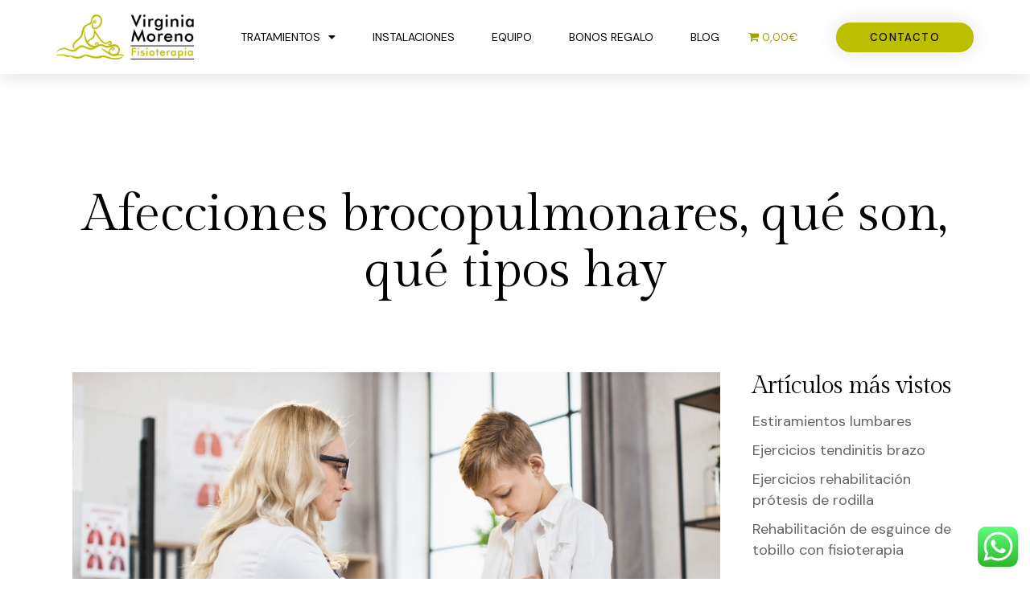

--- FILE ---
content_type: text/html; charset=UTF-8
request_url: https://www.vmfisioterapeuta.com/afecciones-brocopulmonares-que-son-que-tipos-hay/
body_size: 41254
content:
<!DOCTYPE html>
<html lang="es">
<head><meta charset="UTF-8"><script>if(navigator.userAgent.match(/MSIE|Internet Explorer/i)||navigator.userAgent.match(/Trident\/7\..*?rv:11/i)){var href=document.location.href;if(!href.match(/[?&]nowprocket/)){if(href.indexOf("?")==-1){if(href.indexOf("#")==-1){document.location.href=href+"?nowprocket=1"}else{document.location.href=href.replace("#","?nowprocket=1#")}}else{if(href.indexOf("#")==-1){document.location.href=href+"&nowprocket=1"}else{document.location.href=href.replace("#","&nowprocket=1#")}}}}</script><script>class RocketLazyLoadScripts{constructor(){this.v="1.2.5.1",this.triggerEvents=["keydown","mousedown","mousemove","touchmove","touchstart","touchend","wheel"],this.userEventHandler=this._triggerListener.bind(this),this.touchStartHandler=this._onTouchStart.bind(this),this.touchMoveHandler=this._onTouchMove.bind(this),this.touchEndHandler=this._onTouchEnd.bind(this),this.clickHandler=this._onClick.bind(this),this.interceptedClicks=[],this.interceptedClickListeners=[],this._interceptClickListeners(this),window.addEventListener("pageshow",e=>{this.persisted=e.persisted,this.everythingLoaded&&this._triggerLastFunctions()}),document.addEventListener("DOMContentLoaded",()=>{this._preconnect3rdParties()}),this.delayedScripts={normal:[],async:[],defer:[]},this.trash=[],this.allJQueries=[]}_addUserInteractionListener(e){if(document.hidden){e._triggerListener();return}this.triggerEvents.forEach(t=>window.addEventListener(t,e.userEventHandler,{passive:!0})),window.addEventListener("touchstart",e.touchStartHandler,{passive:!0}),window.addEventListener("mousedown",e.touchStartHandler),document.addEventListener("visibilitychange",e.userEventHandler)}_removeUserInteractionListener(){this.triggerEvents.forEach(e=>window.removeEventListener(e,this.userEventHandler,{passive:!0})),document.removeEventListener("visibilitychange",this.userEventHandler)}_onTouchStart(e){"HTML"!==e.target.tagName&&(window.addEventListener("touchend",this.touchEndHandler),window.addEventListener("mouseup",this.touchEndHandler),window.addEventListener("touchmove",this.touchMoveHandler,{passive:!0}),window.addEventListener("mousemove",this.touchMoveHandler),e.target.addEventListener("click",this.clickHandler),this._disableOtherEventListeners(e.target,!0),this._renameDOMAttribute(e.target,"onclick","rocket-onclick"),this._pendingClickStarted())}_onTouchMove(e){window.removeEventListener("touchend",this.touchEndHandler),window.removeEventListener("mouseup",this.touchEndHandler),window.removeEventListener("touchmove",this.touchMoveHandler,{passive:!0}),window.removeEventListener("mousemove",this.touchMoveHandler),e.target.removeEventListener("click",this.clickHandler),this._disableOtherEventListeners(e.target,!1),this._renameDOMAttribute(e.target,"rocket-onclick","onclick"),this._pendingClickFinished()}_onTouchEnd(){window.removeEventListener("touchend",this.touchEndHandler),window.removeEventListener("mouseup",this.touchEndHandler),window.removeEventListener("touchmove",this.touchMoveHandler,{passive:!0}),window.removeEventListener("mousemove",this.touchMoveHandler)}_onClick(e){e.target.removeEventListener("click",this.clickHandler),this._disableOtherEventListeners(e.target,!1),this._renameDOMAttribute(e.target,"rocket-onclick","onclick"),this.interceptedClicks.push(e),e.preventDefault(),e.stopPropagation(),e.stopImmediatePropagation(),this._pendingClickFinished()}_replayClicks(){window.removeEventListener("touchstart",this.touchStartHandler,{passive:!0}),window.removeEventListener("mousedown",this.touchStartHandler),this.interceptedClicks.forEach(e=>{e.target.dispatchEvent(new MouseEvent("click",{view:e.view,bubbles:!0,cancelable:!0}))})}_interceptClickListeners(e){EventTarget.prototype.addEventListenerBase=EventTarget.prototype.addEventListener,EventTarget.prototype.addEventListener=function(t,i,r){"click"!==t||e.windowLoaded||i===e.clickHandler||e.interceptedClickListeners.push({target:this,func:i,options:r}),(this||window).addEventListenerBase(t,i,r)}}_disableOtherEventListeners(e,t){this.interceptedClickListeners.forEach(i=>{i.target===e&&(t?e.removeEventListener("click",i.func,i.options):e.addEventListener("click",i.func,i.options))}),e.parentNode!==document.documentElement&&this._disableOtherEventListeners(e.parentNode,t)}_waitForPendingClicks(){return new Promise(e=>{this._isClickPending?this._pendingClickFinished=e:e()})}_pendingClickStarted(){this._isClickPending=!0}_pendingClickFinished(){this._isClickPending=!1}_renameDOMAttribute(e,t,i){e.hasAttribute&&e.hasAttribute(t)&&(event.target.setAttribute(i,event.target.getAttribute(t)),event.target.removeAttribute(t))}_triggerListener(){this._removeUserInteractionListener(this),"loading"===document.readyState?document.addEventListener("DOMContentLoaded",this._loadEverythingNow.bind(this)):this._loadEverythingNow()}_preconnect3rdParties(){let e=[];document.querySelectorAll("script[type=rocketlazyloadscript][data-rocket-src]").forEach(t=>{let i=t.getAttribute("data-rocket-src");if(i&&0!==i.indexOf("data:")){0===i.indexOf("//")&&(i=location.protocol+i);try{let r=new URL(i).origin;r!==location.origin&&e.push({src:r,crossOrigin:t.crossOrigin||"module"===t.getAttribute("data-rocket-type")})}catch(n){}}}),e=[...new Map(e.map(e=>[JSON.stringify(e),e])).values()],this._batchInjectResourceHints(e,"preconnect")}async _loadEverythingNow(){this.lastBreath=Date.now(),this._delayEventListeners(this),this._delayJQueryReady(this),this._handleDocumentWrite(),this._registerAllDelayedScripts(),this._preloadAllScripts(),await this._loadScriptsFromList(this.delayedScripts.normal),await this._loadScriptsFromList(this.delayedScripts.defer),await this._loadScriptsFromList(this.delayedScripts.async);try{await this._triggerDOMContentLoaded(),await this._pendingWebpackRequests(this),await this._triggerWindowLoad()}catch(e){console.error(e)}window.dispatchEvent(new Event("rocket-allScriptsLoaded")),this.everythingLoaded=!0,this._waitForPendingClicks().then(()=>{this._replayClicks()}),this._emptyTrash()}_registerAllDelayedScripts(){document.querySelectorAll("script[type=rocketlazyloadscript]").forEach(e=>{e.hasAttribute("data-rocket-src")?e.hasAttribute("async")&&!1!==e.async?this.delayedScripts.async.push(e):e.hasAttribute("defer")&&!1!==e.defer||"module"===e.getAttribute("data-rocket-type")?this.delayedScripts.defer.push(e):this.delayedScripts.normal.push(e):this.delayedScripts.normal.push(e)})}async _transformScript(e){if(await this._littleBreath(),!0===e.noModule&&"noModule"in HTMLScriptElement.prototype){e.setAttribute("data-rocket-status","skipped");return}return new Promise(t=>{let i;function r(){(i||e).setAttribute("data-rocket-status","executed"),t()}try{if(navigator.userAgent.indexOf("Firefox/")>0||""===navigator.vendor)i=document.createElement("script"),[...e.attributes].forEach(e=>{let t=e.nodeName;"type"!==t&&("data-rocket-type"===t&&(t="type"),"data-rocket-src"===t&&(t="src"),i.setAttribute(t,e.nodeValue))}),e.text&&(i.text=e.text),i.hasAttribute("src")?(i.addEventListener("load",r),i.addEventListener("error",function(){i.setAttribute("data-rocket-status","failed"),t()}),setTimeout(()=>{i.isConnected||t()},1)):(i.text=e.text,r()),e.parentNode.replaceChild(i,e);else{let n=e.getAttribute("data-rocket-type"),s=e.getAttribute("data-rocket-src");n?(e.type=n,e.removeAttribute("data-rocket-type")):e.removeAttribute("type"),e.addEventListener("load",r),e.addEventListener("error",function(){e.setAttribute("data-rocket-status","failed"),t()}),s?(e.removeAttribute("data-rocket-src"),e.src=s):e.src="data:text/javascript;base64,"+window.btoa(unescape(encodeURIComponent(e.text)))}}catch(a){e.setAttribute("data-rocket-status","failed"),t()}})}async _loadScriptsFromList(e){let t=e.shift();return t&&t.isConnected?(await this._transformScript(t),this._loadScriptsFromList(e)):Promise.resolve()}_preloadAllScripts(){this._batchInjectResourceHints([...this.delayedScripts.normal,...this.delayedScripts.defer,...this.delayedScripts.async],"preload")}_batchInjectResourceHints(e,t){var i=document.createDocumentFragment();e.forEach(e=>{let r=e.getAttribute&&e.getAttribute("data-rocket-src")||e.src;if(r){let n=document.createElement("link");n.href=r,n.rel=t,"preconnect"!==t&&(n.as="script"),e.getAttribute&&"module"===e.getAttribute("data-rocket-type")&&(n.crossOrigin=!0),e.crossOrigin&&(n.crossOrigin=e.crossOrigin),e.integrity&&(n.integrity=e.integrity),i.appendChild(n),this.trash.push(n)}}),document.head.appendChild(i)}_delayEventListeners(e){let t={};function i(i,r){return t[r].eventsToRewrite.indexOf(i)>=0&&!e.everythingLoaded?"rocket-"+i:i}function r(e,r){var n;!t[n=e]&&(t[n]={originalFunctions:{add:n.addEventListener,remove:n.removeEventListener},eventsToRewrite:[]},n.addEventListener=function(){arguments[0]=i(arguments[0],n),t[n].originalFunctions.add.apply(n,arguments)},n.removeEventListener=function(){arguments[0]=i(arguments[0],n),t[n].originalFunctions.remove.apply(n,arguments)}),t[e].eventsToRewrite.push(r)}function n(t,i){let r=t[i];t[i]=null,Object.defineProperty(t,i,{get:()=>r||function(){},set(n){e.everythingLoaded?r=n:t["rocket"+i]=r=n}})}r(document,"DOMContentLoaded"),r(window,"DOMContentLoaded"),r(window,"load"),r(window,"pageshow"),r(document,"readystatechange"),n(document,"onreadystatechange"),n(window,"onload"),n(window,"onpageshow")}_delayJQueryReady(e){let t;function i(t){return e.everythingLoaded?t:t.split(" ").map(e=>"load"===e||0===e.indexOf("load.")?"rocket-jquery-load":e).join(" ")}function r(r){if(r&&r.fn&&!e.allJQueries.includes(r)){r.fn.ready=r.fn.init.prototype.ready=function(t){return e.domReadyFired?t.bind(document)(r):document.addEventListener("rocket-DOMContentLoaded",()=>t.bind(document)(r)),r([])};let n=r.fn.on;r.fn.on=r.fn.init.prototype.on=function(){return this[0]===window&&("string"==typeof arguments[0]||arguments[0]instanceof String?arguments[0]=i(arguments[0]):"object"==typeof arguments[0]&&Object.keys(arguments[0]).forEach(e=>{let t=arguments[0][e];delete arguments[0][e],arguments[0][i(e)]=t})),n.apply(this,arguments),this},e.allJQueries.push(r)}t=r}r(window.jQuery),Object.defineProperty(window,"jQuery",{get:()=>t,set(e){r(e)}})}async _pendingWebpackRequests(e){let t=document.querySelector("script[data-webpack]");async function i(){return new Promise(e=>{t.addEventListener("load",e),t.addEventListener("error",e)})}t&&(await i(),await e._requestAnimFrame(),await e._pendingWebpackRequests(e))}async _triggerDOMContentLoaded(){this.domReadyFired=!0,await this._littleBreath(),document.dispatchEvent(new Event("rocket-readystatechange")),await this._littleBreath(),document.rocketonreadystatechange&&document.rocketonreadystatechange(),await this._littleBreath(),document.dispatchEvent(new Event("rocket-DOMContentLoaded")),await this._littleBreath(),window.dispatchEvent(new Event("rocket-DOMContentLoaded"))}async _triggerWindowLoad(){await this._littleBreath(),document.dispatchEvent(new Event("rocket-readystatechange")),await this._littleBreath(),document.rocketonreadystatechange&&document.rocketonreadystatechange(),await this._littleBreath(),window.dispatchEvent(new Event("rocket-load")),await this._littleBreath(),window.rocketonload&&window.rocketonload(),await this._littleBreath(),this.allJQueries.forEach(e=>e(window).trigger("rocket-jquery-load")),await this._littleBreath();let e=new Event("rocket-pageshow");e.persisted=this.persisted,window.dispatchEvent(e),await this._littleBreath(),window.rocketonpageshow&&window.rocketonpageshow({persisted:this.persisted}),this.windowLoaded=!0}_triggerLastFunctions(){document.onreadystatechange&&document.onreadystatechange(),window.onload&&window.onload(),window.onpageshow&&window.onpageshow({persisted:this.persisted})}_handleDocumentWrite(){let e=new Map;document.write=document.writeln=function(t){let i=document.currentScript;i||console.error("WPRocket unable to document.write this: "+t);let r=document.createRange(),n=i.parentElement,s=e.get(i);void 0===s&&(s=i.nextSibling,e.set(i,s));let a=document.createDocumentFragment();r.setStart(a,0),a.appendChild(r.createContextualFragment(t)),n.insertBefore(a,s)}}async _littleBreath(){Date.now()-this.lastBreath>45&&(await this._requestAnimFrame(),this.lastBreath=Date.now())}async _requestAnimFrame(){return document.hidden?new Promise(e=>setTimeout(e)):new Promise(e=>requestAnimationFrame(e))}_emptyTrash(){this.trash.forEach(e=>e.remove())}static run(){let e=new RocketLazyLoadScripts;e._addUserInteractionListener(e)}}RocketLazyLoadScripts.run();</script>
	
	<meta name="viewport" content="width=device-width, initial-scale=1.0, viewport-fit=cover" />		<meta name='robots' content='index, follow, max-image-preview:large, max-snippet:-1, max-video-preview:-1' />

<!-- Google Tag Manager for WordPress by gtm4wp.com -->
<script data-cfasync="false" data-pagespeed-no-defer>
	var gtm4wp_datalayer_name = "dataLayer";
	var dataLayer = dataLayer || [];
</script>
<!-- End Google Tag Manager for WordPress by gtm4wp.com -->
	<!-- This site is optimized with the Yoast SEO plugin v22.0 - https://yoast.com/wordpress/plugins/seo/ -->
	<title>Afecciones brocopulmonares, qué son, qué tipos hay | Virginia Moreno Fisioterapia</title><link rel="preload" as="style" href="https://fonts.googleapis.com/css?family=Raleway%3A100%2C200%2C300%2C400%2C500%2C600%2C700%2C800%2C900%2C100italic%2C300italic%2C400italic%2C700italic%7CGilda%20Display%3A100%2C200%2C300%2C400%2C500%2C600%2C700%2C800%2C900%2C100italic%2C300italic%2C400italic%2C700italic%7CVollkorn%20SC%3A100%2C200%2C300%2C400%2C500%2C600%2C700%2C800%2C900%2C100italic%2C300italic%2C400italic%2C700italic%7CDM%20Sans%3A100%2C200%2C300%2C400%2C500%2C600%2C700%2C800%2C900%2C100italic%2C300italic%2C400italic%2C700italic%7CVollkorn%3A100%2C200%2C300%2C400%2C500%2C600%2C700%2C800%2C900%2C100italic%2C300italic%2C400italic%2C700italic%7CRoboto%3A100%2C100italic%2C200%2C200italic%2C300%2C300italic%2C400%2C400italic%2C500%2C500italic%2C600%2C600italic%2C700%2C700italic%2C800%2C800italic%2C900%2C900italic%7CRoboto%20Slab%3A100%2C100italic%2C200%2C200italic%2C300%2C300italic%2C400%2C400italic%2C500%2C500italic%2C600%2C600italic%2C700%2C700italic%2C800%2C800italic%2C900%2C900italic%7CDM%20Sans%3A100%2C100italic%2C200%2C200italic%2C300%2C300italic%2C400%2C400italic%2C500%2C500italic%2C600%2C600italic%2C700%2C700italic%2C800%2C800italic%2C900%2C900italic&#038;subset=latin%2Clatin-ext&#038;display=swap" /><link rel="stylesheet" href="https://fonts.googleapis.com/css?family=Raleway%3A100%2C200%2C300%2C400%2C500%2C600%2C700%2C800%2C900%2C100italic%2C300italic%2C400italic%2C700italic%7CGilda%20Display%3A100%2C200%2C300%2C400%2C500%2C600%2C700%2C800%2C900%2C100italic%2C300italic%2C400italic%2C700italic%7CVollkorn%20SC%3A100%2C200%2C300%2C400%2C500%2C600%2C700%2C800%2C900%2C100italic%2C300italic%2C400italic%2C700italic%7CDM%20Sans%3A100%2C200%2C300%2C400%2C500%2C600%2C700%2C800%2C900%2C100italic%2C300italic%2C400italic%2C700italic%7CVollkorn%3A100%2C200%2C300%2C400%2C500%2C600%2C700%2C800%2C900%2C100italic%2C300italic%2C400italic%2C700italic%7CRoboto%3A100%2C100italic%2C200%2C200italic%2C300%2C300italic%2C400%2C400italic%2C500%2C500italic%2C600%2C600italic%2C700%2C700italic%2C800%2C800italic%2C900%2C900italic%7CRoboto%20Slab%3A100%2C100italic%2C200%2C200italic%2C300%2C300italic%2C400%2C400italic%2C500%2C500italic%2C600%2C600italic%2C700%2C700italic%2C800%2C800italic%2C900%2C900italic%7CDM%20Sans%3A100%2C100italic%2C200%2C200italic%2C300%2C300italic%2C400%2C400italic%2C500%2C500italic%2C600%2C600italic%2C700%2C700italic%2C800%2C800italic%2C900%2C900italic&#038;subset=latin%2Clatin-ext&#038;display=swap" media="print" onload="this.media='all'" /><noscript><link rel="stylesheet" href="https://fonts.googleapis.com/css?family=Raleway%3A100%2C200%2C300%2C400%2C500%2C600%2C700%2C800%2C900%2C100italic%2C300italic%2C400italic%2C700italic%7CGilda%20Display%3A100%2C200%2C300%2C400%2C500%2C600%2C700%2C800%2C900%2C100italic%2C300italic%2C400italic%2C700italic%7CVollkorn%20SC%3A100%2C200%2C300%2C400%2C500%2C600%2C700%2C800%2C900%2C100italic%2C300italic%2C400italic%2C700italic%7CDM%20Sans%3A100%2C200%2C300%2C400%2C500%2C600%2C700%2C800%2C900%2C100italic%2C300italic%2C400italic%2C700italic%7CVollkorn%3A100%2C200%2C300%2C400%2C500%2C600%2C700%2C800%2C900%2C100italic%2C300italic%2C400italic%2C700italic%7CRoboto%3A100%2C100italic%2C200%2C200italic%2C300%2C300italic%2C400%2C400italic%2C500%2C500italic%2C600%2C600italic%2C700%2C700italic%2C800%2C800italic%2C900%2C900italic%7CRoboto%20Slab%3A100%2C100italic%2C200%2C200italic%2C300%2C300italic%2C400%2C400italic%2C500%2C500italic%2C600%2C600italic%2C700%2C700italic%2C800%2C800italic%2C900%2C900italic%7CDM%20Sans%3A100%2C100italic%2C200%2C200italic%2C300%2C300italic%2C400%2C400italic%2C500%2C500italic%2C600%2C600italic%2C700%2C700italic%2C800%2C800italic%2C900%2C900italic&#038;subset=latin%2Clatin-ext&#038;display=swap" /></noscript>
	<link rel="canonical" href="https://www.vmfisioterapeuta.com/afecciones-brocopulmonares-que-son-que-tipos-hay/" />
	<meta property="og:locale" content="es_ES" />
	<meta property="og:type" content="article" />
	<meta property="og:title" content="Afecciones brocopulmonares, qué son, qué tipos hay | Virginia Moreno Fisioterapia" />
	<meta property="og:description" content="En esta entrada del blog, hablaremos sobre las afecciones pediátricas responsables de la obstrucción bronquial, especialmente de las afecciones broncopulmonares agudas. Distinguimos las siguientes afecciones..." />
	<meta property="og:url" content="https://www.vmfisioterapeuta.com/afecciones-brocopulmonares-que-son-que-tipos-hay/" />
	<meta property="og:site_name" content="Virginia Moreno Fisioterapia" />
	<meta property="article:published_time" content="2022-03-28T09:51:55+00:00" />
	<meta property="article:modified_time" content="2022-03-28T09:51:56+00:00" />
	<meta property="og:image" content="https://www.vmfisioterapeuta.com/wp-content/uploads/2022/03/doctor-using-stethoscope-for-listening-boy-39-s-l-2021-09-04-08-13-27-utc-1.jpg" />
	<meta property="og:image:width" content="1000" />
	<meta property="og:image:height" content="667" />
	<meta property="og:image:type" content="image/jpeg" />
	<meta name="author" content="virginia" />
	<meta name="twitter:card" content="summary_large_image" />
	<meta name="twitter:label1" content="Escrito por" />
	<meta name="twitter:data1" content="virginia" />
	<meta name="twitter:label2" content="Tiempo de lectura" />
	<meta name="twitter:data2" content="5 minutos" />
	<script type="application/ld+json" class="yoast-schema-graph">{"@context":"https://schema.org","@graph":[{"@type":"WebPage","@id":"https://www.vmfisioterapeuta.com/afecciones-brocopulmonares-que-son-que-tipos-hay/","url":"https://www.vmfisioterapeuta.com/afecciones-brocopulmonares-que-son-que-tipos-hay/","name":"Afecciones brocopulmonares, qué son, qué tipos hay | Virginia Moreno Fisioterapia","isPartOf":{"@id":"https://www.vmfisioterapeuta.com/#website"},"primaryImageOfPage":{"@id":"https://www.vmfisioterapeuta.com/afecciones-brocopulmonares-que-son-que-tipos-hay/#primaryimage"},"image":{"@id":"https://www.vmfisioterapeuta.com/afecciones-brocopulmonares-que-son-que-tipos-hay/#primaryimage"},"thumbnailUrl":"https://www.vmfisioterapeuta.com/wp-content/uploads/2022/03/doctor-using-stethoscope-for-listening-boy-39-s-l-2021-09-04-08-13-27-utc-1.jpg","datePublished":"2022-03-28T09:51:55+00:00","dateModified":"2022-03-28T09:51:56+00:00","author":{"@id":"https://www.vmfisioterapeuta.com/#/schema/person/f461ca61230d3b8084d19a3659fc0c20"},"breadcrumb":{"@id":"https://www.vmfisioterapeuta.com/afecciones-brocopulmonares-que-son-que-tipos-hay/#breadcrumb"},"inLanguage":"es","potentialAction":[{"@type":"ReadAction","target":["https://www.vmfisioterapeuta.com/afecciones-brocopulmonares-que-son-que-tipos-hay/"]}]},{"@type":"ImageObject","inLanguage":"es","@id":"https://www.vmfisioterapeuta.com/afecciones-brocopulmonares-que-son-que-tipos-hay/#primaryimage","url":"https://www.vmfisioterapeuta.com/wp-content/uploads/2022/03/doctor-using-stethoscope-for-listening-boy-39-s-l-2021-09-04-08-13-27-utc-1.jpg","contentUrl":"https://www.vmfisioterapeuta.com/wp-content/uploads/2022/03/doctor-using-stethoscope-for-listening-boy-39-s-l-2021-09-04-08-13-27-utc-1.jpg","width":1000,"height":667,"caption":"Afecciones brocopulmonares, qué son, qué tipos hay"},{"@type":"BreadcrumbList","@id":"https://www.vmfisioterapeuta.com/afecciones-brocopulmonares-que-son-que-tipos-hay/#breadcrumb","itemListElement":[{"@type":"ListItem","position":1,"name":"Portada","item":"https://www.vmfisioterapeuta.com/"},{"@type":"ListItem","position":2,"name":"Afecciones brocopulmonares, qué son, qué tipos hay"}]},{"@type":"WebSite","@id":"https://www.vmfisioterapeuta.com/#website","url":"https://www.vmfisioterapeuta.com/","name":"Virginia Moreno Fisioterapia","description":"","potentialAction":[{"@type":"SearchAction","target":{"@type":"EntryPoint","urlTemplate":"https://www.vmfisioterapeuta.com/?s={search_term_string}"},"query-input":"required name=search_term_string"}],"inLanguage":"es"},{"@type":"Person","@id":"https://www.vmfisioterapeuta.com/#/schema/person/f461ca61230d3b8084d19a3659fc0c20","name":"virginia","image":{"@type":"ImageObject","inLanguage":"es","@id":"https://www.vmfisioterapeuta.com/#/schema/person/image/","url":"https://secure.gravatar.com/avatar/e6acb9f6c97199dde2ca329bd343111ac29c056cb323f3642064e55667a6377b?s=96&d=mm&r=g","contentUrl":"https://secure.gravatar.com/avatar/e6acb9f6c97199dde2ca329bd343111ac29c056cb323f3642064e55667a6377b?s=96&d=mm&r=g","caption":"virginia"}}]}</script>
	<!-- / Yoast SEO plugin. -->


<link rel='dns-prefetch' href='//www.googletagmanager.com' />
<link rel='dns-prefetch' href='//fonts.googleapis.com' />
<link href='https://fonts.gstatic.com' crossorigin rel='preconnect' />
<link rel="alternate" type="application/rss+xml" title="Virginia Moreno Fisioterapia &raquo; Feed" href="https://www.vmfisioterapeuta.com/feed/" />
<link rel="alternate" type="application/rss+xml" title="Virginia Moreno Fisioterapia &raquo; Feed de los comentarios" href="https://www.vmfisioterapeuta.com/comments/feed/" />
<link rel="alternate" type="application/rss+xml" title="Virginia Moreno Fisioterapia &raquo; Comentario Afecciones brocopulmonares, qué son, qué tipos hay del feed" href="https://www.vmfisioterapeuta.com/afecciones-brocopulmonares-que-son-que-tipos-hay/feed/" />
<link rel="alternate" title="oEmbed (JSON)" type="application/json+oembed" href="https://www.vmfisioterapeuta.com/wp-json/oembed/1.0/embed?url=https%3A%2F%2Fwww.vmfisioterapeuta.com%2Fafecciones-brocopulmonares-que-son-que-tipos-hay%2F" />
<link rel="alternate" title="oEmbed (XML)" type="text/xml+oembed" href="https://www.vmfisioterapeuta.com/wp-json/oembed/1.0/embed?url=https%3A%2F%2Fwww.vmfisioterapeuta.com%2Fafecciones-brocopulmonares-que-son-que-tipos-hay%2F&#038;format=xml" />
<style id='wp-img-auto-sizes-contain-inline-css' type='text/css'>
img:is([sizes=auto i],[sizes^="auto," i]){contain-intrinsic-size:3000px 1500px}
/*# sourceURL=wp-img-auto-sizes-contain-inline-css */
</style>
<link data-minify="1" rel='stylesheet' id='sgr_main-css' href='https://www.vmfisioterapeuta.com/wp-content/cache/min/1/wp-content/plugins/simple-google-recaptcha/sgr.css?ver=1748271909' type='text/css' media='all' />
<link data-minify="1" rel='stylesheet' id='ht_ctc_main_css-css' href='https://www.vmfisioterapeuta.com/wp-content/cache/min/1/wp-content/plugins/click-to-chat-for-whatsapp/new/inc/assets/css/main.css?ver=1748271909' type='text/css' media='all' />
<link data-minify="1" rel='stylesheet' id='layerslider-css' href='https://www.vmfisioterapeuta.com/wp-content/cache/min/1/wp-content/plugins/LayerSlider/assets/static/layerslider/css/layerslider.css?ver=1748271909' type='text/css' media='all' />
<style id='wp-emoji-styles-inline-css' type='text/css'>

	img.wp-smiley, img.emoji {
		display: inline !important;
		border: none !important;
		box-shadow: none !important;
		height: 1em !important;
		width: 1em !important;
		margin: 0 0.07em !important;
		vertical-align: -0.1em !important;
		background: none !important;
		padding: 0 !important;
	}
/*# sourceURL=wp-emoji-styles-inline-css */
</style>
<style id='classic-theme-styles-inline-css' type='text/css'>
/*! This file is auto-generated */
.wp-block-button__link{color:#fff;background-color:#32373c;border-radius:9999px;box-shadow:none;text-decoration:none;padding:calc(.667em + 2px) calc(1.333em + 2px);font-size:1.125em}.wp-block-file__button{background:#32373c;color:#fff;text-decoration:none}
/*# sourceURL=/wp-includes/css/classic-themes.min.css */
</style>
<link rel='stylesheet' id='wpmenucart-icons-css' href='https://www.vmfisioterapeuta.com/wp-content/plugins/woocommerce-menu-bar-cart/assets/css/wpmenucart-icons.min.css?ver=2.14.2' type='text/css' media='all' />
<style id='wpmenucart-icons-inline-css' type='text/css'>
@font-face{font-family:WPMenuCart;src:url(https://www.vmfisioterapeuta.com/wp-content/plugins/woocommerce-menu-bar-cart/assets/fonts/WPMenuCart.eot);src:url(https://www.vmfisioterapeuta.com/wp-content/plugins/woocommerce-menu-bar-cart/assets/fonts/WPMenuCart.eot?#iefix) format('embedded-opentype'),url(https://www.vmfisioterapeuta.com/wp-content/plugins/woocommerce-menu-bar-cart/assets/fonts/WPMenuCart.woff2) format('woff2'),url(https://www.vmfisioterapeuta.com/wp-content/plugins/woocommerce-menu-bar-cart/assets/fonts/WPMenuCart.woff) format('woff'),url(https://www.vmfisioterapeuta.com/wp-content/plugins/woocommerce-menu-bar-cart/assets/fonts/WPMenuCart.ttf) format('truetype'),url(https://www.vmfisioterapeuta.com/wp-content/plugins/woocommerce-menu-bar-cart/assets/fonts/WPMenuCart.svg#WPMenuCart) format('svg');font-weight:400;font-style:normal;font-display:swap}
/*# sourceURL=wpmenucart-icons-inline-css */
</style>
<link rel='stylesheet' id='wpmenucart-css' href='https://www.vmfisioterapeuta.com/wp-content/plugins/woocommerce-menu-bar-cart/assets/css/wpmenucart-main.min.css?ver=2.14.2' type='text/css' media='all' />
<style id='woocommerce-inline-inline-css' type='text/css'>
.woocommerce form .form-row .required { visibility: visible; }
/*# sourceURL=woocommerce-inline-inline-css */
</style>
<link rel='stylesheet' id='qi-addons-for-elementor-grid-style-css' href='https://www.vmfisioterapeuta.com/wp-content/plugins/qi-addons-for-elementor/assets/css/grid.min.css?ver=6.9' type='text/css' media='all' />
<link rel='stylesheet' id='qi-addons-for-elementor-helper-parts-style-css' href='https://www.vmfisioterapeuta.com/wp-content/plugins/qi-addons-for-elementor/assets/css/helper-parts.min.css?ver=6.9' type='text/css' media='all' />
<link rel='stylesheet' id='qi-addons-for-elementor-style-css' href='https://www.vmfisioterapeuta.com/wp-content/plugins/qi-addons-for-elementor/assets/css/main.min.css?ver=6.9' type='text/css' media='all' />
<link rel='stylesheet' id='mediaelement-css' href='https://www.vmfisioterapeuta.com/wp-includes/js/mediaelement/mediaelementplayer-legacy.min.css?ver=4.2.17' type='text/css' media='all' />
<link rel='stylesheet' id='wp-mediaelement-css' href='https://www.vmfisioterapeuta.com/wp-includes/js/mediaelement/wp-mediaelement.min.css?ver=6.9' type='text/css' media='all' />
<link rel='stylesheet' id='bridge-default-style-css' href='https://www.vmfisioterapeuta.com/wp-content/themes/bridge/style.css?ver=6.9' type='text/css' media='all' />
<link data-minify="1" rel='stylesheet' id='bridge-qode-font_awesome-css' href='https://www.vmfisioterapeuta.com/wp-content/cache/min/1/wp-content/themes/bridge/css/font-awesome/css/font-awesome.min.css?ver=1748271909' type='text/css' media='all' />
<link data-minify="1" rel='stylesheet' id='bridge-qode-font_elegant-css' href='https://www.vmfisioterapeuta.com/wp-content/cache/min/1/wp-content/themes/bridge/css/elegant-icons/style.min.css?ver=1748271909' type='text/css' media='all' />
<link data-minify="1" rel='stylesheet' id='bridge-qode-linea_icons-css' href='https://www.vmfisioterapeuta.com/wp-content/cache/min/1/wp-content/themes/bridge/css/linea-icons/style.css?ver=1748271909' type='text/css' media='all' />
<link data-minify="1" rel='stylesheet' id='bridge-qode-dripicons-css' href='https://www.vmfisioterapeuta.com/wp-content/cache/min/1/wp-content/themes/bridge/css/dripicons/dripicons.css?ver=1748271909' type='text/css' media='all' />
<link data-minify="1" rel='stylesheet' id='bridge-qode-kiko-css' href='https://www.vmfisioterapeuta.com/wp-content/cache/min/1/wp-content/themes/bridge/css/kiko/kiko-all.css?ver=1748271909' type='text/css' media='all' />
<link data-minify="1" rel='stylesheet' id='bridge-qode-font_awesome_5-css' href='https://www.vmfisioterapeuta.com/wp-content/cache/min/1/wp-content/themes/bridge/css/font-awesome-5/css/font-awesome-5.min.css?ver=1748271909' type='text/css' media='all' />
<link rel='stylesheet' id='bridge-stylesheet-css' href='https://www.vmfisioterapeuta.com/wp-content/themes/bridge/css/stylesheet.min.css?ver=6.9' type='text/css' media='all' />
<style id='bridge-stylesheet-inline-css' type='text/css'>
   .postid-2233.disabled_footer_top .footer_top_holder, .postid-2233.disabled_footer_bottom .footer_bottom_holder { display: none;}


/*# sourceURL=bridge-stylesheet-inline-css */
</style>
<link data-minify="1" rel='stylesheet' id='bridge-woocommerce-css' href='https://www.vmfisioterapeuta.com/wp-content/cache/min/1/wp-content/themes/bridge/css/woocommerce.min.css?ver=1748271909' type='text/css' media='all' />
<link rel='stylesheet' id='bridge-woocommerce-responsive-css' href='https://www.vmfisioterapeuta.com/wp-content/themes/bridge/css/woocommerce_responsive.min.css?ver=6.9' type='text/css' media='all' />
<link data-minify="1" rel='stylesheet' id='bridge-print-css' href='https://www.vmfisioterapeuta.com/wp-content/cache/min/1/wp-content/themes/bridge/css/print.css?ver=1748271909' type='text/css' media='all' />
<link data-minify="1" rel='stylesheet' id='bridge-style-dynamic-css' href='https://www.vmfisioterapeuta.com/wp-content/cache/min/1/wp-content/themes/bridge/css/style_dynamic.css?ver=1748271909' type='text/css' media='all' />
<link rel='stylesheet' id='bridge-responsive-css' href='https://www.vmfisioterapeuta.com/wp-content/themes/bridge/css/responsive.min.css?ver=6.9' type='text/css' media='all' />
<link data-minify="1" rel='stylesheet' id='bridge-style-dynamic-responsive-css' href='https://www.vmfisioterapeuta.com/wp-content/cache/min/1/wp-content/themes/bridge/css/style_dynamic_responsive.css?ver=1748271909' type='text/css' media='all' />
<style id='bridge-style-dynamic-responsive-inline-css' type='text/css'>
@media only screen and (min-width: 1001px){
    .header_bottom{
        padding: 0 28px;
    }

    header .header_inner_left{
        left: 28px;
    }
}

.title .title_holder .container{
    position: relative;
}

.title_subtitle_holder, .title .title_holder .container .container_inner{
    position: static;
}

.position_center.title .breadcrumb{
    position: absolute;
    left: 0;
    top: 0;
    height: 40px;
    line-height: 40px;
    width: auto;
    display: inline-block;
    right: auto;
}

.position_center.title .breadcrumb:before{
    content: '';
    position: absolute;
    left: -100vw;
    width: 200vw;
    top: 0;
    height: 100%;
    background-color: #F6EBF1;
    z-index: -1;
}

.qode-cf-newsletter-outer{
    text-align: center;
}

.wpcf7 .qode-cf-newsletter-outer .ajax-loader{
    display: none;
}

form.wpcf7-form.cf7_custom_style_2 {
    text-align: center;
}

.wpcf7 .wpcf7-form.cf7_custom_style_2 .ajax-loader{
    display: none;
}

.cf7_custom_style_2 textarea.wpcf7-form-control.wpcf7-textarea{
    border: 1px solid rgba(165,165,165,1)
}

.qode-accordion-holder .qode-title-holder .qode-tab-title{
    height: 98px;
}

.qode-accordion-holder .qode-title-holder, .qode-accordion-holder .qode-accordion-content{
    border-bottom: 1px solid #BCBCBC;
}

.qode-accordion-holder .qode-title-holder .qode-tab-title .qode-tab-title-icon{
    width: 52px;
}

.qode-accordion-holder .qode-accordion-content{
    padding-left: 52px;
    padding-top: 0;
    padding-bottom: 48px;
}

.elementor-widget.elementor-widget-sidebar .widget.widget_nav_menu li{
    margin: 0 0 20px;
}

.elementor-widget.elementor-widget-sidebar .widget.widget_nav_menu li a{
    position: relative;
}

.elementor-widget.elementor-widget-sidebar .widget.widget_nav_menu li a:before{
    content: '';
    position: absolute;
    left: 0;
    bottom: 3px;
    width: 100%;
    height: 1px;
    background-color: currentColor;
    transition: all 0.3s ease;
    transform: scaleX(0);
    transform-origin: 0;
}

.elementor-widget.elementor-widget-sidebar .widget.widget_nav_menu li a:hover:before{
    transform: scaleX(1);
}

.qode-btn.qode-btn-icon.qode-btn-simple .qode-button-v2-icon-holder{
    margin-left: 7px;
}

footer.paspartu_footer_alignment .footer_top.footer_top_full{
    padding-left: 110px !important;
    padding-right: 110px !important;
    box-sizing: border-box;
}

.q_list.circle ul>li:before{
    background-color: transparent;
    border: 1px solid #000;
}

.q_list.circle ul>li{
    color: #656565;
    padding-left: 25px;
    margin: 0 0 34px;
}

.page-template-blog-small-image .content .content_inner .container .container_inner {
    width: 100%;
}

.blog_holder.blog_small_image{
    overflow: hidden;
    margin: 0 -13px;
    display: flex;
    flex-wrap: wrap;
}

.blog_holder.blog_small_image article{
    width: 50%;
    float: left;
    padding: 0 13px;
    box-sizing: border-box;
    display: flex;
    margin: 0 0 26px;
}

.blog_holder.blog_small_image article.format-quote .post_image, .blog_holder.blog_small_image article.format-link .post_image{
    display: none;
}

.blog_holder.blog_small_image article.format-quote .post_text, .blog_holder.blog_small_image article.format-link .post_text{
    width: 100%;
}

.blog_holder.blog_small_image article .post_text .post_text_inner h2 span{
    display: none;
}

.blog_holder.blog_small_image article .post_text .post_text_inner h2, .blog_holder.blog_small_image article .post_text .post_text_inner h2 a{
    font-size: 34px;
    color: #fff;
}

.blog_holder.blog_small_image article .post_info, .blog_holder.blog_small_image article .post_info a, .blog_holder.blog_small_image article .post_text .post_text_inner p{
    color: #fff !important;
}

.blog_holder.blog_small_image article .post_content_holder{
    display: flex;
    align-items: center;
    justify-content: center;
}

.blog_holder.blog_small_image article .post_info{
    display: none;
}

.blog_holder.blog_small_image article .post_image, .blog_holder.blog_small_image article .post_text{
    float: none;
    height: 100%;
}

.blog_holder.blog_small_image article .post_text .post_text_inner{
    min-height: auto !important;
}

.blog_holder.blog_small_image article .post_text .post_text_inner{
    padding: 56px 20px 56px 52px;
    height: 100%;
    display: flex;
    flex-direction: column;
    background: #949374;
    box-sizing: border-box;
    justify-content: space-between;
    position: relative;
}

.blog_holder.blog_small_image article .post_more .qbutton, .blog_holder.blog_small_image article .post_more .qbutton:hover{
    font-size: 0;
    border: none;
    padding: 0;
    background: transparent;
}

.blog_holder.blog_small_image article .post_more .qbutton:before{
    content: "\24";
    font-family: 'ElegantIcons';
    font-size: 30px;
    color: #fff;
}

.blog_holder.blog_small_image article.format-quote .post_text .post_text_inner, body:not(.search-results) .blog_holder article.format-quote .post_text:hover .post_text_inner, .blog_holder.blog_small_image article.format-link .post_text .post_text_inner, body:not(.search-results) .blog_holder article.format-link .post_text:hover .post_text_inner{
    background-color: #F6EBF1 !important;
}

body:not(.search-results) .blog_holder article.format-link .blog_like a:hover span, body:not(.search-results) .blog_holder article.format-link .post_text:hover .post_info, body:not(.search-results) .blog_holder article.format-link .post_text:hover .post_info a, body:not(.search-results) .blog_holder article.format-link .post_text:hover i.link_mark, body:not(.search-results) .blog_holder article.format-link .post_text:hover p a, body:not(.search-results) .blog_holder article.format-quote .blog_like a:hover span, body:not(.search-results) .blog_holder article.format-quote .post_text:hover .post_info, body:not(.search-results) .blog_holder article.format-quote .post_text:hover .post_info a, body:not(.search-results) .blog_holder article.format-quote .post_text:hover .quote_author, body:not(.search-results) .blog_holder article.format-quote .post_text:hover i.qoute_mark, body:not(.search-results) .blog_holder article.format-quote .post_text:hover p a{
    color: #000 !important;
}

body:not(.search-results) .blog_holder article.format-link .blog_like a span, body:not(.search-results) .blog_holder article.format-link .post_text .post_info, body:not(.search-results) .blog_holder article.format-link .post_text .post_info a, body:not(.search-results) .blog_holder article.format-link .post_text i.link_mark, body:not(.search-results) .blog_holder article.format-link .post_text p a, body:not(.search-results) .blog_holder article.format-quote .blog_like a span, body:not(.search-results) .blog_holder article.format-quote .post_text .post_info, body:not(.search-results) .blog_holder article.format-quote .post_text .post_info a, body:not(.search-results) .blog_holder article.format-quote .post_text .quote_author, body:not(.search-results) .blog_holder article.format-quote .post_text i.qoute_mark, body:not(.search-results) .blog_holder article.format-quote .post_text p a{
    color: #000;
}

.blog_holder article.format-link .post_text i.link_mark, .blog_holder article.format-quote .post_text i.qoute_mark{
    position: absolute;
    margin: 0;
    left: 110px;
    top: calc(50% - 100px);
}

.blog_holder.blog_small_image article.format-quote .post_text .post_text_inner, .blog_holder.blog_small_image article.format-link .post_text .post_text_inner{
    justify-content: center;
    padding-top: 45px;
}

.cf7_custom_style_2 textarea.wpcf7-form-control.wpcf7-textarea{
    margin-top: 50px;
}

@media only screen and (min-width: 1025px) and (max-width: 1440px){
    .blog_holder.blog_small_image article .post_text .post_text_inner{
        padding: 29px;
    }   
}

@media only screen and (min-width: 1025px) and (max-width: 1280px){
    .blog_holder article .post_more{
        margin: 10px 0 0;
    }

    .blog_holder.blog_small_image article .post_text .post_text_inner{
        padding: 10px 0px 10px 20px;
    }
}

@media only screen and (max-width: 1024px){
    .blog_holder.blog_small_image article{
        width: 100%;
    }

    .blog_holder.blog_small_image article.format-quote .post_content_holder, .blog_holder.blog_small_image article.format-link .post_content_holder{
        padding: 100px 0;
        background-color: #F6EBF1 !important;
    }
}

@media only screen and (max-width: 680px){
    .blog_holder.blog_small_image article .post_image, .blog_holder.blog_small_image article .post_text{
        width: 100%;
    }

    .blog_holder.blog_small_image article .post_content_holder{
        display: block;
    }

    .blog_holder.blog_small_image article .post_image, .blog_holder.blog_small_image article .post_text{
        height: auto;
    }
}

@media only screen and (max-width: 1024px){
    .blog_holder article.format-link .post_text i.link_mark, .blog_holder article.format-quote .post_text i.qoute_mark{
        top: 0%;
    }
}

.footer_top .widget_nav_menu li.menu-item a{
    font-family: 'Vollkorn SC';
    font-size: 18px;
}

.position_center.title .breadcrumb{
    padding-left: 20px;
}

.blog_holder.blog_small_image article.format-standard:nth-of-type(3n+2) .post_text .post_text_inner{
    background-color: #C5836A;
}

.blog_holder.blog_small_image article.format-standard:nth-of-type(3n) .post_text .post_text_inner{
    background-color: #716262;
}

.blog_holder article .post_text h2 .date{
    font-family: 'Vollkorn SC', sans-serif;
    font-size: 18px;
    line-height: 24px;
    font-style: normal;
    font-weight: 400;
    letter-spacing: 0px;
    text-transform: none;
    color: #000;
}

.blog_single.blog_holder article .post_text .post_text_inner{
    padding-top: 35px;
}

#respond input[type=text], #respond input[type=email], #respond textarea, .contact_form input[type=text], .contact_form textarea{
    background-color: rgba(255,255,255,0);
    border-color: rgba(165,165,165,1);
    border-width: 1px;
    border-style: solid;
    border-radius: 0px;
    border-top: none;
    border-left: none;
    border-right: none;
    color: #656565;
    font-family: DM Sans;
    font-size: 16px;
    line-height: 25px;
    font-style: normal;
    font-weight: 400;
    letter-spacing: 0px;
    text-transform: none;
    padding-bottom: 8px;
    padding-left: 5px;
    margin-bottom: 20px;
}

#respond textarea{
    border: 1px solid rgba(165,165,165,1);
}

aside .widget.widget_categories a{
    font-family: Vollkorn SC, sans-serif;
    font-size: 14px !important;
    letter-spacing: 0px;
    font-weight: 400;
    font-style: normal;
    text-transform: none;
    color: #805858;
}

@media only screen and (max-width: 1000px){
    .logo_wrapper, .q_logo a{
        left: 0;
    }
}

@media only screen and (max-width: 768px){
    .footer_responsive_adv .footer_top .four_columns .column1, .footer_responsive_adv .footer_top .four_columns .column2, .footer_responsive_adv .footer_top .four_columns .column3{
        margin: 0 0 60px;
    }
}

@media only screen and (max-width: 480px){
    .qode-accordion-holder .qode-title-holder .qode-tab-title{
        height: auto;
        padding: 20px 0;
    }
}

.latest_post_inner .post_infos{
    font-weight: 400;
}

.blog_holder article .post_info{
    margin: 10px 0 0;
    font-weight: 400;
}

.qode-responsive-paragraf p {
    font-size: 20px;
}

@media only screen and (max-width: 480px){
    .qode-responsive-paragraf p {
        font-size: 18px;
    }
}

footer.paspartu_footer_alignment {
    z-index: 9999;
}

.elementor-widget.elementor-widget-sidebar .widget.widget_nav_menu li a{
    font-size: 16px;
}

.comment_holder .comment_number h5, div.comment_form .comment-respond > h5{
    font-size: 34px;
    line-height: 44px;
    letter-spacing: -0.4px;
}

#respond textarea{
    padding: 12px;
}

div.comment_form .comment-form-cookies-consent input{
    margin-right: 10px;
}

div.comment_form form p.form-submit, div.comment_holder .comment p.form-submit{
    text-align: left;
}

.blog_holder article .post_text h2 .date{
    display: block;
    margin: 0 0 10px;
}

.blog_holder.blog_single  article .post_info{
    display: none;
}

.blog_holder article.format-link .post_text i.link_mark:before{
    content: "8";
    font-family: "linea-basic-10" !important;
}

.blog_holder article.format-quote .post_text i.qoute_mark, .blog_holder article.format-link .post_text i.link_mark{
    width: 40px;
    height: 40px;
    line-height: 40px;
    text-align: center;
    border: 1px solid #000;
    border-radius: 50%;
}

.blog_holder article.format-quote .post_text i.qoute_mark:before{
content: "\7b";
    font-family: 'ElegantIcons';
    font-size: 24px;
    position: relative;
    top: -2px;
}

.blog_holder article.format-link .post_text i.link_mark:before{
font-size: 16px;
    position: relative;
    top: -4px;
    left: -1px;
}

.blog_holder article.format-quote .post_text i.qoute_mark{
    top: calc(50% - 115px);
}

blockquote i.fa{
    width: 40px;
    height: 40px;
    line-height: 40px;
    text-align: center;
    border: 1px solid #000;
    border-radius: 50%;
    left: -12px;
    position: relative;
}

blockquote i.fa:before{
    content: "\7b";
    font-family: 'ElegantIcons';
    font-size: 24px;
    position: relative;
    top: -2px;
    color: #000;
}

@media only screen and (min-width: 1281px){
    .footer_top .textwidget p{
        max-width: 67%;
    }
}

.popup_menu.qode-popup-menu-svg-opener .qode-popup-menu-closer svg *{
    stroke: none;
}

.latest_post_holder.image_in_box .latest_post_text .latest_post_title a{
    font-family: 'DM Sans', sans-serif;
    color: #656565;
    font-size: 18px;
    font-weight: 400;
    letter-spacing: 0;
}

.latest_post_inner .post_infos{
    font-family: Vollkorn SC, sans-serif;
    font-size: 14px !important;
    letter-spacing: 0px;
    font-weight: 400;
    font-style: normal;
    text-transform: none;
    color: #805858;
}

.blog_holder article .post_text h2 .date{
    color: #805858;
}

.blog_holder.blog_single article h2{
    margin-bottom: 20px;
}

.single_tags .tags_text > h5{
    display: none;
}

#submit_comment{
    margin-top: 20px;
}

.widget.widget_categories li.cat-item a {
transition: color .25s ease-in-out;
}
.widget.widget_categories li.cat-item a:hover {
color: #BCBF00 !important;
}
.post.type-post .q_masonry_blog_post_image + .q_masonry_blog_post_text a,
.post.type-post .q_masonry_blog_post_text a {
transition: color .25s ease-in-out;
}
.post.type-post .q_masonry_blog_post_image:hover + .q_masonry_blog_post_text a,
.post.type-post .q_masonry_blog_post_text a:hover {
color: #BCBF00 !important;
}

.single.single-post .post_text .post_text_inner a {
color: #BCBF00 !important;
text-decoration: none;
}
.single.single-post .post_text .post_text_inner a:hover {
text-decoration: underline !important;
}

.latest_post .latest_post_image + .latest_post_text a,
.latest_post .latest_post_text .latest_post_title a,
#text-6.widget.widget_text .textwidget ul li a {
transition: color .25s ease-in-out;
}
.latest_post .latest_post_image:hover + .latest_post_text a,
.latest_post .latest_post_text .latest_post_title a:hover,
#text-6.widget.widget_text .textwidget ul li a:hover {
color: #BCBF00 !important;
}

.latest_post .latest_post_text .latest_post_title {
line-height: 1.25 !important;
}
/*# sourceURL=bridge-style-dynamic-responsive-inline-css */
</style>

<link rel='stylesheet' id='bridge-core-dashboard-style-css' href='https://www.vmfisioterapeuta.com/wp-content/plugins/bridge-core/modules/core-dashboard/assets/css/core-dashboard.min.css?ver=6.9' type='text/css' media='all' />
<link data-minify="1" rel='stylesheet' id='elementor-icons-css' href='https://www.vmfisioterapeuta.com/wp-content/cache/min/1/wp-content/plugins/elementor/assets/lib/eicons/css/elementor-icons.min.css?ver=1748271909' type='text/css' media='all' />
<link rel='stylesheet' id='elementor-frontend-css' href='https://www.vmfisioterapeuta.com/wp-content/plugins/elementor/assets/css/frontend-lite.min.css?ver=3.19.2' type='text/css' media='all' />
<link rel='stylesheet' id='swiper-css' href='https://www.vmfisioterapeuta.com/wp-content/plugins/elementor/assets/lib/swiper/css/swiper.min.css?ver=5.3.6' type='text/css' media='all' />
<link rel='stylesheet' id='elementor-post-7-css' href='https://www.vmfisioterapeuta.com/wp-content/uploads/elementor/css/post-7.css?ver=1708124181' type='text/css' media='all' />
<link rel='stylesheet' id='elementor-pro-css' href='https://www.vmfisioterapeuta.com/wp-content/plugins/elementor-pro/assets/css/frontend-lite.min.css?ver=3.19.2' type='text/css' media='all' />
<link rel='stylesheet' id='elementor-global-css' href='https://www.vmfisioterapeuta.com/wp-content/uploads/elementor/css/global.css?ver=1708124183' type='text/css' media='all' />
<link rel='stylesheet' id='elementor-post-881-css' href='https://www.vmfisioterapeuta.com/wp-content/uploads/elementor/css/post-881.css?ver=1708124183' type='text/css' media='all' />
<link rel='stylesheet' id='elementor-post-907-css' href='https://www.vmfisioterapeuta.com/wp-content/uploads/elementor/css/post-907.css?ver=1736861404' type='text/css' media='all' />
<link rel='stylesheet' id='bridge-childstyle-css' href='https://www.vmfisioterapeuta.com/wp-content/themes/bridge-child/style.css?ver=6.9' type='text/css' media='all' />
<link data-minify="1" rel='stylesheet' id='moove_gdpr_frontend-css' href='https://www.vmfisioterapeuta.com/wp-content/cache/min/1/wp-content/plugins/gdpr-cookie-compliance/dist/styles/gdpr-main-nf.css?ver=1748271909' type='text/css' media='all' />
<style id='moove_gdpr_frontend-inline-css' type='text/css'>
				#moove_gdpr_cookie_modal .moove-gdpr-modal-content .moove-gdpr-tab-main h3.tab-title, 
				#moove_gdpr_cookie_modal .moove-gdpr-modal-content .moove-gdpr-tab-main span.tab-title,
				#moove_gdpr_cookie_modal .moove-gdpr-modal-content .moove-gdpr-modal-left-content #moove-gdpr-menu li a, 
				#moove_gdpr_cookie_modal .moove-gdpr-modal-content .moove-gdpr-modal-left-content #moove-gdpr-menu li button,
				#moove_gdpr_cookie_modal .moove-gdpr-modal-content .moove-gdpr-modal-left-content .moove-gdpr-branding-cnt a,
				#moove_gdpr_cookie_modal .moove-gdpr-modal-content .moove-gdpr-modal-footer-content .moove-gdpr-button-holder a.mgbutton, 
				#moove_gdpr_cookie_modal .moove-gdpr-modal-content .moove-gdpr-modal-footer-content .moove-gdpr-button-holder button.mgbutton,
				#moove_gdpr_cookie_modal .cookie-switch .cookie-slider:after, 
				#moove_gdpr_cookie_modal .cookie-switch .slider:after, 
				#moove_gdpr_cookie_modal .switch .cookie-slider:after, 
				#moove_gdpr_cookie_modal .switch .slider:after,
				#moove_gdpr_cookie_info_bar .moove-gdpr-info-bar-container .moove-gdpr-info-bar-content p, 
				#moove_gdpr_cookie_info_bar .moove-gdpr-info-bar-container .moove-gdpr-info-bar-content p a,
				#moove_gdpr_cookie_info_bar .moove-gdpr-info-bar-container .moove-gdpr-info-bar-content a.mgbutton, 
				#moove_gdpr_cookie_info_bar .moove-gdpr-info-bar-container .moove-gdpr-info-bar-content button.mgbutton,
				#moove_gdpr_cookie_modal .moove-gdpr-modal-content .moove-gdpr-tab-main .moove-gdpr-tab-main-content h1, 
				#moove_gdpr_cookie_modal .moove-gdpr-modal-content .moove-gdpr-tab-main .moove-gdpr-tab-main-content h2, 
				#moove_gdpr_cookie_modal .moove-gdpr-modal-content .moove-gdpr-tab-main .moove-gdpr-tab-main-content h3, 
				#moove_gdpr_cookie_modal .moove-gdpr-modal-content .moove-gdpr-tab-main .moove-gdpr-tab-main-content h4, 
				#moove_gdpr_cookie_modal .moove-gdpr-modal-content .moove-gdpr-tab-main .moove-gdpr-tab-main-content h5, 
				#moove_gdpr_cookie_modal .moove-gdpr-modal-content .moove-gdpr-tab-main .moove-gdpr-tab-main-content h6,
				#moove_gdpr_cookie_modal .moove-gdpr-modal-content.moove_gdpr_modal_theme_v2 .moove-gdpr-modal-title .tab-title,
				#moove_gdpr_cookie_modal .moove-gdpr-modal-content.moove_gdpr_modal_theme_v2 .moove-gdpr-tab-main h3.tab-title, 
				#moove_gdpr_cookie_modal .moove-gdpr-modal-content.moove_gdpr_modal_theme_v2 .moove-gdpr-tab-main span.tab-title,
				#moove_gdpr_cookie_modal .moove-gdpr-modal-content.moove_gdpr_modal_theme_v2 .moove-gdpr-branding-cnt a {
				 	font-weight: inherit				}
			#moove_gdpr_cookie_modal,#moove_gdpr_cookie_info_bar,.gdpr_cookie_settings_shortcode_content{font-family:inherit}#moove_gdpr_save_popup_settings_button{background-color:#373737;color:#fff}#moove_gdpr_save_popup_settings_button:hover{background-color:#000}#moove_gdpr_cookie_info_bar .moove-gdpr-info-bar-container .moove-gdpr-info-bar-content a.mgbutton,#moove_gdpr_cookie_info_bar .moove-gdpr-info-bar-container .moove-gdpr-info-bar-content button.mgbutton{background-color:#bcbf00}#moove_gdpr_cookie_modal .moove-gdpr-modal-content .moove-gdpr-modal-footer-content .moove-gdpr-button-holder a.mgbutton,#moove_gdpr_cookie_modal .moove-gdpr-modal-content .moove-gdpr-modal-footer-content .moove-gdpr-button-holder button.mgbutton,.gdpr_cookie_settings_shortcode_content .gdpr-shr-button.button-green{background-color:#bcbf00;border-color:#bcbf00}#moove_gdpr_cookie_modal .moove-gdpr-modal-content .moove-gdpr-modal-footer-content .moove-gdpr-button-holder a.mgbutton:hover,#moove_gdpr_cookie_modal .moove-gdpr-modal-content .moove-gdpr-modal-footer-content .moove-gdpr-button-holder button.mgbutton:hover,.gdpr_cookie_settings_shortcode_content .gdpr-shr-button.button-green:hover{background-color:#fff;color:#bcbf00}#moove_gdpr_cookie_modal .moove-gdpr-modal-content .moove-gdpr-modal-close i,#moove_gdpr_cookie_modal .moove-gdpr-modal-content .moove-gdpr-modal-close span.gdpr-icon{background-color:#bcbf00;border:1px solid #bcbf00}#moove_gdpr_cookie_info_bar span.change-settings-button.focus-g,#moove_gdpr_cookie_info_bar span.change-settings-button:focus,#moove_gdpr_cookie_info_bar button.change-settings-button.focus-g,#moove_gdpr_cookie_info_bar button.change-settings-button:focus{-webkit-box-shadow:0 0 1px 3px #bcbf00;-moz-box-shadow:0 0 1px 3px #bcbf00;box-shadow:0 0 1px 3px #bcbf00}#moove_gdpr_cookie_modal .moove-gdpr-modal-content .moove-gdpr-modal-close i:hover,#moove_gdpr_cookie_modal .moove-gdpr-modal-content .moove-gdpr-modal-close span.gdpr-icon:hover,#moove_gdpr_cookie_info_bar span[data-href]>u.change-settings-button{color:#bcbf00}#moove_gdpr_cookie_modal .moove-gdpr-modal-content .moove-gdpr-modal-left-content #moove-gdpr-menu li.menu-item-selected a span.gdpr-icon,#moove_gdpr_cookie_modal .moove-gdpr-modal-content .moove-gdpr-modal-left-content #moove-gdpr-menu li.menu-item-selected button span.gdpr-icon{color:inherit}#moove_gdpr_cookie_modal .moove-gdpr-modal-content .moove-gdpr-modal-left-content #moove-gdpr-menu li a span.gdpr-icon,#moove_gdpr_cookie_modal .moove-gdpr-modal-content .moove-gdpr-modal-left-content #moove-gdpr-menu li button span.gdpr-icon{color:inherit}#moove_gdpr_cookie_modal .gdpr-acc-link{line-height:0;font-size:0;color:transparent;position:absolute}#moove_gdpr_cookie_modal .moove-gdpr-modal-content .moove-gdpr-modal-close:hover i,#moove_gdpr_cookie_modal .moove-gdpr-modal-content .moove-gdpr-modal-left-content #moove-gdpr-menu li a,#moove_gdpr_cookie_modal .moove-gdpr-modal-content .moove-gdpr-modal-left-content #moove-gdpr-menu li button,#moove_gdpr_cookie_modal .moove-gdpr-modal-content .moove-gdpr-modal-left-content #moove-gdpr-menu li button i,#moove_gdpr_cookie_modal .moove-gdpr-modal-content .moove-gdpr-modal-left-content #moove-gdpr-menu li a i,#moove_gdpr_cookie_modal .moove-gdpr-modal-content .moove-gdpr-tab-main .moove-gdpr-tab-main-content a:hover,#moove_gdpr_cookie_info_bar.moove-gdpr-dark-scheme .moove-gdpr-info-bar-container .moove-gdpr-info-bar-content a.mgbutton:hover,#moove_gdpr_cookie_info_bar.moove-gdpr-dark-scheme .moove-gdpr-info-bar-container .moove-gdpr-info-bar-content button.mgbutton:hover,#moove_gdpr_cookie_info_bar.moove-gdpr-dark-scheme .moove-gdpr-info-bar-container .moove-gdpr-info-bar-content a:hover,#moove_gdpr_cookie_info_bar.moove-gdpr-dark-scheme .moove-gdpr-info-bar-container .moove-gdpr-info-bar-content button:hover,#moove_gdpr_cookie_info_bar.moove-gdpr-dark-scheme .moove-gdpr-info-bar-container .moove-gdpr-info-bar-content span.change-settings-button:hover,#moove_gdpr_cookie_info_bar.moove-gdpr-dark-scheme .moove-gdpr-info-bar-container .moove-gdpr-info-bar-content button.change-settings-button:hover,#moove_gdpr_cookie_info_bar.moove-gdpr-dark-scheme .moove-gdpr-info-bar-container .moove-gdpr-info-bar-content u.change-settings-button:hover,#moove_gdpr_cookie_info_bar span[data-href]>u.change-settings-button,#moove_gdpr_cookie_info_bar.moove-gdpr-dark-scheme .moove-gdpr-info-bar-container .moove-gdpr-info-bar-content a.mgbutton.focus-g,#moove_gdpr_cookie_info_bar.moove-gdpr-dark-scheme .moove-gdpr-info-bar-container .moove-gdpr-info-bar-content button.mgbutton.focus-g,#moove_gdpr_cookie_info_bar.moove-gdpr-dark-scheme .moove-gdpr-info-bar-container .moove-gdpr-info-bar-content a.focus-g,#moove_gdpr_cookie_info_bar.moove-gdpr-dark-scheme .moove-gdpr-info-bar-container .moove-gdpr-info-bar-content button.focus-g,#moove_gdpr_cookie_info_bar.moove-gdpr-dark-scheme .moove-gdpr-info-bar-container .moove-gdpr-info-bar-content a.mgbutton:focus,#moove_gdpr_cookie_info_bar.moove-gdpr-dark-scheme .moove-gdpr-info-bar-container .moove-gdpr-info-bar-content button.mgbutton:focus,#moove_gdpr_cookie_info_bar.moove-gdpr-dark-scheme .moove-gdpr-info-bar-container .moove-gdpr-info-bar-content a:focus,#moove_gdpr_cookie_info_bar.moove-gdpr-dark-scheme .moove-gdpr-info-bar-container .moove-gdpr-info-bar-content button:focus,#moove_gdpr_cookie_info_bar.moove-gdpr-dark-scheme .moove-gdpr-info-bar-container .moove-gdpr-info-bar-content span.change-settings-button.focus-g,span.change-settings-button:focus,button.change-settings-button.focus-g,button.change-settings-button:focus,#moove_gdpr_cookie_info_bar.moove-gdpr-dark-scheme .moove-gdpr-info-bar-container .moove-gdpr-info-bar-content u.change-settings-button.focus-g,#moove_gdpr_cookie_info_bar.moove-gdpr-dark-scheme .moove-gdpr-info-bar-container .moove-gdpr-info-bar-content u.change-settings-button:focus{color:#bcbf00}#moove_gdpr_cookie_modal .moove-gdpr-branding.focus-g span,#moove_gdpr_cookie_modal .moove-gdpr-modal-content .moove-gdpr-tab-main a.focus-g{color:#bcbf00}#moove_gdpr_cookie_modal.gdpr_lightbox-hide{display:none}
/*# sourceURL=moove_gdpr_frontend-inline-css */
</style>

<link rel='stylesheet' id='elementor-icons-shared-0-css' href='https://www.vmfisioterapeuta.com/wp-content/plugins/elementor/assets/lib/font-awesome/css/fontawesome.min.css?ver=5.15.3' type='text/css' media='all' />
<link data-minify="1" rel='stylesheet' id='elementor-icons-fa-solid-css' href='https://www.vmfisioterapeuta.com/wp-content/cache/min/1/wp-content/plugins/elementor/assets/lib/font-awesome/css/solid.min.css?ver=1748271909' type='text/css' media='all' />
<link rel="preconnect" href="https://fonts.gstatic.com/" crossorigin><script type="text/javascript" id="sgr_main-js-extra">
/* <![CDATA[ */
var sgr_main = {"sgr_site_key":"6LeIE5wfAAAAABQW5YsvPbNJEA68rFVfcsKVFgNS"};
//# sourceURL=sgr_main-js-extra
/* ]]> */
</script>
<script data-minify="1" type="text/javascript" src="https://www.vmfisioterapeuta.com/wp-content/cache/min/1/wp-content/plugins/simple-google-recaptcha/sgr.js?ver=1748271910" id="sgr_main-js" defer></script>
<script type="text/javascript" src="https://www.vmfisioterapeuta.com/wp-content/themes/bridge/js/plugins/ScrollToPlugin.min.js?ver=6.9" id="ScrollToPlugin-js" defer></script>
<script type="text/javascript" src="https://www.vmfisioterapeuta.com/wp-includes/js/jquery/jquery.min.js?ver=3.7.1" id="jquery-core-js"></script>
<script type="text/javascript" src="https://www.vmfisioterapeuta.com/wp-includes/js/jquery/jquery-migrate.min.js?ver=3.4.1" id="jquery-migrate-js"></script>
<script type="text/javascript" id="layerslider-utils-js-extra">
/* <![CDATA[ */
var LS_Meta = {"v":"7.0.5","fixGSAP":"1"};
//# sourceURL=layerslider-utils-js-extra
/* ]]> */
</script>
<script data-minify="1" type="text/javascript" src="https://www.vmfisioterapeuta.com/wp-content/cache/min/1/wp-content/plugins/LayerSlider/assets/static/layerslider/js/layerslider.utils.js?ver=1748271910" id="layerslider-utils-js" defer></script>
<script data-minify="1" type="text/javascript" src="https://www.vmfisioterapeuta.com/wp-content/cache/min/1/wp-content/plugins/LayerSlider/assets/static/layerslider/js/layerslider.kreaturamedia.jquery.js?ver=1748271910" id="layerslider-js" defer></script>
<script data-minify="1" type="text/javascript" src="https://www.vmfisioterapeuta.com/wp-content/cache/min/1/wp-content/plugins/LayerSlider/assets/static/layerslider/js/layerslider.transitions.js?ver=1748271910" id="layerslider-transitions-js" defer></script>
<script type="text/javascript" src="https://www.vmfisioterapeuta.com/wp-content/plugins/woocommerce/assets/js/jquery-blockui/jquery.blockUI.min.js?ver=2.7.0-wc.9.4.4" id="jquery-blockui-js" data-wp-strategy="defer" defer></script>
<script type="text/javascript" id="wc-add-to-cart-js-extra">
/* <![CDATA[ */
var wc_add_to_cart_params = {"ajax_url":"/wp-admin/admin-ajax.php","wc_ajax_url":"/?wc-ajax=%%endpoint%%","i18n_view_cart":"Ver carrito","cart_url":"https://www.vmfisioterapeuta.com/carrito/","is_cart":"","cart_redirect_after_add":"yes"};
//# sourceURL=wc-add-to-cart-js-extra
/* ]]> */
</script>
<script type="text/javascript" src="https://www.vmfisioterapeuta.com/wp-content/plugins/woocommerce/assets/js/frontend/add-to-cart.min.js?ver=9.4.4" id="wc-add-to-cart-js" defer="defer" data-wp-strategy="defer"></script>
<script type="text/javascript" src="https://www.vmfisioterapeuta.com/wp-content/plugins/woocommerce/assets/js/js-cookie/js.cookie.min.js?ver=2.1.4-wc.9.4.4" id="js-cookie-js" data-wp-strategy="defer" defer></script>
<script type="text/javascript" src="https://www.vmfisioterapeuta.com/wp-content/plugins/woocommerce/assets/js/select2/select2.full.min.js?ver=4.0.3-wc.9.4.4" id="select2-js" defer="defer" data-wp-strategy="defer"></script>

<!-- Fragmento de código de la etiqueta de Google (gtag.js) añadida por Site Kit -->

<!-- Fragmento de código de Google Analytics añadido por Site Kit -->
<script type="rocketlazyloadscript" data-rocket-type="text/javascript" data-rocket-src="https://www.googletagmanager.com/gtag/js?id=GT-WV8Q3MQF" id="google_gtagjs-js" async></script>
<script type="text/javascript" id="google_gtagjs-js-after">
/* <![CDATA[ */
window.dataLayer = window.dataLayer || [];function gtag(){dataLayer.push(arguments);}
gtag("set","linker",{"domains":["www.vmfisioterapeuta.com"]});
gtag("js", new Date());
gtag("set", "developer_id.dZTNiMT", true);
gtag("config", "GT-WV8Q3MQF");
 window._googlesitekit = window._googlesitekit || {}; window._googlesitekit.throttledEvents = []; window._googlesitekit.gtagEvent = (name, data) => { var key = JSON.stringify( { name, data } ); if ( !! window._googlesitekit.throttledEvents[ key ] ) { return; } window._googlesitekit.throttledEvents[ key ] = true; setTimeout( () => { delete window._googlesitekit.throttledEvents[ key ]; }, 5 ); gtag( "event", name, { ...data, event_source: "site-kit" } ); } 
//# sourceURL=google_gtagjs-js-after
/* ]]> */
</script>

<!-- Finalizar fragmento de código de la etiqueta de Google (gtags.js) añadida por Site Kit -->
<meta name="generator" content="Powered by LayerSlider 7.0.5 - Multi-Purpose, Responsive, Parallax, Mobile-Friendly Slider Plugin for WordPress." />
<!-- LayerSlider updates and docs at: https://layerslider.com -->
<link rel="https://api.w.org/" href="https://www.vmfisioterapeuta.com/wp-json/" /><link rel="alternate" title="JSON" type="application/json" href="https://www.vmfisioterapeuta.com/wp-json/wp/v2/posts/2233" /><link rel="EditURI" type="application/rsd+xml" title="RSD" href="https://www.vmfisioterapeuta.com/xmlrpc.php?rsd" />
<meta name="generator" content="WordPress 6.9" />
<meta name="generator" content="WooCommerce 9.4.4" />
<link rel='shortlink' href='https://www.vmfisioterapeuta.com/?p=2233' />
<meta name="generator" content="Site Kit by Google 1.139.0" />
<!-- Google Tag Manager for WordPress by gtm4wp.com -->
<!-- GTM Container placement set to off -->
<script data-cfasync="false" data-pagespeed-no-defer>
	var dataLayer_content = {"pagePostType":"post","pagePostType2":"single-post","pageCategory":["fisioterapia-infantil","fisioterapia-neurologica","patologias"],"pagePostAuthor":"virginia"};
	dataLayer.push( dataLayer_content );
</script>
<script type="rocketlazyloadscript" data-rocket-type="text/javascript">
	console.warn && console.warn("[GTM4WP] Google Tag Manager container code placement set to OFF !!!");
	console.warn && console.warn("[GTM4WP] Data layer codes are active but GTM container must be loaded using custom coding !!!");
</script>
<!-- End Google Tag Manager for WordPress by gtm4wp.com -->	<noscript><style>.woocommerce-product-gallery{ opacity: 1 !important; }</style></noscript>
	<meta name="generator" content="Elementor 3.19.2; features: e_optimized_assets_loading, e_optimized_css_loading, additional_custom_breakpoints, block_editor_assets_optimize, e_image_loading_optimization; settings: css_print_method-external, google_font-enabled, font_display-auto">
<!-- Google Tag Manager -->
<script type="rocketlazyloadscript">(function(w,d,s,l,i){w[l]=w[l]||[];w[l].push({'gtm.start':
new Date().getTime(),event:'gtm.js'});var f=d.getElementsByTagName(s)[0],
j=d.createElement(s),dl=l!='dataLayer'?'&l='+l:'';j.async=true;j.src=
'https://www.googletagmanager.com/gtm.js?id='+i+dl;f.parentNode.insertBefore(j,f);
})(window,document,'script','dataLayer','GTM-MPRNBJG');</script>
<!-- End Google Tag Manager -->
<meta name="generator" content="Powered by Slider Revolution 6.5.11 - responsive, Mobile-Friendly Slider Plugin for WordPress with comfortable drag and drop interface." />
<style class='wp-fonts-local' type='text/css'>
@font-face{font-family:Inter;font-style:normal;font-weight:300 900;font-display:fallback;src:url('https://www.vmfisioterapeuta.com/wp-content/plugins/woocommerce/assets/fonts/Inter-VariableFont_slnt,wght.woff2') format('woff2');font-stretch:normal;}
@font-face{font-family:Cardo;font-style:normal;font-weight:400;font-display:fallback;src:url('https://www.vmfisioterapeuta.com/wp-content/plugins/woocommerce/assets/fonts/cardo_normal_400.woff2') format('woff2');}
</style>
<link rel="icon" href="https://www.vmfisioterapeuta.com/wp-content/uploads/2021/12/cropped-LOGO-VIR-32x32.png" sizes="32x32" />
<link rel="icon" href="https://www.vmfisioterapeuta.com/wp-content/uploads/2021/12/cropped-LOGO-VIR-192x192.png" sizes="192x192" />
<link rel="apple-touch-icon" href="https://www.vmfisioterapeuta.com/wp-content/uploads/2021/12/cropped-LOGO-VIR-180x180.png" />
<meta name="msapplication-TileImage" content="https://www.vmfisioterapeuta.com/wp-content/uploads/2021/12/cropped-LOGO-VIR-270x270.png" />
<script type="rocketlazyloadscript" data-rocket-type="text/javascript">function setREVStartSize(e){
			//window.requestAnimationFrame(function() {				 
				window.RSIW = window.RSIW===undefined ? window.innerWidth : window.RSIW;	
				window.RSIH = window.RSIH===undefined ? window.innerHeight : window.RSIH;	
				try {								
					var pw = document.getElementById(e.c).parentNode.offsetWidth,
						newh;
					pw = pw===0 || isNaN(pw) ? window.RSIW : pw;
					e.tabw = e.tabw===undefined ? 0 : parseInt(e.tabw);
					e.thumbw = e.thumbw===undefined ? 0 : parseInt(e.thumbw);
					e.tabh = e.tabh===undefined ? 0 : parseInt(e.tabh);
					e.thumbh = e.thumbh===undefined ? 0 : parseInt(e.thumbh);
					e.tabhide = e.tabhide===undefined ? 0 : parseInt(e.tabhide);
					e.thumbhide = e.thumbhide===undefined ? 0 : parseInt(e.thumbhide);
					e.mh = e.mh===undefined || e.mh=="" || e.mh==="auto" ? 0 : parseInt(e.mh,0);		
					if(e.layout==="fullscreen" || e.l==="fullscreen") 						
						newh = Math.max(e.mh,window.RSIH);					
					else{					
						e.gw = Array.isArray(e.gw) ? e.gw : [e.gw];
						for (var i in e.rl) if (e.gw[i]===undefined || e.gw[i]===0) e.gw[i] = e.gw[i-1];					
						e.gh = e.el===undefined || e.el==="" || (Array.isArray(e.el) && e.el.length==0)? e.gh : e.el;
						e.gh = Array.isArray(e.gh) ? e.gh : [e.gh];
						for (var i in e.rl) if (e.gh[i]===undefined || e.gh[i]===0) e.gh[i] = e.gh[i-1];
											
						var nl = new Array(e.rl.length),
							ix = 0,						
							sl;					
						e.tabw = e.tabhide>=pw ? 0 : e.tabw;
						e.thumbw = e.thumbhide>=pw ? 0 : e.thumbw;
						e.tabh = e.tabhide>=pw ? 0 : e.tabh;
						e.thumbh = e.thumbhide>=pw ? 0 : e.thumbh;					
						for (var i in e.rl) nl[i] = e.rl[i]<window.RSIW ? 0 : e.rl[i];
						sl = nl[0];									
						for (var i in nl) if (sl>nl[i] && nl[i]>0) { sl = nl[i]; ix=i;}															
						var m = pw>(e.gw[ix]+e.tabw+e.thumbw) ? 1 : (pw-(e.tabw+e.thumbw)) / (e.gw[ix]);					
						newh =  (e.gh[ix] * m) + (e.tabh + e.thumbh);
					}
					var el = document.getElementById(e.c);
					if (el!==null && el) el.style.height = newh+"px";					
					el = document.getElementById(e.c+"_wrapper");
					if (el!==null && el) {
						el.style.height = newh+"px";
						el.style.display = "block";
					}
				} catch(e){
					console.log("Failure at Presize of Slider:" + e)
				}					   
			//});
		  };</script>
		<style type="text/css" id="wp-custom-css">
			/*boton carrito menu*/
.wpmenucart-contents
{padding: 13px 10px !important;
font-size: 14px;
color: #9ea103;}

.woocommerce-Price-amount {color: #9ea103 !important;}

.order-total th {color:#000000 !important;}

/*carrito*/
.woocommerce-billing-fields input{border: 1px solid #ccc !important;}

/*productos (acordeon)*/
.single-product .q_accordion_holder.accordion.boxed .ui-accordion-header{background-color: #bcbf00; color:#fff;}

/*product relacionados*/
.related.products .woocommerce-Price-amount {font-size: 20px;}

/*form vouchers*/
.voucher-fields textarea, .voucher-fields input {border: 1px solid #eee7e7 !important;
    width: 80%;
    padding: 10px !important;}

/*blog*/
.single-post .title.title_size_small h1 {
	font-size: 64px; line-height: 70px;}

.blog_single h2.entry_title {
    display: none !important;
}		</style>
		<noscript><style id="rocket-lazyload-nojs-css">.rll-youtube-player, [data-lazy-src]{display:none !important;}</style></noscript></head>
<body class="wp-singular post-template-default single single-post postid-2233 single-format-standard wp-theme-bridge wp-child-theme-bridge-child theme-bridge bridge-core-3.0.1 woocommerce-no-js qodef-qi--no-touch qi-addons-for-elementor-1.6.7  paspartu_enabled qode_grid_1400 footer_responsive_adv qode-overridden-elementors-fonts qode_disabled_responsive_button_padding_change columns-3 qode-child-theme-ver-1.0.0 qode-theme-ver-28.6 qode-theme-bridge disabled_footer_bottom elementor-default elementor-kit-7 elementor-page elementor-page-2233">
<!-- Google Tag Manager (noscript) -->
<noscript><iframe src="https://www.googletagmanager.com/ns.html?id=GTM-MPRNBJG"
height="0" width="0" style="display:none;visibility:hidden"></iframe></noscript>
<!-- End Google Tag Manager (noscript) -->
		<div data-elementor-type="header" data-elementor-id="881" class="elementor elementor-881 elementor-location-header" data-elementor-post-type="elementor_library">
					<header class="elementor-section elementor-top-section elementor-element elementor-element-1f34fa2e elementor-section-content-middle elementor-section-boxed elementor-section-height-default elementor-section-height-default parallax_section_no qode_elementor_container_no" data-id="1f34fa2e" data-element_type="section" data-settings="{&quot;background_background&quot;:&quot;classic&quot;,&quot;sticky&quot;:&quot;top&quot;,&quot;sticky_on&quot;:[&quot;desktop&quot;,&quot;tablet&quot;,&quot;mobile&quot;],&quot;sticky_offset&quot;:0,&quot;sticky_effects_offset&quot;:0}">
						<div class="elementor-container elementor-column-gap-no">
					<div class="elementor-column elementor-col-25 elementor-top-column elementor-element elementor-element-72148b71" data-id="72148b71" data-element_type="column">
			<div class="elementor-widget-wrap elementor-element-populated">
						<div class="elementor-element elementor-element-d054356 elementor-widget elementor-widget-image" data-id="d054356" data-element_type="widget" data-widget_type="image.default">
				<div class="elementor-widget-container">
			<style>/*! elementor - v3.19.0 - 07-02-2024 */
.elementor-widget-image{text-align:center}.elementor-widget-image a{display:inline-block}.elementor-widget-image a img[src$=".svg"]{width:48px}.elementor-widget-image img{vertical-align:middle;display:inline-block}</style>											<a href="https://www.vmfisioterapeuta.com">
							<img width="928" height="303" src="data:image/svg+xml,%3Csvg%20xmlns='http://www.w3.org/2000/svg'%20viewBox='0%200%20928%20303'%3E%3C/svg%3E" class="attachment-large size-large wp-image-1185" alt="" data-lazy-srcset="https://www.vmfisioterapeuta.com/wp-content/uploads/2021/12/Logotipo-Virginia-Moreno.jpg 928w, https://www.vmfisioterapeuta.com/wp-content/uploads/2021/12/Logotipo-Virginia-Moreno-600x196.jpg 600w, https://www.vmfisioterapeuta.com/wp-content/uploads/2021/12/Logotipo-Virginia-Moreno-300x98.jpg 300w, https://www.vmfisioterapeuta.com/wp-content/uploads/2021/12/Logotipo-Virginia-Moreno-768x251.jpg 768w, https://www.vmfisioterapeuta.com/wp-content/uploads/2021/12/Logotipo-Virginia-Moreno-700x229.jpg 700w" data-lazy-sizes="(max-width: 928px) 100vw, 928px" data-lazy-src="https://www.vmfisioterapeuta.com/wp-content/uploads/2021/12/Logotipo-Virginia-Moreno.jpg" /><noscript><img width="928" height="303" src="https://www.vmfisioterapeuta.com/wp-content/uploads/2021/12/Logotipo-Virginia-Moreno.jpg" class="attachment-large size-large wp-image-1185" alt="" srcset="https://www.vmfisioterapeuta.com/wp-content/uploads/2021/12/Logotipo-Virginia-Moreno.jpg 928w, https://www.vmfisioterapeuta.com/wp-content/uploads/2021/12/Logotipo-Virginia-Moreno-600x196.jpg 600w, https://www.vmfisioterapeuta.com/wp-content/uploads/2021/12/Logotipo-Virginia-Moreno-300x98.jpg 300w, https://www.vmfisioterapeuta.com/wp-content/uploads/2021/12/Logotipo-Virginia-Moreno-768x251.jpg 768w, https://www.vmfisioterapeuta.com/wp-content/uploads/2021/12/Logotipo-Virginia-Moreno-700x229.jpg 700w" sizes="(max-width: 928px) 100vw, 928px" /></noscript>								</a>
													</div>
				</div>
					</div>
		</div>
				<div class="elementor-column elementor-col-50 elementor-top-column elementor-element elementor-element-743f99a8" data-id="743f99a8" data-element_type="column">
			<div class="elementor-widget-wrap elementor-element-populated">
						<div class="elementor-element elementor-element-705ecadc elementor-nav-menu__align-center elementor-nav-menu--dropdown-mobile elementor-nav-menu--stretch elementor-nav-menu__text-align-center elementor-nav-menu--toggle elementor-nav-menu--burger elementor-widget elementor-widget-nav-menu" data-id="705ecadc" data-element_type="widget" data-settings="{&quot;full_width&quot;:&quot;stretch&quot;,&quot;layout&quot;:&quot;horizontal&quot;,&quot;submenu_icon&quot;:{&quot;value&quot;:&quot;&lt;i class=\&quot;fas fa-caret-down\&quot;&gt;&lt;\/i&gt;&quot;,&quot;library&quot;:&quot;fa-solid&quot;},&quot;toggle&quot;:&quot;burger&quot;}" data-widget_type="nav-menu.default">
				<div class="elementor-widget-container">
			<link rel="stylesheet" href="https://www.vmfisioterapeuta.com/wp-content/plugins/elementor-pro/assets/css/widget-nav-menu.min.css">			<nav class="elementor-nav-menu--main elementor-nav-menu__container elementor-nav-menu--layout-horizontal e--pointer-underline e--animation-grow">
				<ul id="menu-1-705ecadc" class="elementor-nav-menu"><li class="menu-item menu-item-type-post_type menu-item-object-page menu-item-has-children menu-item-969"><a href="https://www.vmfisioterapeuta.com/tratamientos/" class="elementor-item">Tratamientos</a>
<ul class="sub-menu elementor-nav-menu--dropdown">
	<li class="menu-item menu-item-type-post_type menu-item-object-page menu-item-1374"><a href="https://www.vmfisioterapeuta.com/pilates-en-segovia/" class="elementor-sub-item">Pilates en Segovia</a></li>
	<li class="menu-item menu-item-type-post_type menu-item-object-page menu-item-1114"><a href="https://www.vmfisioterapeuta.com/obstetricia-y-uroginecologia/" class="elementor-sub-item">Obstetricia y Uroginecología</a></li>
	<li class="menu-item menu-item-type-post_type menu-item-object-page menu-item-1135"><a href="https://www.vmfisioterapeuta.com/fisioterapia-deportiva/" class="elementor-sub-item">Fisioterapia deportiva</a></li>
	<li class="menu-item menu-item-type-post_type menu-item-object-page menu-item-1134"><a href="https://www.vmfisioterapeuta.com/fisioterapia-infantil/" class="elementor-sub-item">Fisioterapia infantil</a></li>
	<li class="menu-item menu-item-type-post_type menu-item-object-page menu-item-1144"><a href="https://www.vmfisioterapeuta.com/drenaje-linfatico/" class="elementor-sub-item">Drenaje linfático</a></li>
	<li class="menu-item menu-item-type-post_type menu-item-object-page menu-item-1997"><a href="https://www.vmfisioterapeuta.com/fisioterapia-oncologica/" class="elementor-sub-item">Fisioterapia oncológica</a></li>
	<li class="menu-item menu-item-type-post_type menu-item-object-page menu-item-1150"><a href="https://www.vmfisioterapeuta.com/fisioterapia-neurologica/" class="elementor-sub-item">Fisioterapia Neurológica</a></li>
	<li class="menu-item menu-item-type-post_type menu-item-object-page menu-item-1156"><a href="https://www.vmfisioterapeuta.com/atm-articulacion-temporomandibular/" class="elementor-sub-item">ATM Articulación temporomandibular</a></li>
	<li class="menu-item menu-item-type-post_type menu-item-object-page menu-item-1165"><a href="https://www.vmfisioterapeuta.com/ecografo-y-epte/" class="elementor-sub-item">Ecógrafo y Epte</a></li>
</ul>
</li>
<li class="menu-item menu-item-type-post_type menu-item-object-page menu-item-1034"><a href="https://www.vmfisioterapeuta.com/instalaciones/" class="elementor-item">Instalaciones</a></li>
<li class="menu-item menu-item-type-post_type menu-item-object-page menu-item-1049"><a href="https://www.vmfisioterapeuta.com/equipo/" class="elementor-item">Equipo</a></li>
<li class="menu-item menu-item-type-post_type menu-item-object-page menu-item-1224"><a href="https://www.vmfisioterapeuta.com/bonos-regalo/" class="elementor-item">Bonos regalo</a></li>
<li class="menu-item menu-item-type-post_type menu-item-object-page menu-item-2463"><a href="https://www.vmfisioterapeuta.com/blog/" class="elementor-item">Blog</a></li>
<li class="menu-item menu-item-type-post_type menu-item-object-page wpmenucartli wpmenucart-display-right menu-item" id="wpmenucartli"><a class="wpmenucart-contents empty-wpmenucart-visible" href="https://www.vmfisioterapeuta.com/tienda/" title="Empezar a comprar"><i class="wpmenucart-icon-shopping-cart-0" role="img" aria-label="Carrito"></i><span class="amount">0,00&euro;</span></a></li></ul>			</nav>
					<div class="elementor-menu-toggle" role="button" tabindex="0" aria-label="Alternar menú" aria-expanded="false">
			<i aria-hidden="true" role="presentation" class="elementor-menu-toggle__icon--open eicon-menu-bar"></i><i aria-hidden="true" role="presentation" class="elementor-menu-toggle__icon--close eicon-close"></i>			<span class="elementor-screen-only">Menú</span>
		</div>
					<nav class="elementor-nav-menu--dropdown elementor-nav-menu__container" aria-hidden="true">
				<ul id="menu-2-705ecadc" class="elementor-nav-menu"><li class="menu-item menu-item-type-post_type menu-item-object-page menu-item-has-children menu-item-969"><a href="https://www.vmfisioterapeuta.com/tratamientos/" class="elementor-item" tabindex="-1">Tratamientos</a>
<ul class="sub-menu elementor-nav-menu--dropdown">
	<li class="menu-item menu-item-type-post_type menu-item-object-page menu-item-1374"><a href="https://www.vmfisioterapeuta.com/pilates-en-segovia/" class="elementor-sub-item" tabindex="-1">Pilates en Segovia</a></li>
	<li class="menu-item menu-item-type-post_type menu-item-object-page menu-item-1114"><a href="https://www.vmfisioterapeuta.com/obstetricia-y-uroginecologia/" class="elementor-sub-item" tabindex="-1">Obstetricia y Uroginecología</a></li>
	<li class="menu-item menu-item-type-post_type menu-item-object-page menu-item-1135"><a href="https://www.vmfisioterapeuta.com/fisioterapia-deportiva/" class="elementor-sub-item" tabindex="-1">Fisioterapia deportiva</a></li>
	<li class="menu-item menu-item-type-post_type menu-item-object-page menu-item-1134"><a href="https://www.vmfisioterapeuta.com/fisioterapia-infantil/" class="elementor-sub-item" tabindex="-1">Fisioterapia infantil</a></li>
	<li class="menu-item menu-item-type-post_type menu-item-object-page menu-item-1144"><a href="https://www.vmfisioterapeuta.com/drenaje-linfatico/" class="elementor-sub-item" tabindex="-1">Drenaje linfático</a></li>
	<li class="menu-item menu-item-type-post_type menu-item-object-page menu-item-1997"><a href="https://www.vmfisioterapeuta.com/fisioterapia-oncologica/" class="elementor-sub-item" tabindex="-1">Fisioterapia oncológica</a></li>
	<li class="menu-item menu-item-type-post_type menu-item-object-page menu-item-1150"><a href="https://www.vmfisioterapeuta.com/fisioterapia-neurologica/" class="elementor-sub-item" tabindex="-1">Fisioterapia Neurológica</a></li>
	<li class="menu-item menu-item-type-post_type menu-item-object-page menu-item-1156"><a href="https://www.vmfisioterapeuta.com/atm-articulacion-temporomandibular/" class="elementor-sub-item" tabindex="-1">ATM Articulación temporomandibular</a></li>
	<li class="menu-item menu-item-type-post_type menu-item-object-page menu-item-1165"><a href="https://www.vmfisioterapeuta.com/ecografo-y-epte/" class="elementor-sub-item" tabindex="-1">Ecógrafo y Epte</a></li>
</ul>
</li>
<li class="menu-item menu-item-type-post_type menu-item-object-page menu-item-1034"><a href="https://www.vmfisioterapeuta.com/instalaciones/" class="elementor-item" tabindex="-1">Instalaciones</a></li>
<li class="menu-item menu-item-type-post_type menu-item-object-page menu-item-1049"><a href="https://www.vmfisioterapeuta.com/equipo/" class="elementor-item" tabindex="-1">Equipo</a></li>
<li class="menu-item menu-item-type-post_type menu-item-object-page menu-item-1224"><a href="https://www.vmfisioterapeuta.com/bonos-regalo/" class="elementor-item" tabindex="-1">Bonos regalo</a></li>
<li class="menu-item menu-item-type-post_type menu-item-object-page menu-item-2463"><a href="https://www.vmfisioterapeuta.com/blog/" class="elementor-item" tabindex="-1">Blog</a></li>
<li class="menu-item menu-item-type-post_type menu-item-object-page wpmenucartli wpmenucart-display-right menu-item" id="wpmenucartli"><a class="wpmenucart-contents empty-wpmenucart-visible" href="https://www.vmfisioterapeuta.com/tienda/" title="Empezar a comprar"><i class="wpmenucart-icon-shopping-cart-0" role="img" aria-label="Carrito"></i><span class="amount">0,00&euro;</span></a></li></ul>			</nav>
				</div>
				</div>
					</div>
		</div>
				<div class="elementor-column elementor-col-25 elementor-top-column elementor-element elementor-element-3431c6c0" data-id="3431c6c0" data-element_type="column">
			<div class="elementor-widget-wrap elementor-element-populated">
						<div class="elementor-element elementor-element-1a4205bf elementor-align-justify elementor-tablet-align-right elementor-hidden-phone elementor-widget elementor-widget-button" data-id="1a4205bf" data-element_type="widget" data-widget_type="button.default">
				<div class="elementor-widget-container">
					<div class="elementor-button-wrapper">
			<a class="elementor-button elementor-button-link elementor-size-sm" href="https://www.vmfisioterapeuta.com/contacto/">
						<span class="elementor-button-content-wrapper">
						<span class="elementor-button-text">CONTACTO</span>
		</span>
					</a>
		</div>
				</div>
				</div>
					</div>
		</div>
					</div>
		</header>
				</div>
		
		<div class="title_outer title_without_animation"    data-height="371">
		<div class="title title_size_small  position_center " style="height:371px;">
			<div class="image not_responsive"></div>
										<div class="title_holder"  style="padding-top:50px;height:321px;">
					<div class="container">
						<div class="container_inner clearfix">
								<div class="title_subtitle_holder" >
                                                                																		<h1 ><span>Afecciones brocopulmonares, qué son, qué tipos hay</span></h1>
																	
																										                                                            </div>
						</div>
					</div>
				</div>
								</div>
			</div>
										<div class="container">
														<div class="container_inner default_template_holder" >
																
							<div class="two_columns_75_25 background_color_sidebar grid2 clearfix">
								<div class="column1">
											
									<div class="column_inner">
										<div class="blog_single blog_holder">
													<article id="post-2233" class="post-2233 post type-post status-publish format-standard has-post-thumbnail hentry category-fisioterapia-infantil category-fisioterapia-neurologica category-patologias">
			<div class="post_content_holder">
										<div class="post_image">
	                        <img width="1000" height="667" src="data:image/svg+xml,%3Csvg%20xmlns='http://www.w3.org/2000/svg'%20viewBox='0%200%201000%20667'%3E%3C/svg%3E" class="attachment-full size-full wp-post-image" alt="Afecciones brocopulmonares, qué son, qué tipos hay" decoding="async" data-lazy-srcset="https://www.vmfisioterapeuta.com/wp-content/uploads/2022/03/doctor-using-stethoscope-for-listening-boy-39-s-l-2021-09-04-08-13-27-utc-1.jpg 1000w, https://www.vmfisioterapeuta.com/wp-content/uploads/2022/03/doctor-using-stethoscope-for-listening-boy-39-s-l-2021-09-04-08-13-27-utc-1-300x200.jpg 300w, https://www.vmfisioterapeuta.com/wp-content/uploads/2022/03/doctor-using-stethoscope-for-listening-boy-39-s-l-2021-09-04-08-13-27-utc-1-768x512.jpg 768w, https://www.vmfisioterapeuta.com/wp-content/uploads/2022/03/doctor-using-stethoscope-for-listening-boy-39-s-l-2021-09-04-08-13-27-utc-1-700x467.jpg 700w, https://www.vmfisioterapeuta.com/wp-content/uploads/2022/03/doctor-using-stethoscope-for-listening-boy-39-s-l-2021-09-04-08-13-27-utc-1-600x400.jpg 600w, https://www.vmfisioterapeuta.com/wp-content/uploads/2022/03/doctor-using-stethoscope-for-listening-boy-39-s-l-2021-09-04-08-13-27-utc-1-100x67.jpg 100w" data-lazy-sizes="(max-width: 1000px) 100vw, 1000px" data-lazy-src="https://www.vmfisioterapeuta.com/wp-content/uploads/2022/03/doctor-using-stethoscope-for-listening-boy-39-s-l-2021-09-04-08-13-27-utc-1.jpg" /><noscript><img width="1000" height="667" src="https://www.vmfisioterapeuta.com/wp-content/uploads/2022/03/doctor-using-stethoscope-for-listening-boy-39-s-l-2021-09-04-08-13-27-utc-1.jpg" class="attachment-full size-full wp-post-image" alt="Afecciones brocopulmonares, qué son, qué tipos hay" decoding="async" srcset="https://www.vmfisioterapeuta.com/wp-content/uploads/2022/03/doctor-using-stethoscope-for-listening-boy-39-s-l-2021-09-04-08-13-27-utc-1.jpg 1000w, https://www.vmfisioterapeuta.com/wp-content/uploads/2022/03/doctor-using-stethoscope-for-listening-boy-39-s-l-2021-09-04-08-13-27-utc-1-300x200.jpg 300w, https://www.vmfisioterapeuta.com/wp-content/uploads/2022/03/doctor-using-stethoscope-for-listening-boy-39-s-l-2021-09-04-08-13-27-utc-1-768x512.jpg 768w, https://www.vmfisioterapeuta.com/wp-content/uploads/2022/03/doctor-using-stethoscope-for-listening-boy-39-s-l-2021-09-04-08-13-27-utc-1-700x467.jpg 700w, https://www.vmfisioterapeuta.com/wp-content/uploads/2022/03/doctor-using-stethoscope-for-listening-boy-39-s-l-2021-09-04-08-13-27-utc-1-600x400.jpg 600w, https://www.vmfisioterapeuta.com/wp-content/uploads/2022/03/doctor-using-stethoscope-for-listening-boy-39-s-l-2021-09-04-08-13-27-utc-1-100x67.jpg 100w" sizes="(max-width: 1000px) 100vw, 1000px" /></noscript>						</div>
								<div class="post_text">
					<div class="post_text_inner">
						<h2 itemprop="name" class="entry_title"><span itemprop="dateCreated" class="date entry_date updated">28 Mar<meta itemprop="interactionCount" content="UserComments: 0"/></span> Afecciones brocopulmonares, qué son, qué tipos hay</h2>
						<div class="post_info">
							<span class="time">Posted at 09:51h</span>
							in <a href="https://www.vmfisioterapeuta.com/category/fisioterapia-infantil/" rel="category tag">Fisioterapia Infantil</a>, <a href="https://www.vmfisioterapeuta.com/category/fisioterapia-neurologica/" rel="category tag">Fisioterapia Neurológica</a>, <a href="https://www.vmfisioterapeuta.com/category/patologias/" rel="category tag">Patologías</a>							<span class="post_author">
								by								<a itemprop="author" class="post_author_link" href="https://www.vmfisioterapeuta.com/author/virginia/">virginia</a>
							</span>
							                                        <span class="dots"><i class="fa fa-square"></i></span>
        <div class="blog_like">
            <a  href="#" class="qode-like" id="qode-like-2233" title="Like this">0<span>  Likes</span></a>        </div>
        						</div>
						<div data-elementor-type="wp-post" data-elementor-id="2233" class="elementor elementor-2233" data-elementor-post-type="post">
						<section class="elementor-section elementor-top-section elementor-element elementor-element-ce99702 elementor-section-boxed elementor-section-height-default elementor-section-height-default parallax_section_no qode_elementor_container_no" data-id="ce99702" data-element_type="section">
						<div class="elementor-container elementor-column-gap-default">
					<div class="elementor-column elementor-col-100 elementor-top-column elementor-element elementor-element-8e4f573" data-id="8e4f573" data-element_type="column">
			<div class="elementor-widget-wrap elementor-element-populated">
						<div class="elementor-element elementor-element-9a991db elementor-widget elementor-widget-text-editor" data-id="9a991db" data-element_type="widget" data-widget_type="text-editor.default">
				<div class="elementor-widget-container">
			<style>/*! elementor - v3.19.0 - 07-02-2024 */
.elementor-widget-text-editor.elementor-drop-cap-view-stacked .elementor-drop-cap{background-color:#69727d;color:#fff}.elementor-widget-text-editor.elementor-drop-cap-view-framed .elementor-drop-cap{color:#69727d;border:3px solid;background-color:transparent}.elementor-widget-text-editor:not(.elementor-drop-cap-view-default) .elementor-drop-cap{margin-top:8px}.elementor-widget-text-editor:not(.elementor-drop-cap-view-default) .elementor-drop-cap-letter{width:1em;height:1em}.elementor-widget-text-editor .elementor-drop-cap{float:left;text-align:center;line-height:1;font-size:50px}.elementor-widget-text-editor .elementor-drop-cap-letter{display:inline-block}</style>				<p>En esta entrada del blog, hablaremos sobre las afecciones pediátricas responsables de la obstrucción bronquial, especialmente de las afecciones broncopulmonares agudas.</p><p><strong>Distinguimos las siguientes afecciones agudas:</strong></p><ul><li>Bronquiolitis</li><li>Bronquitis</li><li>Neumonía</li><li>Otitis</li><li>Sinusitis</li><li>Conjuntivitis</li></ul>						</div>
				</div>
					</div>
		</div>
					</div>
		</section>
				<section class="elementor-section elementor-top-section elementor-element elementor-element-9e03efd elementor-section-boxed elementor-section-height-default elementor-section-height-default parallax_section_no qode_elementor_container_no" data-id="9e03efd" data-element_type="section">
						<div class="elementor-container elementor-column-gap-default">
					<div class="elementor-column elementor-col-100 elementor-top-column elementor-element elementor-element-fce5191" data-id="fce5191" data-element_type="column">
			<div class="elementor-widget-wrap elementor-element-populated">
						<div class="elementor-element elementor-element-59b3827 elementor-widget elementor-widget-heading" data-id="59b3827" data-element_type="widget" data-widget_type="heading.default">
				<div class="elementor-widget-container">
			<style>/*! elementor - v3.19.0 - 07-02-2024 */
.elementor-heading-title{padding:0;margin:0;line-height:1}.elementor-widget-heading .elementor-heading-title[class*=elementor-size-]>a{color:inherit;font-size:inherit;line-height:inherit}.elementor-widget-heading .elementor-heading-title.elementor-size-small{font-size:15px}.elementor-widget-heading .elementor-heading-title.elementor-size-medium{font-size:19px}.elementor-widget-heading .elementor-heading-title.elementor-size-large{font-size:29px}.elementor-widget-heading .elementor-heading-title.elementor-size-xl{font-size:39px}.elementor-widget-heading .elementor-heading-title.elementor-size-xxl{font-size:59px}</style><h3 class="elementor-heading-title elementor-size-default">Bronquiolitis:</h3>		</div>
				</div>
					</div>
		</div>
					</div>
		</section>
				<section class="elementor-section elementor-top-section elementor-element elementor-element-63dd76f elementor-section-boxed elementor-section-height-default elementor-section-height-default parallax_section_no qode_elementor_container_no" data-id="63dd76f" data-element_type="section">
						<div class="elementor-container elementor-column-gap-default">
					<div class="elementor-column elementor-col-100 elementor-top-column elementor-element elementor-element-82b0840" data-id="82b0840" data-element_type="column">
			<div class="elementor-widget-wrap elementor-element-populated">
						<div class="elementor-element elementor-element-7da7de4 elementor-widget elementor-widget-text-editor" data-id="7da7de4" data-element_type="widget" data-widget_type="text-editor.default">
				<div class="elementor-widget-container">
							<p>American Academy of Pediatrics 2006/2014 define la bronquiolitis como “Trastorno comúnmente causado por una infección viral del tracto respiratorio inferior en bebés. Se caracteriza por una inflamación aguda, edema, necrosis y necrosis de las células epiteliales de las vías aéreas pequeñas, y un aumento de la producción de moco. Los signos y síntomas generalmente comienzan con rinitis y tos, que pueden progresar a taquipnea, sibilancias, estridores, uso de los músculos accesorios y/o aleteo nasal”.</p><p>Este trastorno sucede en niños menores de 24 meses más frecuente en el lactante. El 33% de los menores de 12 meses sufrirán una bronquiolitis, debido a que el pico de esta enfermedad se encuentra entre los 2 y los 6 meses y en los meses de Noviembre a Marzo.</p><p>Los virus que desencadenan una bronquiolitis se dividen en dos categorías, los causados por VRS (Virus Respiratorio Sinsticial) el cual produce un 50-70% de estas y los virus que no están causados por VRS (Rinovirus, Metapneurovirus, Parainfluenza, Adenovirus e Influenza).</p><p>Es importante saber el causante de la bronquiolitis debido a que las que están causadas por VRS producen destrucción celular debido a la infección que producen en el epitelio superficial de las vías superiores, el epitelio del bronquiolo y los neumocitos del alveolo. Si el causante es el Rinovirus no se produce destrucción celular, pero crea una alteración de la barrera epitelial. El adenovirus es el causante de las bronquiectasias post-bronquiolitis.</p>						</div>
				</div>
					</div>
		</div>
					</div>
		</section>
				<section class="elementor-section elementor-top-section elementor-element elementor-element-e7f49f8 elementor-section-boxed elementor-section-height-default elementor-section-height-default parallax_section_no qode_elementor_container_no" data-id="e7f49f8" data-element_type="section">
						<div class="elementor-container elementor-column-gap-default">
					<div class="elementor-column elementor-col-100 elementor-top-column elementor-element elementor-element-c9c8d0e" data-id="c9c8d0e" data-element_type="column">
			<div class="elementor-widget-wrap elementor-element-populated">
						<div class="elementor-element elementor-element-474790d elementor-widget elementor-widget-heading" data-id="474790d" data-element_type="widget" data-widget_type="heading.default">
				<div class="elementor-widget-container">
			<h3 class="elementor-heading-title elementor-size-default">Bronquitis:</h3>		</div>
				</div>
					</div>
		</div>
					</div>
		</section>
				<section class="elementor-section elementor-top-section elementor-element elementor-element-9dce369 elementor-section-boxed elementor-section-height-default elementor-section-height-default parallax_section_no qode_elementor_container_no" data-id="9dce369" data-element_type="section">
						<div class="elementor-container elementor-column-gap-default">
					<div class="elementor-column elementor-col-100 elementor-top-column elementor-element elementor-element-fc00e5e" data-id="fc00e5e" data-element_type="column">
			<div class="elementor-widget-wrap elementor-element-populated">
						<div class="elementor-element elementor-element-09f20cd elementor-widget elementor-widget-text-editor" data-id="09f20cd" data-element_type="widget" data-widget_type="text-editor.default">
				<div class="elementor-widget-container">
							<p>La bronquitis es la inflamación de los bronquios y se manifiesta por congestión y edema de la mucosa bronquial con hipersecreción. Predomina en niños menores de 4 años y en los meses de invierno.</p><p>Los agentes causales de esta enfermedad son: bacterias o virus (más frecuentes las últimas), sustancias irritantes (tabaco, aerosoles, insecticidas…) Factores urbanos como la contaminación y los factores regionales (hongos, humedad, polvo, alérgenos, vapores fuertes…).</p><p><strong>Distinguiremos 3 tipos de bronquitis:</strong></p><p><strong>Bronquitis aguda:</strong> es un proceso inflamatorio que afecta a la tráquea y bronquios de medio y gran calibre debido frecuentemente a una infección viral. El síntoma principal suele ser la tos. Su curso suele durar menos de 3 semanas.<br /><strong>Bronquitis crónica:</strong> es un proceso parecido al anterior pero cuando dura más de 3 semanas.<br /><strong>Bronquitis recidivante o recurrente:</strong> Cuando presenta de 4 a más procesos en un año.</p>						</div>
				</div>
					</div>
		</div>
					</div>
		</section>
				<section class="elementor-section elementor-top-section elementor-element elementor-element-2dab3b3 elementor-section-boxed elementor-section-height-default elementor-section-height-default parallax_section_no qode_elementor_container_no" data-id="2dab3b3" data-element_type="section">
						<div class="elementor-container elementor-column-gap-default">
					<div class="elementor-column elementor-col-100 elementor-top-column elementor-element elementor-element-4c7413b" data-id="4c7413b" data-element_type="column">
			<div class="elementor-widget-wrap elementor-element-populated">
						<div class="elementor-element elementor-element-2390ca8 elementor-widget elementor-widget-image" data-id="2390ca8" data-element_type="widget" data-widget_type="image.default">
				<div class="elementor-widget-container">
													<img fetchpriority="high" decoding="async" width="400" height="320" src="data:image/svg+xml,%3Csvg%20xmlns='http://www.w3.org/2000/svg'%20viewBox='0%200%20400%20320'%3E%3C/svg%3E" class="attachment-large size-large wp-image-2235" alt="" data-lazy-srcset="https://www.vmfisioterapeuta.com/wp-content/uploads/2022/03/bronquios.jpg 400w, https://www.vmfisioterapeuta.com/wp-content/uploads/2022/03/bronquios-300x240.jpg 300w, https://www.vmfisioterapeuta.com/wp-content/uploads/2022/03/bronquios-100x80.jpg 100w" data-lazy-sizes="(max-width: 400px) 100vw, 400px" data-lazy-src="https://www.vmfisioterapeuta.com/wp-content/uploads/2022/03/bronquios.jpg" /><noscript><img fetchpriority="high" decoding="async" width="400" height="320" src="https://www.vmfisioterapeuta.com/wp-content/uploads/2022/03/bronquios.jpg" class="attachment-large size-large wp-image-2235" alt="" srcset="https://www.vmfisioterapeuta.com/wp-content/uploads/2022/03/bronquios.jpg 400w, https://www.vmfisioterapeuta.com/wp-content/uploads/2022/03/bronquios-300x240.jpg 300w, https://www.vmfisioterapeuta.com/wp-content/uploads/2022/03/bronquios-100x80.jpg 100w" sizes="(max-width: 400px) 100vw, 400px" /></noscript>													</div>
				</div>
					</div>
		</div>
					</div>
		</section>
				<section class="elementor-section elementor-top-section elementor-element elementor-element-2541742 elementor-section-boxed elementor-section-height-default elementor-section-height-default parallax_section_no qode_elementor_container_no" data-id="2541742" data-element_type="section">
						<div class="elementor-container elementor-column-gap-default">
					<div class="elementor-column elementor-col-100 elementor-top-column elementor-element elementor-element-58779db" data-id="58779db" data-element_type="column">
			<div class="elementor-widget-wrap elementor-element-populated">
						<div class="elementor-element elementor-element-375fe49 elementor-widget elementor-widget-heading" data-id="375fe49" data-element_type="widget" data-widget_type="heading.default">
				<div class="elementor-widget-container">
			<h2 class="elementor-heading-title elementor-size-default">Neumonía:</h2>		</div>
				</div>
					</div>
		</div>
					</div>
		</section>
				<section class="elementor-section elementor-top-section elementor-element elementor-element-314a2de elementor-section-boxed elementor-section-height-default elementor-section-height-default parallax_section_no qode_elementor_container_no" data-id="314a2de" data-element_type="section">
						<div class="elementor-container elementor-column-gap-default">
					<div class="elementor-column elementor-col-100 elementor-top-column elementor-element elementor-element-cb33fe1" data-id="cb33fe1" data-element_type="column">
			<div class="elementor-widget-wrap elementor-element-populated">
						<div class="elementor-element elementor-element-67b0f53 elementor-widget elementor-widget-text-editor" data-id="67b0f53" data-element_type="widget" data-widget_type="text-editor.default">
				<div class="elementor-widget-container">
							<p>La neumonía es una infección aguda del parénquima pulmonar causando una consolidación o densificación de la vía aérea más distal.</p><p>Distinguiremos <strong>dos tipos de neumonía</strong>, la neumonía <strong>típica y la atípica</strong>.</p><p>La neumonía típica cursará con los<strong> siguientes síntoma</strong>s:</p><ul><li>Febril de inicio brusco</li><li>Tos productiva</li><li>Dolor torácico pleurítico</li><li>Consolidación al examen físico</li><li>Radiología con condensaciones alveolares.</li></ul><p> </p><p>Sin embargo, la<strong> atípica</strong> cursará con diferentes<strong> síntomas</strong>:</p><ul><li>Subfebril insidiosa</li><li>Tos seca</li><li>Polimiálgias, cefalea</li><li>Sin hallazgos a la exploración física</li><li>Radiología con patrón intersticial</li></ul><p> </p><p>A  parte de esta clasificación encontramos otra que diferencia la neumonía adquirida en la comunidad (NAC) y la intrahospitalaria.</p><p>La NAC será una neumonía que la adquirirán los sujetos que conviven en la comunidad y no han sido hospitalizados en los últimos 7 días o bien que aparecen 48 horas después de su ingreso hospitalario.</p><p>Neumonía intrahospitalaria se presenta durante la hospitalización.</p>						</div>
				</div>
					</div>
		</div>
					</div>
		</section>
				<section class="elementor-section elementor-top-section elementor-element elementor-element-5f5d1cd elementor-section-boxed elementor-section-height-default elementor-section-height-default parallax_section_no qode_elementor_container_no" data-id="5f5d1cd" data-element_type="section">
						<div class="elementor-container elementor-column-gap-default">
					<div class="elementor-column elementor-col-100 elementor-top-column elementor-element elementor-element-ae48d15" data-id="ae48d15" data-element_type="column">
			<div class="elementor-widget-wrap elementor-element-populated">
						<div class="elementor-element elementor-element-bff5069 elementor-widget elementor-widget-heading" data-id="bff5069" data-element_type="widget" data-widget_type="heading.default">
				<div class="elementor-widget-container">
			<h3 class="elementor-heading-title elementor-size-default">OTITIS MEDIA AGUDA (OMA):</h3>		</div>
				</div>
					</div>
		</div>
					</div>
		</section>
				<section class="elementor-section elementor-top-section elementor-element elementor-element-8d3d03c elementor-section-boxed elementor-section-height-default elementor-section-height-default parallax_section_no qode_elementor_container_no" data-id="8d3d03c" data-element_type="section">
						<div class="elementor-container elementor-column-gap-default">
					<div class="elementor-column elementor-col-100 elementor-top-column elementor-element elementor-element-98adcca" data-id="98adcca" data-element_type="column">
			<div class="elementor-widget-wrap elementor-element-populated">
						<div class="elementor-element elementor-element-c2e171a elementor-widget elementor-widget-text-editor" data-id="c2e171a" data-element_type="widget" data-widget_type="text-editor.default">
				<div class="elementor-widget-container">
							<p>La otitis media agua es una infección bacteriana o viral del oído medio, que en general acompaña una infección de las vías respiratorias superiores. Los síntomas consisten en otalgia, a menudo con síntomas sistémico.</p><p>Distinguiremos <strong>tres tipos de OMA</strong>:</p><ul><li>OMA esporádica.</li><li>OMA persistente: caracterizada por una recaída en los 7 días siguientes a la finalización del antibiótico.</li><li>OMA recurrente: cuando suceden 3 episodios es 6 meses o 4 episodios en 12 meses</li></ul>						</div>
				</div>
					</div>
		</div>
					</div>
		</section>
				<section class="elementor-section elementor-top-section elementor-element elementor-element-1ce749b elementor-section-boxed elementor-section-height-default elementor-section-height-default parallax_section_no qode_elementor_container_no" data-id="1ce749b" data-element_type="section">
						<div class="elementor-container elementor-column-gap-default">
					<div class="elementor-column elementor-col-100 elementor-top-column elementor-element elementor-element-7d36dac" data-id="7d36dac" data-element_type="column">
			<div class="elementor-widget-wrap elementor-element-populated">
						<div class="elementor-element elementor-element-3fe3deb elementor-widget elementor-widget-heading" data-id="3fe3deb" data-element_type="widget" data-widget_type="heading.default">
				<div class="elementor-widget-container">
			<h3 class="elementor-heading-title elementor-size-default">OTITIS MEDIA CON EXUDADO (OME) U SEROSA:</h3>		</div>
				</div>
					</div>
		</div>
					</div>
		</section>
				<section class="elementor-section elementor-top-section elementor-element elementor-element-caf8598 elementor-section-boxed elementor-section-height-default elementor-section-height-default parallax_section_no qode_elementor_container_no" data-id="caf8598" data-element_type="section">
						<div class="elementor-container elementor-column-gap-default">
					<div class="elementor-column elementor-col-100 elementor-top-column elementor-element elementor-element-40a4017" data-id="40a4017" data-element_type="column">
			<div class="elementor-widget-wrap elementor-element-populated">
						<div class="elementor-element elementor-element-d19708b elementor-widget elementor-widget-text-editor" data-id="d19708b" data-element_type="widget" data-widget_type="text-editor.default">
				<div class="elementor-widget-container">
							<p>La otitis media con exudado o serosa es una infección en la que encontramos presencia de líquido en el oído medio.</p><p>Distinguiremos dos <strong>tipos de OME</strong>:</p><ul><li>OME subaguda: la duración del exudado es menor a tres meses.</li><li>OME crónica: la duración del exudado es mayor a tres meses.</li></ul>						</div>
				</div>
					</div>
		</div>
					</div>
		</section>
				<section class="elementor-section elementor-top-section elementor-element elementor-element-b3fa0c0 elementor-section-boxed elementor-section-height-default elementor-section-height-default parallax_section_no qode_elementor_container_no" data-id="b3fa0c0" data-element_type="section">
						<div class="elementor-container elementor-column-gap-default">
					<div class="elementor-column elementor-col-100 elementor-top-column elementor-element elementor-element-019bdda" data-id="019bdda" data-element_type="column">
			<div class="elementor-widget-wrap elementor-element-populated">
						<div class="elementor-element elementor-element-3e80331 elementor-widget elementor-widget-heading" data-id="3e80331" data-element_type="widget" data-widget_type="heading.default">
				<div class="elementor-widget-container">
			<h3 class="elementor-heading-title elementor-size-default">Sinusitis</h3>		</div>
				</div>
					</div>
		</div>
					</div>
		</section>
				<section class="elementor-section elementor-top-section elementor-element elementor-element-96ed15b elementor-section-boxed elementor-section-height-default elementor-section-height-default parallax_section_no qode_elementor_container_no" data-id="96ed15b" data-element_type="section">
						<div class="elementor-container elementor-column-gap-default">
					<div class="elementor-column elementor-col-100 elementor-top-column elementor-element elementor-element-9098f2e" data-id="9098f2e" data-element_type="column">
			<div class="elementor-widget-wrap elementor-element-populated">
						<div class="elementor-element elementor-element-af26bf5 elementor-widget elementor-widget-text-editor" data-id="af26bf5" data-element_type="widget" data-widget_type="text-editor.default">
				<div class="elementor-widget-container">
							<p>La sinusitis es una infección de los senos paranasales. Los senos son un conjunto de cavidades aéreas huecas que se encuentran en los huesos frontales, esfenoides, maxilar, etmoides y maxilar superior y que comunican con las fosas nasales.</p><p><strong>Clasificaremos la sinusitis en cuatro categorías</strong>:</p><p><strong>Aguda:</strong> duración menor a 30 días.<br /><strong>Subaguda:</strong> duración entre 30 y 90 días.<br /><strong>Crónica:</strong> duración mayor a 90 días.<br /><strong>Recurrente:</strong> cuando hay 3 episodios en menos de 30 días con intervalos libres de síntomas, más de 10 días en un período de 6 meses o 4 episodios en un período de 12 meses.</p><p>No se diagnosticará una sinusitis en niños menores de dos años debido a que no están formados los senos maxilares.</p>						</div>
				</div>
					</div>
		</div>
					</div>
		</section>
				<section class="elementor-section elementor-top-section elementor-element elementor-element-de58dc1 elementor-section-boxed elementor-section-height-default elementor-section-height-default parallax_section_no qode_elementor_container_no" data-id="de58dc1" data-element_type="section">
						<div class="elementor-container elementor-column-gap-default">
					<div class="elementor-column elementor-col-100 elementor-top-column elementor-element elementor-element-4c53ddd" data-id="4c53ddd" data-element_type="column">
			<div class="elementor-widget-wrap elementor-element-populated">
						<div class="elementor-element elementor-element-26e1dd6 elementor-widget elementor-widget-heading" data-id="26e1dd6" data-element_type="widget" data-widget_type="heading.default">
				<div class="elementor-widget-container">
			<h2 class="elementor-heading-title elementor-size-default">Conjuntivitis</h2>		</div>
				</div>
					</div>
		</div>
					</div>
		</section>
				<section class="elementor-section elementor-top-section elementor-element elementor-element-017cde6 elementor-section-boxed elementor-section-height-default elementor-section-height-default parallax_section_no qode_elementor_container_no" data-id="017cde6" data-element_type="section">
						<div class="elementor-container elementor-column-gap-default">
					<div class="elementor-column elementor-col-100 elementor-top-column elementor-element elementor-element-58bb51b" data-id="58bb51b" data-element_type="column">
			<div class="elementor-widget-wrap elementor-element-populated">
						<div class="elementor-element elementor-element-d81ccd0 elementor-widget elementor-widget-text-editor" data-id="d81ccd0" data-element_type="widget" data-widget_type="text-editor.default">
				<div class="elementor-widget-container">
							<p>Inflamación de la conjuntiva, el tejido fino y transparente que cubre el interior del párpado y la parte blanca del ojo. Esta inflamación hace más visible los vasos sanguíneos, lo que da al ojo un color más rosado, rojizo.</p><p>Vamos a encontrar<strong> cuatro tipos de conjuntivitis:</strong></p><p><strong>Infecciosa</strong>: puede ser vírica o bacteriana.<br /><strong>Alérgica</strong>.<br /><strong>Tóxica</strong>: secundarias a la administración prolongada a cualquier colirio.<br /><strong>Irritativa</strong>: por una hiposecreción del lagrimal o una exposición prolongada a aire seco o lentes de contacto.</p><p>Las conjuntivitis pueden desarrollarse también por exceso de moco en la parte posterior de la vía aérea superficial.</p><p>La secreción no sale solo por el lagrimal, lo limpiaremos con gasas estériles y con suero fisiológico drenando el lagrimal hacia el centro y las pestañas hacia dentro y hacia arriba.</p><p>En nuestro <strong>centro de fisioterapia Virginia Moreno</strong>, en Segovia, os podemos ayudar a tratar cualquiera de estas patologías tanto en clínica como en su domicilio.</p>						</div>
				</div>
					</div>
		</div>
					</div>
		</section>
				</div>					</div>
				</div>
			</div>
		
	    	</article>										</div>
										
										<br/><br/> 
									</div>
								</div>	
								<div class="column2"> 
										<div class="column_inner">
		<aside class="sidebar">
							
			<div id="text-6" class="widget widget_text"><h5>Artículos más vistos</h5>			<div class="textwidget"><ul>
<li><a href="https://www.vmfisioterapeuta.com/ejercicios-y-estiramientos-para-lumbalgias/">Estiramientos lumbares</a></li>
<li><a href="https://www.vmfisioterapeuta.com/ejercicios-para-la-tendinitis-de-antebrazo/">Ejercicios tendinitis brazo</a></li>
<li><a href="https://www.vmfisioterapeuta.com/fisioterapia-en-protesis-de-rodilla-que-ejercicios-puedo-hacer/">Ejercicios rehabilitación prótesis de rodilla</a></li>
<li><a href="https://www.vmfisioterapeuta.com/cual-es-el-mejor-tratamiento-para-un-esguince-de-tobillo-con-fisioterapia/">Rehabilitación de esguince de tobillo con fisioterapia</a></li>
</ul>
</div>
		</div><div class="widget qode_latest_posts_widget"><h5>Últimas entradas</h5>
<div class='latest_post_holder image_in_box  ' >
    <ul>
    
        <li class="clearfix">
            <div class="latest_post"  >
                <div class="latest_post_image clearfix">
                    <a itemprop="url" href="https://www.vmfisioterapeuta.com/masaje-perineal-beneficios-durante-el-embarazo/">
                                                <img width="150" height="150" itemprop="image" src="data:image/svg+xml,%3Csvg%20xmlns='http://www.w3.org/2000/svg'%20viewBox='0%200%20150%20150'%3E%3C/svg%3E" alt="" data-lazy-src="https://www.vmfisioterapeuta.com/wp-content/uploads/2022/09/36-37-weeks-pregnant-woman-with-naked-belly-at-hom-2022-08-01-03-46-48-utc-150x150.jpg" /><noscript><img width="150" height="150" itemprop="image" src="https://www.vmfisioterapeuta.com/wp-content/uploads/2022/09/36-37-weeks-pregnant-woman-with-naked-belly-at-hom-2022-08-01-03-46-48-utc-150x150.jpg" alt="" /></noscript>
                    </a>
                </div>


                <div class="latest_post_text">
                    <div class="latest_post_inner">
                        <div class="latest_post_text_inner">
                            <h5 itemprop="name" class="latest_post_title entry_title"><a itemprop="url" href="https://www.vmfisioterapeuta.com/masaje-perineal-beneficios-durante-el-embarazo/"> Masaje perineal: beneficios durante el embarazo</a></h5>
                            
                            <span class="post_infos">
                                                                    <span class="date_hour_holder">
                                        <span itemprop="dateCreated" class="date entry_date updated">09 septiembre, 2022 <meta itemprop="interactionCount" content="UserComments: 0"/></span>
                                    </span>
                                
                                
                                
                                
                                                            </span>
                        </div>
                    </div>
                </div>
            </div>
        </li>
        
        <li class="clearfix">
            <div class="latest_post"  >
                <div class="latest_post_image clearfix">
                    <a itemprop="url" href="https://www.vmfisioterapeuta.com/como-identifico-si-tengo-problemas-en-la-articulacion-temporomandibular-atm/">
                                                <img width="150" height="150" itemprop="image" src="data:image/svg+xml,%3Csvg%20xmlns='http://www.w3.org/2000/svg'%20viewBox='0%200%20150%20150'%3E%3C/svg%3E" alt="" data-lazy-src="https://www.vmfisioterapeuta.com/wp-content/uploads/2022/03/atm-segovia-temporomandibular-1484x630-1-150x150.jpg" /><noscript><img width="150" height="150" itemprop="image" src="https://www.vmfisioterapeuta.com/wp-content/uploads/2022/03/atm-segovia-temporomandibular-1484x630-1-150x150.jpg" alt="" /></noscript>
                    </a>
                </div>


                <div class="latest_post_text">
                    <div class="latest_post_inner">
                        <div class="latest_post_text_inner">
                            <h5 itemprop="name" class="latest_post_title entry_title"><a itemprop="url" href="https://www.vmfisioterapeuta.com/como-identifico-si-tengo-problemas-en-la-articulacion-temporomandibular-atm/">¿Cómo identifico si tengo problemas en la articulación temporomandibular (ATM)?</a></h5>
                            
                            <span class="post_infos">
                                                                    <span class="date_hour_holder">
                                        <span itemprop="dateCreated" class="date entry_date updated">28 marzo, 2022 <meta itemprop="interactionCount" content="UserComments: 0"/></span>
                                    </span>
                                
                                
                                
                                
                                                            </span>
                        </div>
                    </div>
                </div>
            </div>
        </li>
        
    </ul>
</div></div><div id="categories-4" class="widget widget_categories"><h5>Categorías</h5>
			<ul>
					<li class="cat-item cat-item-44"><a href="https://www.vmfisioterapeuta.com/category/acupuntura-y-puncion-seca/">Acupuntura y Punción Seca</a>
</li>
	<li class="cat-item cat-item-45"><a href="https://www.vmfisioterapeuta.com/category/articulacion-temporomandibular/">Articulación Temporomandibular</a>
</li>
	<li class="cat-item cat-item-46"><a href="https://www.vmfisioterapeuta.com/category/epte/">EPTE</a>
</li>
	<li class="cat-item cat-item-47"><a href="https://www.vmfisioterapeuta.com/category/fisioterapia-deportiva/">Fisioterapia Deportiva</a>
</li>
	<li class="cat-item cat-item-48"><a href="https://www.vmfisioterapeuta.com/category/fisioterapia-infantil/">Fisioterapia Infantil</a>
</li>
	<li class="cat-item cat-item-49"><a href="https://www.vmfisioterapeuta.com/category/fisioterapia-neurologica/">Fisioterapia Neurológica</a>
</li>
	<li class="cat-item cat-item-50"><a href="https://www.vmfisioterapeuta.com/category/gimnasia-abdominal-hipopresiva/">Gimnasia Abdominal Hipopresiva</a>
</li>
	<li class="cat-item cat-item-51"><a href="https://www.vmfisioterapeuta.com/category/nutricion-y-dietetica/">Nutrición y Dietética</a>
</li>
	<li class="cat-item cat-item-52"><a href="https://www.vmfisioterapeuta.com/category/patologias/">Patologías</a>
</li>
	<li class="cat-item cat-item-53"><a href="https://www.vmfisioterapeuta.com/category/pilates/">Pilates</a>
</li>
	<li class="cat-item cat-item-1"><a href="https://www.vmfisioterapeuta.com/category/sin-categoria/">Sin categoría</a>
</li>
	<li class="cat-item cat-item-55"><a href="https://www.vmfisioterapeuta.com/category/suelo-pelvico/">Suelo Pélvico</a>
</li>
	<li class="cat-item cat-item-56"><a href="https://www.vmfisioterapeuta.com/category/terapia-ocupacional/">Terapia Ocupacional</a>
</li>
			</ul>

			</div><div id="tag_cloud-3" class="widget widget_tag_cloud"><h5>Tags</h5><div class="tagcloud"><a href="https://www.vmfisioterapeuta.com/tag/covid-19/" class="tag-cloud-link tag-link-61 tag-link-position-1" style="font-size: 8pt;" aria-label="COVID-19 (1 elemento)">COVID-19</a>
<a href="https://www.vmfisioterapeuta.com/tag/ejercicio-covid/" class="tag-cloud-link tag-link-63 tag-link-position-2" style="font-size: 8pt;" aria-label="EJERCICIO COVID (1 elemento)">EJERCICIO COVID</a>
<a href="https://www.vmfisioterapeuta.com/tag/fisioterapia-respiratoria/" class="tag-cloud-link tag-link-62 tag-link-position-3" style="font-size: 8pt;" aria-label="FISIOTERAPIA RESPIRATORIA (1 elemento)">FISIOTERAPIA RESPIRATORIA</a></div>
</div>		</aside>
	</div>
								</div>
							</div>
											</div>
                                 </div>
	


		<div data-elementor-type="footer" data-elementor-id="907" class="elementor elementor-907 elementor-location-footer" data-elementor-post-type="elementor_library">
					<section class="elementor-section elementor-top-section elementor-element elementor-element-19fdb1f3 elementor-section-boxed elementor-section-height-default elementor-section-height-default parallax_section_no qode_elementor_container_no" data-id="19fdb1f3" data-element_type="section" data-settings="{&quot;background_background&quot;:&quot;classic&quot;}">
						<div class="elementor-container elementor-column-gap-default">
					<div class="elementor-column elementor-col-100 elementor-top-column elementor-element elementor-element-5512d4cc" data-id="5512d4cc" data-element_type="column">
			<div class="elementor-widget-wrap elementor-element-populated">
						<div class="elementor-element elementor-element-68ecfc88 elementor-widget elementor-widget-heading" data-id="68ecfc88" data-element_type="widget" data-widget_type="heading.default">
				<div class="elementor-widget-container">
			<p class="elementor-heading-title elementor-size-default">Si quieres que te resolvamos cualquier duda o consulta, o si lo que necesitas es concretar una cita para tratamiento, puedes contactarnos llamándonos, a través de nuestro correo electrónico o acudiendo a nuestra consulta en cualquiera de nuestros horarios, lo que te resulte más fácil.</p>		</div>
				</div>
				<section class="elementor-section elementor-inner-section elementor-element elementor-element-2971d958 elementor-section-content-top elementor-section-boxed elementor-section-height-default elementor-section-height-default parallax_section_no qode_elementor_container_no" data-id="2971d958" data-element_type="section" data-settings="{&quot;background_background&quot;:&quot;classic&quot;,&quot;shape_divider_top&quot;:&quot;arrow&quot;}">
					<div class="elementor-shape elementor-shape-top" data-negative="false">
			<svg xmlns="http://www.w3.org/2000/svg" viewBox="0 0 700 10" preserveAspectRatio="none">
	<path class="elementor-shape-fill" d="M350,10L340,0h20L350,10z"/>
</svg>		</div>
					<div class="elementor-container elementor-column-gap-no">
					<div class="elementor-column elementor-col-16 elementor-inner-column elementor-element elementor-element-68bc4826" data-id="68bc4826" data-element_type="column">
			<div class="elementor-widget-wrap elementor-element-populated">
						<div class="elementor-element elementor-element-09bec2d elementor-widget elementor-widget-image" data-id="09bec2d" data-element_type="widget" data-widget_type="image.default">
				<div class="elementor-widget-container">
														<a href="https://www.vmfisioterapeuta.com">
							<img width="928" height="303" src="data:image/svg+xml,%3Csvg%20xmlns='http://www.w3.org/2000/svg'%20viewBox='0%200%20928%20303'%3E%3C/svg%3E" class="attachment-large size-large wp-image-1185" alt="" data-lazy-srcset="https://www.vmfisioterapeuta.com/wp-content/uploads/2021/12/Logotipo-Virginia-Moreno.jpg 928w, https://www.vmfisioterapeuta.com/wp-content/uploads/2021/12/Logotipo-Virginia-Moreno-600x196.jpg 600w, https://www.vmfisioterapeuta.com/wp-content/uploads/2021/12/Logotipo-Virginia-Moreno-300x98.jpg 300w, https://www.vmfisioterapeuta.com/wp-content/uploads/2021/12/Logotipo-Virginia-Moreno-768x251.jpg 768w, https://www.vmfisioterapeuta.com/wp-content/uploads/2021/12/Logotipo-Virginia-Moreno-700x229.jpg 700w" data-lazy-sizes="(max-width: 928px) 100vw, 928px" data-lazy-src="https://www.vmfisioterapeuta.com/wp-content/uploads/2021/12/Logotipo-Virginia-Moreno.jpg" /><noscript><img width="928" height="303" src="https://www.vmfisioterapeuta.com/wp-content/uploads/2021/12/Logotipo-Virginia-Moreno.jpg" class="attachment-large size-large wp-image-1185" alt="" srcset="https://www.vmfisioterapeuta.com/wp-content/uploads/2021/12/Logotipo-Virginia-Moreno.jpg 928w, https://www.vmfisioterapeuta.com/wp-content/uploads/2021/12/Logotipo-Virginia-Moreno-600x196.jpg 600w, https://www.vmfisioterapeuta.com/wp-content/uploads/2021/12/Logotipo-Virginia-Moreno-300x98.jpg 300w, https://www.vmfisioterapeuta.com/wp-content/uploads/2021/12/Logotipo-Virginia-Moreno-768x251.jpg 768w, https://www.vmfisioterapeuta.com/wp-content/uploads/2021/12/Logotipo-Virginia-Moreno-700x229.jpg 700w" sizes="(max-width: 928px) 100vw, 928px" /></noscript>								</a>
													</div>
				</div>
					</div>
		</div>
				<div class="elementor-column elementor-col-16 elementor-inner-column elementor-element elementor-element-70481f4" data-id="70481f4" data-element_type="column">
			<div class="elementor-widget-wrap elementor-element-populated">
						<div class="elementor-element elementor-element-19b7816e elementor-widget elementor-widget-heading" data-id="19b7816e" data-element_type="widget" data-widget_type="heading.default">
				<div class="elementor-widget-container">
			<h2 class="elementor-heading-title elementor-size-default">Nosotros</h2>		</div>
				</div>
				<div class="elementor-element elementor-element-5d50b559 elementor-align-left elementor-icon-list--layout-traditional elementor-list-item-link-full_width elementor-widget elementor-widget-icon-list" data-id="5d50b559" data-element_type="widget" data-widget_type="icon-list.default">
				<div class="elementor-widget-container">
			<link rel="stylesheet" href="https://www.vmfisioterapeuta.com/wp-content/plugins/elementor/assets/css/widget-icon-list.min.css">		<ul class="elementor-icon-list-items">
							<li class="elementor-icon-list-item">
											<a href="https://www.vmfisioterapeuta.com/equipo/">

											<span class="elementor-icon-list-text">Equipo</span>
											</a>
									</li>
								<li class="elementor-icon-list-item">
											<a href="https://www.vmfisioterapeuta.com/instalaciones/">

											<span class="elementor-icon-list-text">Instalaciones</span>
											</a>
									</li>
								<li class="elementor-icon-list-item">
											<a href="https://www.vmfisioterapeuta.com/bonos-regalo/">

											<span class="elementor-icon-list-text">Bonos regalo</span>
											</a>
									</li>
								<li class="elementor-icon-list-item">
											<a href="https://www.vmfisioterapeuta.com/blog/">

											<span class="elementor-icon-list-text">Blog</span>
											</a>
									</li>
								<li class="elementor-icon-list-item">
											<a href="https://www.vmfisioterapeuta.com/trabaja-con-nosotros/">

												<span class="elementor-icon-list-icon">
							<i aria-hidden="true" class="fas fa-check"></i>						</span>
										<span class="elementor-icon-list-text">Trabaja con nosotros</span>
											</a>
									</li>
								<li class="elementor-icon-list-item">
											<a href="https://www.vmfisioterapeuta.com/alquiler-sala/">

												<span class="elementor-icon-list-icon">
							<i aria-hidden="true" class="fas fa-check"></i>						</span>
										<span class="elementor-icon-list-text">Alquiler de sala</span>
											</a>
									</li>
						</ul>
				</div>
				</div>
					</div>
		</div>
				<div class="elementor-column elementor-col-16 elementor-inner-column elementor-element elementor-element-6db281e1" data-id="6db281e1" data-element_type="column">
			<div class="elementor-widget-wrap elementor-element-populated">
						<div class="elementor-element elementor-element-2b674256 elementor-widget elementor-widget-heading" data-id="2b674256" data-element_type="widget" data-widget_type="heading.default">
				<div class="elementor-widget-container">
			<h2 class="elementor-heading-title elementor-size-default">Nuestros Tratamientos</h2>		</div>
				</div>
				<div class="elementor-element elementor-element-5c61af6a elementor-align-left elementor-icon-list--layout-traditional elementor-list-item-link-full_width elementor-widget elementor-widget-icon-list" data-id="5c61af6a" data-element_type="widget" data-widget_type="icon-list.default">
				<div class="elementor-widget-container">
					<ul class="elementor-icon-list-items">
							<li class="elementor-icon-list-item">
											<a href="https://www.vmfisioterapeuta.com/pilates-en-segovia/">

											<span class="elementor-icon-list-text">Pilates en Segovia</span>
											</a>
									</li>
								<li class="elementor-icon-list-item">
											<a href="https://www.vmfisioterapeuta.com/obstetricia-y-uroginecologia/">

											<span class="elementor-icon-list-text">Obstetricia y Uroginecología en Segovia</span>
											</a>
									</li>
								<li class="elementor-icon-list-item">
											<a href="https://www.vmfisioterapeuta.com/fisioterapia-deportiva/">

											<span class="elementor-icon-list-text">Fisioterapia deportiva en Segovia</span>
											</a>
									</li>
								<li class="elementor-icon-list-item">
											<a href="https://www.vmfisioterapeuta.com/fisioterapia-infantil/">

											<span class="elementor-icon-list-text">Fisioterapia para niños en Segovia</span>
											</a>
									</li>
						</ul>
				</div>
				</div>
					</div>
		</div>
				<div class="elementor-column elementor-col-16 elementor-inner-column elementor-element elementor-element-6bde948a" data-id="6bde948a" data-element_type="column">
			<div class="elementor-widget-wrap elementor-element-populated">
						<div class="elementor-element elementor-element-4e59388d elementor-align-left elementor-icon-list--layout-traditional elementor-list-item-link-full_width elementor-widget elementor-widget-icon-list" data-id="4e59388d" data-element_type="widget" data-widget_type="icon-list.default">
				<div class="elementor-widget-container">
					<ul class="elementor-icon-list-items">
							<li class="elementor-icon-list-item">
											<a href="https://www.vmfisioterapeuta.com/drenaje-linfatico/">

											<span class="elementor-icon-list-text">Drenaje linfático en Segovia</span>
											</a>
									</li>
								<li class="elementor-icon-list-item">
											<a href="https://www.vmfisioterapeuta.com/fisioterapia-oncologica/">

											<span class="elementor-icon-list-text">Fisioterapia Oncológica</span>
											</a>
									</li>
								<li class="elementor-icon-list-item">
											<a href="https://www.vmfisioterapeuta.com/fisioterapia-neurologica/">

											<span class="elementor-icon-list-text">Fisioterapia Neurológica</span>
											</a>
									</li>
								<li class="elementor-icon-list-item">
											<a href="https://www.vmfisioterapeuta.com/atm-articulacion-temporomandibular/">

											<span class="elementor-icon-list-text">ATM Articulación Temporomandibular en Segovia</span>
											</a>
									</li>
								<li class="elementor-icon-list-item">
											<a href="https://www.vmfisioterapeuta.com/ecografo-y-epte/">

											<span class="elementor-icon-list-text">Ecógrafo y EPTE</span>
											</a>
									</li>
						</ul>
				</div>
				</div>
					</div>
		</div>
				<div class="elementor-column elementor-col-16 elementor-inner-column elementor-element elementor-element-2d51a498" data-id="2d51a498" data-element_type="column">
			<div class="elementor-widget-wrap elementor-element-populated">
						<div class="elementor-element elementor-element-1c468e49 elementor-widget elementor-widget-heading" data-id="1c468e49" data-element_type="widget" data-widget_type="heading.default">
				<div class="elementor-widget-container">
			<h2 class="elementor-heading-title elementor-size-default">Horarios</h2>		</div>
				</div>
				<div class="elementor-element elementor-element-55841713 elementor-align-left elementor-icon-list--layout-traditional elementor-list-item-link-full_width elementor-widget elementor-widget-icon-list" data-id="55841713" data-element_type="widget" data-widget_type="icon-list.default">
				<div class="elementor-widget-container">
					<ul class="elementor-icon-list-items">
							<li class="elementor-icon-list-item">
										<span class="elementor-icon-list-text">Lunes: 9:30-21:30</span>
									</li>
								<li class="elementor-icon-list-item">
										<span class="elementor-icon-list-text">Martes: 9:30 a 21:00</span>
									</li>
								<li class="elementor-icon-list-item">
										<span class="elementor-icon-list-text">Miércoles: 9:30 a 21:30</span>
									</li>
								<li class="elementor-icon-list-item">
										<span class="elementor-icon-list-text">Jueves: 8:30 a 21:30</span>
									</li>
								<li class="elementor-icon-list-item">
										<span class="elementor-icon-list-text">Viernes: 8.30 a 21:00</span>
									</li>
								<li class="elementor-icon-list-item">
										<span class="elementor-icon-list-text">Sábado: 9:00-14:00</span>
									</li>
						</ul>
				</div>
				</div>
					</div>
		</div>
				<div class="elementor-column elementor-col-16 elementor-inner-column elementor-element elementor-element-1ce29c1" data-id="1ce29c1" data-element_type="column">
			<div class="elementor-widget-wrap elementor-element-populated">
						<div class="elementor-element elementor-element-06ef11b elementor-widget elementor-widget-heading" data-id="06ef11b" data-element_type="widget" data-widget_type="heading.default">
				<div class="elementor-widget-container">
			<h2 class="elementor-heading-title elementor-size-default">Contacto</h2>		</div>
				</div>
				<div class="elementor-element elementor-element-cfb298c elementor-align-left elementor-mobile-align-center elementor-icon-list--layout-traditional elementor-list-item-link-full_width elementor-widget elementor-widget-icon-list" data-id="cfb298c" data-element_type="widget" data-widget_type="icon-list.default">
				<div class="elementor-widget-container">
					<ul class="elementor-icon-list-items">
							<li class="elementor-icon-list-item">
										<span class="elementor-icon-list-text">Carretera Villacastín 12, Segovia</span>
									</li>
								<li class="elementor-icon-list-item">
										<span class="elementor-icon-list-text">+34 921 424 901</span>
									</li>
								<li class="elementor-icon-list-item">
										<span class="elementor-icon-list-text">+34 653 887 623</span>
									</li>
						</ul>
				</div>
				</div>
					</div>
		</div>
					</div>
		</section>
					</div>
		</div>
					</div>
		</section>
				<section class="elementor-section elementor-top-section elementor-element elementor-element-4b7e6749 elementor-section-boxed elementor-section-height-default elementor-section-height-default parallax_section_no qode_elementor_container_no" data-id="4b7e6749" data-element_type="section" data-settings="{&quot;background_background&quot;:&quot;classic&quot;}">
						<div class="elementor-container elementor-column-gap-no">
					<div class="elementor-column elementor-col-100 elementor-top-column elementor-element elementor-element-694a4c90" data-id="694a4c90" data-element_type="column">
			<div class="elementor-widget-wrap elementor-element-populated">
						<div class="elementor-element elementor-element-00692bd elementor-widget elementor-widget-spacer" data-id="00692bd" data-element_type="widget" data-widget_type="spacer.default">
				<div class="elementor-widget-container">
			<style>/*! elementor - v3.19.0 - 07-02-2024 */
.elementor-column .elementor-spacer-inner{height:var(--spacer-size)}.e-con{--container-widget-width:100%}.e-con-inner>.elementor-widget-spacer,.e-con>.elementor-widget-spacer{width:var(--container-widget-width,var(--spacer-size));--align-self:var(--container-widget-align-self,initial);--flex-shrink:0}.e-con-inner>.elementor-widget-spacer>.elementor-widget-container,.e-con>.elementor-widget-spacer>.elementor-widget-container{height:100%;width:100%}.e-con-inner>.elementor-widget-spacer>.elementor-widget-container>.elementor-spacer,.e-con>.elementor-widget-spacer>.elementor-widget-container>.elementor-spacer{height:100%}.e-con-inner>.elementor-widget-spacer>.elementor-widget-container>.elementor-spacer>.elementor-spacer-inner,.e-con>.elementor-widget-spacer>.elementor-widget-container>.elementor-spacer>.elementor-spacer-inner{height:var(--container-widget-height,var(--spacer-size))}.e-con-inner>.elementor-widget-spacer.elementor-widget-empty,.e-con>.elementor-widget-spacer.elementor-widget-empty{position:relative;min-height:22px;min-width:22px}.e-con-inner>.elementor-widget-spacer.elementor-widget-empty .elementor-widget-empty-icon,.e-con>.elementor-widget-spacer.elementor-widget-empty .elementor-widget-empty-icon{position:absolute;top:0;bottom:0;left:0;right:0;margin:auto;padding:0;width:22px;height:22px}</style>		<div class="elementor-spacer">
			<div class="elementor-spacer-inner"></div>
		</div>
				</div>
				</div>
					</div>
		</div>
					</div>
		</section>
				<section class="elementor-section elementor-top-section elementor-element elementor-element-816bd16 elementor-section-boxed elementor-section-height-default elementor-section-height-default parallax_section_no qode_elementor_container_no" data-id="816bd16" data-element_type="section" data-settings="{&quot;background_background&quot;:&quot;classic&quot;}">
						<div class="elementor-container elementor-column-gap-default">
					<div class="elementor-column elementor-col-20 elementor-top-column elementor-element elementor-element-2704cfc" data-id="2704cfc" data-element_type="column">
			<div class="elementor-widget-wrap">
							</div>
		</div>
				<div class="elementor-column elementor-col-20 elementor-top-column elementor-element elementor-element-153dd32" data-id="153dd32" data-element_type="column">
			<div class="elementor-widget-wrap elementor-element-populated">
						<div class="elementor-element elementor-element-0b7f357 elementor-align-center elementor-icon-list--layout-traditional elementor-list-item-link-full_width elementor-widget elementor-widget-icon-list" data-id="0b7f357" data-element_type="widget" data-widget_type="icon-list.default">
				<div class="elementor-widget-container">
					<ul class="elementor-icon-list-items">
							<li class="elementor-icon-list-item">
											<a href="/politica-de-cookies/">

											<span class="elementor-icon-list-text">Cookies</span>
											</a>
									</li>
								<li class="elementor-icon-list-item">
											<a href="/aviso-legal/">

											<span class="elementor-icon-list-text">Aviso legal</span>
											</a>
									</li>
						</ul>
				</div>
				</div>
					</div>
		</div>
				<div class="elementor-column elementor-col-20 elementor-top-column elementor-element elementor-element-65883f8" data-id="65883f8" data-element_type="column">
			<div class="elementor-widget-wrap elementor-element-populated">
						<div class="elementor-element elementor-element-85b07e4 elementor-align-center elementor-icon-list--layout-traditional elementor-list-item-link-full_width elementor-widget elementor-widget-icon-list" data-id="85b07e4" data-element_type="widget" data-widget_type="icon-list.default">
				<div class="elementor-widget-container">
					<ul class="elementor-icon-list-items">
							<li class="elementor-icon-list-item">
											<a href="/politica_de_privacidad/">

											<span class="elementor-icon-list-text">Política de Privacidad</span>
											</a>
									</li>
								<li class="elementor-icon-list-item">
											<a href="/politica-de-proteccion-de-datos/">

											<span class="elementor-icon-list-text">Protección de datos</span>
											</a>
									</li>
						</ul>
				</div>
				</div>
					</div>
		</div>
				<div class="elementor-column elementor-col-20 elementor-top-column elementor-element elementor-element-1f99f4b" data-id="1f99f4b" data-element_type="column">
			<div class="elementor-widget-wrap elementor-element-populated">
						<div class="elementor-element elementor-element-13376e5 elementor-align-center elementor-icon-list--layout-traditional elementor-list-item-link-full_width elementor-widget elementor-widget-icon-list" data-id="13376e5" data-element_type="widget" data-widget_type="icon-list.default">
				<div class="elementor-widget-container">
					<ul class="elementor-icon-list-items">
							<li class="elementor-icon-list-item">
											<a href="/metodo-de-compra/">

											<span class="elementor-icon-list-text">Condiciones de venta</span>
											</a>
									</li>
						</ul>
				</div>
				</div>
					</div>
		</div>
				<div class="elementor-column elementor-col-20 elementor-top-column elementor-element elementor-element-a9801a3" data-id="a9801a3" data-element_type="column">
			<div class="elementor-widget-wrap">
							</div>
		</div>
					</div>
		</section>
				<section class="elementor-section elementor-top-section elementor-element elementor-element-d027d84 elementor-section-boxed elementor-section-height-default elementor-section-height-default parallax_section_no qode_elementor_container_no" data-id="d027d84" data-element_type="section" data-settings="{&quot;background_background&quot;:&quot;classic&quot;}">
						<div class="elementor-container elementor-column-gap-default">
					<div class="elementor-column elementor-col-33 elementor-top-column elementor-element elementor-element-9a719fa" data-id="9a719fa" data-element_type="column">
			<div class="elementor-widget-wrap">
							</div>
		</div>
				<div class="elementor-column elementor-col-33 elementor-top-column elementor-element elementor-element-b04e469" data-id="b04e469" data-element_type="column">
			<div class="elementor-widget-wrap elementor-element-populated">
						<div class="elementor-element elementor-element-97c544f elementor-align-center elementor-icon-list--layout-traditional elementor-list-item-link-full_width elementor-widget elementor-widget-icon-list" data-id="97c544f" data-element_type="widget" data-widget_type="icon-list.default">
				<div class="elementor-widget-container">
					<ul class="elementor-icon-list-items">
							<li class="elementor-icon-list-item">
											<a href="https://www.vmfisioterapeuta.com/">

												<span class="elementor-icon-list-icon">
							<i aria-hidden="true" class="fas fa-check"></i>						</span>
										<span class="elementor-icon-list-text">© Virginia Moreno</span>
											</a>
									</li>
						</ul>
				</div>
				</div>
					</div>
		</div>
				<div class="elementor-column elementor-col-33 elementor-top-column elementor-element elementor-element-501c2ab" data-id="501c2ab" data-element_type="column">
			<div class="elementor-widget-wrap">
							</div>
		</div>
					</div>
		</section>
				</div>
		

		<script type="rocketlazyloadscript" data-rocket-type="text/javascript">
			window.RS_MODULES = window.RS_MODULES || {};
			window.RS_MODULES.modules = window.RS_MODULES.modules || {};
			window.RS_MODULES.waiting = window.RS_MODULES.waiting || [];
			window.RS_MODULES.defered = true;
			window.RS_MODULES.moduleWaiting = window.RS_MODULES.moduleWaiting || {};
			window.RS_MODULES.type = 'compiled';
		</script>
		<script type="speculationrules">
{"prefetch":[{"source":"document","where":{"and":[{"href_matches":"/*"},{"not":{"href_matches":["/wp-*.php","/wp-admin/*","/wp-content/uploads/*","/wp-content/*","/wp-content/plugins/*","/wp-content/themes/bridge-child/*","/wp-content/themes/bridge/*","/*\\?(.+)"]}},{"not":{"selector_matches":"a[rel~=\"nofollow\"]"}},{"not":{"selector_matches":".no-prefetch, .no-prefetch a"}}]},"eagerness":"conservative"}]}
</script>

  <!--copyscapeskip-->
  <aside id="moove_gdpr_cookie_info_bar" class="moove-gdpr-info-bar-hidden moove-gdpr-align-center moove-gdpr-dark-scheme gdpr_infobar_postion_bottom" aria-label="Banner de cookies RGPD" style="display: none;">
    <div class="moove-gdpr-info-bar-container">
      <div class="moove-gdpr-info-bar-content">
        
<div class="moove-gdpr-cookie-notice">
  <pre><span style="font-size: 9px;font-family: Arial, Helvetica, sans-serif">Bienvenida/o a la información básica sobre las cookies de la página web responsabilidad de la entidad: 
VIRGINIA MORENO PALACIOS 
Una cookie o galleta informática es un pequeño archivo de información que se guarda en tu
ordenador, “smartphone” o tableta cada vez que visitas nuestra página web.
Algunas cookies son nuestras y otras pertenecen a empresas externas que prestan servicios para nuestra página web. Las cookies pueden ser
de varios tipos: las cookies técnicas son necesarias para que nuestra página web pueda 
funcionar, no necesitan de tu autorización y son las únicas que tenemos activadas por defecto.
El resto de cookies sirven para mejorar nuestra página, para personalizarla en base a tus  preferencias, o para poder mostrarte publicidad ajustada a tus búsquedas, gustos e intereses personales.
Puedes aceptar todas estas cookies pulsando el botón ACEPTAR, rechazarlas pulsando el botón RECHAZAR o  configurarlas clicando en el apartado CONFIGURACIÓN DE COOKIES. Si quieres más información, 
consulta la <a href="https://www.vmfisioterapeuta.com/politica-de-cookies/" target="_blank" rel="noopener">POLÍTICA DE COOKIES</a> de nuestra página web.</span></pre>
</div>
<!--  .moove-gdpr-cookie-notice -->        
<div class="moove-gdpr-button-holder">
		  <button class="mgbutton moove-gdpr-infobar-allow-all gdpr-fbo-0" aria-label="Aceptar" >Aceptar</button>
	  				<button class="mgbutton moove-gdpr-infobar-reject-btn gdpr-fbo-1 "  aria-label="Rechazar">Rechazar</button>
							<button class="mgbutton moove-gdpr-infobar-settings-btn change-settings-button gdpr-fbo-2" aria-haspopup="true" data-href="#moove_gdpr_cookie_modal" aria-label="Ajustes">Ajustes</button>
			</div>
<!--  .button-container -->      </div>
      <!-- moove-gdpr-info-bar-content -->
    </div>
    <!-- moove-gdpr-info-bar-container -->
  </aside>
  <!-- #moove_gdpr_cookie_info_bar -->
  <!--/copyscapeskip-->
<!-- Click to Chat - https://holithemes.com/plugins/click-to-chat/  v3.33 -->  
            <div class="ht-ctc ht-ctc-chat ctc-analytics ctc_wp_desktop style-2  " id="ht-ctc-chat"  
                style="display: none;  position: fixed; bottom: 15px; right: 15px;"   >
                                <div class="ht_ctc_style ht_ctc_chat_style">
                <div  style="display: flex; justify-content: center; align-items: center;  " class="ctc-analytics ctc_s_2">
    <p class="ctc-analytics ctc_cta ctc_cta_stick ht-ctc-cta  ht-ctc-cta-hover " style="padding: 0px 16px; line-height: 1.6; font-size: 15px; background-color: #25D366; color: #ffffff; border-radius:10px; margin:0 10px;  display: none; order: 0; ">WhatsApp Fisioterapia Virginia Moreno</p>
    <svg style="pointer-events:none; display:block; height:50px; width:50px;" width="50px" height="50px" viewBox="0 0 1024 1024">
        <defs>
        <path id="htwasqicona-chat" d="M1023.941 765.153c0 5.606-.171 17.766-.508 27.159-.824 22.982-2.646 52.639-5.401 66.151-4.141 20.306-10.392 39.472-18.542 55.425-9.643 18.871-21.943 35.775-36.559 50.364-14.584 14.56-31.472 26.812-50.315 36.416-16.036 8.172-35.322 14.426-55.744 18.549-13.378 2.701-42.812 4.488-65.648 5.3-9.402.336-21.564.505-27.15.505l-504.226-.081c-5.607 0-17.765-.172-27.158-.509-22.983-.824-52.639-2.646-66.152-5.4-20.306-4.142-39.473-10.392-55.425-18.542-18.872-9.644-35.775-21.944-50.364-36.56-14.56-14.584-26.812-31.471-36.415-50.314-8.174-16.037-14.428-35.323-18.551-55.744-2.7-13.378-4.487-42.812-5.3-65.649-.334-9.401-.503-21.563-.503-27.148l.08-504.228c0-5.607.171-17.766.508-27.159.825-22.983 2.646-52.639 5.401-66.151 4.141-20.306 10.391-39.473 18.542-55.426C34.154 93.24 46.455 76.336 61.07 61.747c14.584-14.559 31.472-26.812 50.315-36.416 16.037-8.172 35.324-14.426 55.745-18.549 13.377-2.701 42.812-4.488 65.648-5.3 9.402-.335 21.565-.504 27.149-.504l504.227.081c5.608 0 17.766.171 27.159.508 22.983.825 52.638 2.646 66.152 5.401 20.305 4.141 39.472 10.391 55.425 18.542 18.871 9.643 35.774 21.944 50.363 36.559 14.559 14.584 26.812 31.471 36.415 50.315 8.174 16.037 14.428 35.323 18.551 55.744 2.7 13.378 4.486 42.812 5.3 65.649.335 9.402.504 21.564.504 27.15l-.082 504.226z"/>
        </defs>
        <linearGradient id="htwasqiconb-chat" gradientUnits="userSpaceOnUse" x1="512.001" y1=".978" x2="512.001" y2="1025.023">
            <stop offset="0" stop-color="#61fd7d"/>
            <stop offset="1" stop-color="#2bb826"/>
        </linearGradient>
        <use xlink:href="#htwasqicona-chat" overflow="visible" style="fill: url(#htwasqiconb-chat)" fill="url(#htwasqiconb-chat)"/>
        <g>
            <path style="fill: #FFFFFF;" fill="#FFF" d="M783.302 243.246c-69.329-69.387-161.529-107.619-259.763-107.658-202.402 0-367.133 164.668-367.214 367.072-.026 64.699 16.883 127.854 49.017 183.522l-52.096 190.229 194.665-51.047c53.636 29.244 114.022 44.656 175.482 44.682h.151c202.382 0 367.128-164.688 367.21-367.094.039-98.087-38.121-190.319-107.452-259.706zM523.544 808.047h-.125c-54.767-.021-108.483-14.729-155.344-42.529l-11.146-6.612-115.517 30.293 30.834-112.592-7.259-11.544c-30.552-48.579-46.688-104.729-46.664-162.379.066-168.229 136.985-305.096 305.339-305.096 81.521.031 158.154 31.811 215.779 89.482s89.342 134.332 89.312 215.859c-.066 168.243-136.984 305.118-305.209 305.118zm167.415-228.515c-9.177-4.591-54.286-26.782-62.697-29.843-8.41-3.062-14.526-4.592-20.645 4.592-6.115 9.182-23.699 29.843-29.053 35.964-5.352 6.122-10.704 6.888-19.879 2.296-9.176-4.591-38.74-14.277-73.786-45.526-27.275-24.319-45.691-54.359-51.043-63.543-5.352-9.183-.569-14.146 4.024-18.72 4.127-4.109 9.175-10.713 13.763-16.069 4.587-5.355 6.117-9.183 9.175-15.304 3.059-6.122 1.529-11.479-.765-16.07-2.293-4.591-20.644-49.739-28.29-68.104-7.447-17.886-15.013-15.466-20.645-15.747-5.346-.266-11.469-.322-17.585-.322s-16.057 2.295-24.467 11.478-32.113 31.374-32.113 76.521c0 45.147 32.877 88.764 37.465 94.885 4.588 6.122 64.699 98.771 156.741 138.502 21.892 9.45 38.982 15.094 52.308 19.322 21.98 6.979 41.982 5.995 57.793 3.634 17.628-2.633 54.284-22.189 61.932-43.615 7.646-21.427 7.646-39.791 5.352-43.617-2.294-3.826-8.41-6.122-17.585-10.714z"/>
        </g>
        </svg></div>                </div>
            </div>
                        <span class="ht_ctc_chat_data" 
                data-no_number=""
                data-settings="{&quot;number&quot;:&quot;34653887623&quot;,&quot;pre_filled&quot;:&quot;&quot;,&quot;dis_m&quot;:&quot;show&quot;,&quot;dis_d&quot;:&quot;show&quot;,&quot;css&quot;:&quot;display: none; cursor: pointer; z-index: 99999999;&quot;,&quot;pos_d&quot;:&quot;position: fixed; bottom: 15px; right: 15px;&quot;,&quot;pos_m&quot;:&quot;position: fixed; bottom: 15px; right: 15px;&quot;,&quot;schedule&quot;:&quot;no&quot;,&quot;se&quot;:150,&quot;ani&quot;:&quot;no-animations&quot;,&quot;url_target_d&quot;:&quot;_blank&quot;,&quot;ga&quot;:&quot;yes&quot;,&quot;fb&quot;:&quot;yes&quot;,&quot;g_an_event_name&quot;:&quot;chat: {number}&quot;,&quot;pixel_event_name&quot;:&quot;Click to Chat by HoliThemes&quot;}" 
            ></span>
            	<script type="rocketlazyloadscript" data-rocket-type='text/javascript'>
		(function () {
			var c = document.body.className;
			c = c.replace(/woocommerce-no-js/, 'woocommerce-js');
			document.body.className = c;
		})();
	</script>
	<script type="text/javascript" id="ht_ctc_app_js-js-extra">
/* <![CDATA[ */
var ht_ctc_chat_var = {"number":"34653887623","pre_filled":"","dis_m":"show","dis_d":"show","css":"display: none; cursor: pointer; z-index: 99999999;","pos_d":"position: fixed; bottom: 15px; right: 15px;","pos_m":"position: fixed; bottom: 15px; right: 15px;","schedule":"no","se":"150","ani":"no-animations","url_target_d":"_blank","ga":"yes","fb":"yes","g_an_event_name":"chat: {number}","pixel_event_name":"Click to Chat by HoliThemes"};
var ht_ctc_variables = {"g_an_event_name":"chat: {number}","pixel_event_type":"trackCustom","pixel_event_name":"Click to Chat by HoliThemes","g_an_params":["g_an_param_1","g_an_param_2","g_an_param_3"],"g_an_param_1":{"key":"number","value":"{number}"},"g_an_param_2":{"key":"title","value":"{title}"},"g_an_param_3":{"key":"url","value":"{url}"},"pixel_params":["pixel_param_1","pixel_param_2","pixel_param_3","pixel_param_4"],"pixel_param_1":{"key":"Category","value":"Click to Chat for WhatsApp"},"pixel_param_2":{"key":"ID","value":"{number}"},"pixel_param_3":{"key":"Title","value":"{title}"},"pixel_param_4":{"key":"URL","value":"{url}"}};
//# sourceURL=ht_ctc_app_js-js-extra
/* ]]> */
</script>
<script data-minify="1" type="text/javascript" src="https://www.vmfisioterapeuta.com/wp-content/cache/min/1/wp-content/plugins/click-to-chat-for-whatsapp/new/inc/assets/js/app.js?ver=1748271910" id="ht_ctc_app_js-js" defer></script>
<script type="text/javascript" src="https://www.vmfisioterapeuta.com/wp-content/plugins/revslider/public/assets/js/rbtools.min.js?ver=6.5.11" defer async id="tp-tools-js"></script>
<script type="text/javascript" src="https://www.vmfisioterapeuta.com/wp-content/plugins/revslider/public/assets/js/rs6.min.js?ver=6.5.11" defer async id="revmin-js"></script>
<script type="text/javascript" id="woocommerce-js-extra">
/* <![CDATA[ */
var woocommerce_params = {"ajax_url":"/wp-admin/admin-ajax.php","wc_ajax_url":"/?wc-ajax=%%endpoint%%"};
//# sourceURL=woocommerce-js-extra
/* ]]> */
</script>
<script type="text/javascript" src="https://www.vmfisioterapeuta.com/wp-content/plugins/woocommerce/assets/js/frontend/woocommerce.min.js?ver=9.4.4" id="woocommerce-js" data-wp-strategy="defer" defer></script>
<script type="text/javascript" src="https://www.vmfisioterapeuta.com/wp-includes/js/jquery/ui/core.min.js?ver=1.13.3" id="jquery-ui-core-js" defer></script>
<script type="text/javascript" id="qi-addons-for-elementor-script-js-extra">
/* <![CDATA[ */
var qodefQiAddonsGlobal = {"vars":{"adminBarHeight":0,"iconArrowLeft":"\u003Csvg  xmlns=\"http://www.w3.org/2000/svg\" xmlns:xlink=\"http://www.w3.org/1999/xlink\" x=\"0px\" y=\"0px\" viewBox=\"0 0 34.2 32.3\" xml:space=\"preserve\" style=\"stroke-width: 2;\"\u003E\u003Cline x1=\"0.5\" y1=\"16\" x2=\"33.5\" y2=\"16\"/\u003E\u003Cline x1=\"0.3\" y1=\"16.5\" x2=\"16.2\" y2=\"0.7\"/\u003E\u003Cline x1=\"0\" y1=\"15.4\" x2=\"16.2\" y2=\"31.6\"/\u003E\u003C/svg\u003E","iconArrowRight":"\u003Csvg  xmlns=\"http://www.w3.org/2000/svg\" xmlns:xlink=\"http://www.w3.org/1999/xlink\" x=\"0px\" y=\"0px\" viewBox=\"0 0 34.2 32.3\" xml:space=\"preserve\" style=\"stroke-width: 2;\"\u003E\u003Cline x1=\"0\" y1=\"16\" x2=\"33\" y2=\"16\"/\u003E\u003Cline x1=\"17.3\" y1=\"0.7\" x2=\"33.2\" y2=\"16.5\"/\u003E\u003Cline x1=\"17.3\" y1=\"31.6\" x2=\"33.5\" y2=\"15.4\"/\u003E\u003C/svg\u003E","iconClose":"\u003Csvg  xmlns=\"http://www.w3.org/2000/svg\" xmlns:xlink=\"http://www.w3.org/1999/xlink\" x=\"0px\" y=\"0px\" viewBox=\"0 0 9.1 9.1\" xml:space=\"preserve\"\u003E\u003Cg\u003E\u003Cpath d=\"M8.5,0L9,0.6L5.1,4.5L9,8.5L8.5,9L4.5,5.1L0.6,9L0,8.5L4,4.5L0,0.6L0.6,0L4.5,4L8.5,0z\"/\u003E\u003C/g\u003E\u003C/svg\u003E"}};
//# sourceURL=qi-addons-for-elementor-script-js-extra
/* ]]> */
</script>
<script type="text/javascript" src="https://www.vmfisioterapeuta.com/wp-content/plugins/qi-addons-for-elementor/assets/js/main.min.js?ver=6.9" id="qi-addons-for-elementor-script-js" defer></script>
<script type="text/javascript" id="rocket-browser-checker-js-after">
/* <![CDATA[ */
"use strict";var _createClass=function(){function defineProperties(target,props){for(var i=0;i<props.length;i++){var descriptor=props[i];descriptor.enumerable=descriptor.enumerable||!1,descriptor.configurable=!0,"value"in descriptor&&(descriptor.writable=!0),Object.defineProperty(target,descriptor.key,descriptor)}}return function(Constructor,protoProps,staticProps){return protoProps&&defineProperties(Constructor.prototype,protoProps),staticProps&&defineProperties(Constructor,staticProps),Constructor}}();function _classCallCheck(instance,Constructor){if(!(instance instanceof Constructor))throw new TypeError("Cannot call a class as a function")}var RocketBrowserCompatibilityChecker=function(){function RocketBrowserCompatibilityChecker(options){_classCallCheck(this,RocketBrowserCompatibilityChecker),this.passiveSupported=!1,this._checkPassiveOption(this),this.options=!!this.passiveSupported&&options}return _createClass(RocketBrowserCompatibilityChecker,[{key:"_checkPassiveOption",value:function(self){try{var options={get passive(){return!(self.passiveSupported=!0)}};window.addEventListener("test",null,options),window.removeEventListener("test",null,options)}catch(err){self.passiveSupported=!1}}},{key:"initRequestIdleCallback",value:function(){!1 in window&&(window.requestIdleCallback=function(cb){var start=Date.now();return setTimeout(function(){cb({didTimeout:!1,timeRemaining:function(){return Math.max(0,50-(Date.now()-start))}})},1)}),!1 in window&&(window.cancelIdleCallback=function(id){return clearTimeout(id)})}},{key:"isDataSaverModeOn",value:function(){return"connection"in navigator&&!0===navigator.connection.saveData}},{key:"supportsLinkPrefetch",value:function(){var elem=document.createElement("link");return elem.relList&&elem.relList.supports&&elem.relList.supports("prefetch")&&window.IntersectionObserver&&"isIntersecting"in IntersectionObserverEntry.prototype}},{key:"isSlowConnection",value:function(){return"connection"in navigator&&"effectiveType"in navigator.connection&&("2g"===navigator.connection.effectiveType||"slow-2g"===navigator.connection.effectiveType)}}]),RocketBrowserCompatibilityChecker}();
//# sourceURL=rocket-browser-checker-js-after
/* ]]> */
</script>
<script type="text/javascript" id="rocket-preload-links-js-extra">
/* <![CDATA[ */
var RocketPreloadLinksConfig = {"excludeUris":"/(?:.+/)?feed(?:/(?:.+/?)?)?$|/(?:.+/)?embed/|/finalizar-compra/??(.*)|/carrito/?|/mi-cuenta/??(.*)|/(index.php/)?(.*)wp-json(/.*|$)|/refer/|/go/|/recommend/|/recommends/","usesTrailingSlash":"1","imageExt":"jpg|jpeg|gif|png|tiff|bmp|webp|avif|pdf|doc|docx|xls|xlsx|php","fileExt":"jpg|jpeg|gif|png|tiff|bmp|webp|avif|pdf|doc|docx|xls|xlsx|php|html|htm","siteUrl":"https://www.vmfisioterapeuta.com","onHoverDelay":"100","rateThrottle":"3"};
//# sourceURL=rocket-preload-links-js-extra
/* ]]> */
</script>
<script type="text/javascript" id="rocket-preload-links-js-after">
/* <![CDATA[ */
(function() {
"use strict";var r="function"==typeof Symbol&&"symbol"==typeof Symbol.iterator?function(e){return typeof e}:function(e){return e&&"function"==typeof Symbol&&e.constructor===Symbol&&e!==Symbol.prototype?"symbol":typeof e},e=function(){function i(e,t){for(var n=0;n<t.length;n++){var i=t[n];i.enumerable=i.enumerable||!1,i.configurable=!0,"value"in i&&(i.writable=!0),Object.defineProperty(e,i.key,i)}}return function(e,t,n){return t&&i(e.prototype,t),n&&i(e,n),e}}();function i(e,t){if(!(e instanceof t))throw new TypeError("Cannot call a class as a function")}var t=function(){function n(e,t){i(this,n),this.browser=e,this.config=t,this.options=this.browser.options,this.prefetched=new Set,this.eventTime=null,this.threshold=1111,this.numOnHover=0}return e(n,[{key:"init",value:function(){!this.browser.supportsLinkPrefetch()||this.browser.isDataSaverModeOn()||this.browser.isSlowConnection()||(this.regex={excludeUris:RegExp(this.config.excludeUris,"i"),images:RegExp(".("+this.config.imageExt+")$","i"),fileExt:RegExp(".("+this.config.fileExt+")$","i")},this._initListeners(this))}},{key:"_initListeners",value:function(e){-1<this.config.onHoverDelay&&document.addEventListener("mouseover",e.listener.bind(e),e.listenerOptions),document.addEventListener("mousedown",e.listener.bind(e),e.listenerOptions),document.addEventListener("touchstart",e.listener.bind(e),e.listenerOptions)}},{key:"listener",value:function(e){var t=e.target.closest("a"),n=this._prepareUrl(t);if(null!==n)switch(e.type){case"mousedown":case"touchstart":this._addPrefetchLink(n);break;case"mouseover":this._earlyPrefetch(t,n,"mouseout")}}},{key:"_earlyPrefetch",value:function(t,e,n){var i=this,r=setTimeout(function(){if(r=null,0===i.numOnHover)setTimeout(function(){return i.numOnHover=0},1e3);else if(i.numOnHover>i.config.rateThrottle)return;i.numOnHover++,i._addPrefetchLink(e)},this.config.onHoverDelay);t.addEventListener(n,function e(){t.removeEventListener(n,e,{passive:!0}),null!==r&&(clearTimeout(r),r=null)},{passive:!0})}},{key:"_addPrefetchLink",value:function(i){return this.prefetched.add(i.href),new Promise(function(e,t){var n=document.createElement("link");n.rel="prefetch",n.href=i.href,n.onload=e,n.onerror=t,document.head.appendChild(n)}).catch(function(){})}},{key:"_prepareUrl",value:function(e){if(null===e||"object"!==(void 0===e?"undefined":r(e))||!1 in e||-1===["http:","https:"].indexOf(e.protocol))return null;var t=e.href.substring(0,this.config.siteUrl.length),n=this._getPathname(e.href,t),i={original:e.href,protocol:e.protocol,origin:t,pathname:n,href:t+n};return this._isLinkOk(i)?i:null}},{key:"_getPathname",value:function(e,t){var n=t?e.substring(this.config.siteUrl.length):e;return n.startsWith("/")||(n="/"+n),this._shouldAddTrailingSlash(n)?n+"/":n}},{key:"_shouldAddTrailingSlash",value:function(e){return this.config.usesTrailingSlash&&!e.endsWith("/")&&!this.regex.fileExt.test(e)}},{key:"_isLinkOk",value:function(e){return null!==e&&"object"===(void 0===e?"undefined":r(e))&&(!this.prefetched.has(e.href)&&e.origin===this.config.siteUrl&&-1===e.href.indexOf("?")&&-1===e.href.indexOf("#")&&!this.regex.excludeUris.test(e.href)&&!this.regex.images.test(e.href))}}],[{key:"run",value:function(){"undefined"!=typeof RocketPreloadLinksConfig&&new n(new RocketBrowserCompatibilityChecker({capture:!0,passive:!0}),RocketPreloadLinksConfig).init()}}]),n}();t.run();
}());

//# sourceURL=rocket-preload-links-js-after
/* ]]> */
</script>
<script type="text/javascript" src="https://www.vmfisioterapeuta.com/wp-includes/js/jquery/ui/accordion.min.js?ver=1.13.3" id="jquery-ui-accordion-js" defer></script>
<script type="text/javascript" src="https://www.vmfisioterapeuta.com/wp-includes/js/jquery/ui/tabs.min.js?ver=1.13.3" id="jquery-ui-tabs-js" defer></script>
<script data-minify="1" type="text/javascript" src="https://www.vmfisioterapeuta.com/wp-content/cache/min/1/wp-content/themes/bridge/js/plugins/doubletaptogo.js?ver=1748271910" id="doubleTapToGo-js" defer></script>
<script type="text/javascript" src="https://www.vmfisioterapeuta.com/wp-content/themes/bridge/js/plugins/modernizr.min.js?ver=6.9" id="modernizr-js" defer></script>
<script data-minify="1" type="text/javascript" src="https://www.vmfisioterapeuta.com/wp-content/cache/min/1/wp-content/themes/bridge/js/plugins/jquery.appear.js?ver=1748271910" id="appear-js" defer></script>
<script type="text/javascript" src="https://www.vmfisioterapeuta.com/wp-includes/js/hoverIntent.min.js?ver=1.10.2" id="hoverIntent-js" defer></script>
<script data-minify="1" type="text/javascript" src="https://www.vmfisioterapeuta.com/wp-content/cache/min/1/wp-content/themes/bridge/js/plugins/counter.js?ver=1748271910" id="counter-js" defer></script>
<script data-minify="1" type="text/javascript" src="https://www.vmfisioterapeuta.com/wp-content/cache/min/1/wp-content/themes/bridge/js/plugins/easypiechart.js?ver=1748271910" id="easyPieChart-js" defer></script>
<script data-minify="1" type="text/javascript" src="https://www.vmfisioterapeuta.com/wp-content/cache/min/1/wp-content/themes/bridge/js/plugins/mixitup.js?ver=1748271910" id="mixItUp-js" defer></script>
<script data-minify="1" type="text/javascript" src="https://www.vmfisioterapeuta.com/wp-content/cache/min/1/wp-content/themes/bridge/js/plugins/jquery.prettyPhoto.js?ver=1748271910" id="prettyphoto-js" defer></script>
<script data-minify="1" type="text/javascript" src="https://www.vmfisioterapeuta.com/wp-content/cache/min/1/wp-content/themes/bridge/js/plugins/jquery.fitvids.js?ver=1748271910" id="fitvids-js" defer></script>
<script type="text/javascript" src="https://www.vmfisioterapeuta.com/wp-content/plugins/woocommerce/assets/js/flexslider/jquery.flexslider.min.js?ver=2.7.2-wc.9.4.4" id="flexslider-js" defer="defer" data-wp-strategy="defer"></script>
<script type="text/javascript" id="mediaelement-core-js-before">
/* <![CDATA[ */
var mejsL10n = {"language":"es","strings":{"mejs.download-file":"Descargar archivo","mejs.install-flash":"Est\u00e1s usando un navegador que no tiene Flash activo o instalado. Por favor, activa el componente del reproductor Flash o descarga la \u00faltima versi\u00f3n desde https://get.adobe.com/flashplayer/","mejs.fullscreen":"Pantalla completa","mejs.play":"Reproducir","mejs.pause":"Pausa","mejs.time-slider":"Control de tiempo","mejs.time-help-text":"Usa las teclas de direcci\u00f3n izquierda/derecha para avanzar un segundo y las flechas arriba/abajo para avanzar diez segundos.","mejs.live-broadcast":"Transmisi\u00f3n en vivo","mejs.volume-help-text":"Utiliza las teclas de flecha arriba/abajo para aumentar o disminuir el volumen.","mejs.unmute":"Activar el sonido","mejs.mute":"Silenciar","mejs.volume-slider":"Control de volumen","mejs.video-player":"Reproductor de v\u00eddeo","mejs.audio-player":"Reproductor de audio","mejs.captions-subtitles":"Pies de foto / Subt\u00edtulos","mejs.captions-chapters":"Cap\u00edtulos","mejs.none":"Ninguna","mejs.afrikaans":"Afrik\u00e1ans","mejs.albanian":"Albano","mejs.arabic":"\u00c1rabe","mejs.belarusian":"Bielorruso","mejs.bulgarian":"B\u00falgaro","mejs.catalan":"Catal\u00e1n","mejs.chinese":"Chino","mejs.chinese-simplified":"Chino (Simplificado)","mejs.chinese-traditional":"Chino (Tradicional)","mejs.croatian":"Croata","mejs.czech":"Checo","mejs.danish":"Dan\u00e9s","mejs.dutch":"Neerland\u00e9s","mejs.english":"Ingl\u00e9s","mejs.estonian":"Estonio","mejs.filipino":"Filipino","mejs.finnish":"Fin\u00e9s","mejs.french":"Franc\u00e9s","mejs.galician":"Gallego","mejs.german":"Alem\u00e1n","mejs.greek":"Griego","mejs.haitian-creole":"Creole haitiano","mejs.hebrew":"Hebreo","mejs.hindi":"Indio","mejs.hungarian":"H\u00fangaro","mejs.icelandic":"Island\u00e9s","mejs.indonesian":"Indonesio","mejs.irish":"Irland\u00e9s","mejs.italian":"Italiano","mejs.japanese":"Japon\u00e9s","mejs.korean":"Coreano","mejs.latvian":"Let\u00f3n","mejs.lithuanian":"Lituano","mejs.macedonian":"Macedonio","mejs.malay":"Malayo","mejs.maltese":"Malt\u00e9s","mejs.norwegian":"Noruego","mejs.persian":"Persa","mejs.polish":"Polaco","mejs.portuguese":"Portugu\u00e9s","mejs.romanian":"Rumano","mejs.russian":"Ruso","mejs.serbian":"Serbio","mejs.slovak":"Eslovaco","mejs.slovenian":"Esloveno","mejs.spanish":"Espa\u00f1ol","mejs.swahili":"Swahili","mejs.swedish":"Sueco","mejs.tagalog":"Tagalo","mejs.thai":"Tailand\u00e9s","mejs.turkish":"Turco","mejs.ukrainian":"Ukraniano","mejs.vietnamese":"Vietnamita","mejs.welsh":"Gal\u00e9s","mejs.yiddish":"Yiddish"}};
//# sourceURL=mediaelement-core-js-before
/* ]]> */
</script>
<script type="text/javascript" src="https://www.vmfisioterapeuta.com/wp-includes/js/mediaelement/mediaelement-and-player.min.js?ver=4.2.17" id="mediaelement-core-js" defer></script>
<script type="text/javascript" src="https://www.vmfisioterapeuta.com/wp-includes/js/mediaelement/mediaelement-migrate.min.js?ver=6.9" id="mediaelement-migrate-js" defer></script>
<script type="text/javascript" id="mediaelement-js-extra">
/* <![CDATA[ */
var _wpmejsSettings = {"pluginPath":"/wp-includes/js/mediaelement/","classPrefix":"mejs-","stretching":"responsive","audioShortcodeLibrary":"mediaelement","videoShortcodeLibrary":"mediaelement"};
//# sourceURL=mediaelement-js-extra
/* ]]> */
</script>
<script type="text/javascript" src="https://www.vmfisioterapeuta.com/wp-includes/js/mediaelement/wp-mediaelement.min.js?ver=6.9" id="wp-mediaelement-js" defer></script>
<script type="text/javascript" src="https://www.vmfisioterapeuta.com/wp-content/themes/bridge/js/plugins/infinitescroll.min.js?ver=6.9" id="infiniteScroll-js" defer></script>
<script data-minify="1" type="text/javascript" src="https://www.vmfisioterapeuta.com/wp-content/cache/min/1/wp-content/themes/bridge/js/plugins/jquery.waitforimages.js?ver=1748271910" id="waitforimages-js" defer></script>
<script type="text/javascript" src="https://www.vmfisioterapeuta.com/wp-includes/js/jquery/jquery.form.min.js?ver=4.3.0" id="jquery-form-js" defer></script>
<script type="text/javascript" src="https://www.vmfisioterapeuta.com/wp-content/themes/bridge/js/plugins/waypoints.min.js?ver=6.9" id="waypoints-js" defer></script>
<script type="text/javascript" src="https://www.vmfisioterapeuta.com/wp-content/themes/bridge/js/plugins/jplayer.min.js?ver=6.9" id="jplayer-js" defer></script>
<script data-minify="1" type="text/javascript" src="https://www.vmfisioterapeuta.com/wp-content/cache/min/1/wp-content/themes/bridge/js/plugins/bootstrap.carousel.js?ver=1748271910" id="bootstrapCarousel-js" defer></script>
<script data-minify="1" type="text/javascript" src="https://www.vmfisioterapeuta.com/wp-content/cache/min/1/wp-content/themes/bridge/js/plugins/skrollr.js?ver=1748271910" id="skrollr-js" defer></script>
<script type="text/javascript" src="https://www.vmfisioterapeuta.com/wp-content/plugins/qi-addons-for-elementor/inc/shortcodes/charts/assets/js/plugins/Chart.min.js?ver=1" id="chart-js" defer></script>
<script data-minify="1" type="text/javascript" src="https://www.vmfisioterapeuta.com/wp-content/cache/min/1/wp-content/themes/bridge/js/plugins/jquery.easing.1.3.js?ver=1748271910" id="easing-js" defer></script>
<script data-minify="1" type="text/javascript" src="https://www.vmfisioterapeuta.com/wp-content/cache/min/1/wp-content/themes/bridge/js/plugins/abstractBaseClass.js?ver=1748271910" id="abstractBaseClass-js" defer></script>
<script data-minify="1" type="text/javascript" src="https://www.vmfisioterapeuta.com/wp-content/cache/min/1/wp-content/themes/bridge/js/plugins/jquery.countdown.js?ver=1748271910" id="countdown-js" defer></script>
<script type="text/javascript" src="https://www.vmfisioterapeuta.com/wp-content/themes/bridge/js/plugins/jquery.multiscroll.min.js?ver=6.9" id="multiscroll-js" defer></script>
<script type="text/javascript" src="https://www.vmfisioterapeuta.com/wp-content/themes/bridge/js/plugins/jquery.justifiedGallery.min.js?ver=6.9" id="justifiedGallery-js" defer></script>
<script data-minify="1" type="text/javascript" src="https://www.vmfisioterapeuta.com/wp-content/cache/min/1/wp-content/themes/bridge/js/plugins/bigtext.js?ver=1748271910" id="bigtext-js" defer></script>
<script type="text/javascript" src="https://www.vmfisioterapeuta.com/wp-content/themes/bridge/js/plugins/jquery.sticky-kit.min.js?ver=6.9" id="stickyKit-js" defer></script>
<script type="text/javascript" src="https://www.vmfisioterapeuta.com/wp-content/themes/bridge/js/plugins/owl.carousel.min.js?ver=6.9" id="owlCarousel-js" defer></script>
<script data-minify="1" type="text/javascript" src="https://www.vmfisioterapeuta.com/wp-content/cache/min/1/wp-content/plugins/qi-addons-for-elementor/inc/shortcodes/typeout-text/assets/js/plugins/typed.js?ver=1748271910" id="typed-js" defer></script>
<script type="text/javascript" src="https://www.vmfisioterapeuta.com/wp-content/themes/bridge/js/plugins/jquery.carouFredSel-6.2.1.min.js?ver=6.9" id="carouFredSel-js" defer></script>
<script type="text/javascript" src="https://www.vmfisioterapeuta.com/wp-content/themes/bridge/js/plugins/lemmon-slider.min.js?ver=6.9" id="lemmonSlider-js" defer></script>
<script type="text/javascript" src="https://www.vmfisioterapeuta.com/wp-content/themes/bridge/js/plugins/jquery.fullPage.min.js?ver=6.9" id="one_page_scroll-js" defer></script>
<script type="text/javascript" src="https://www.vmfisioterapeuta.com/wp-content/themes/bridge/js/plugins/jquery.mousewheel.min.js?ver=6.9" id="mousewheel-js" defer></script>
<script type="text/javascript" src="https://www.vmfisioterapeuta.com/wp-content/themes/bridge/js/plugins/jquery.touchSwipe.min.js?ver=6.9" id="touchSwipe-js" defer></script>
<script type="text/javascript" src="https://www.vmfisioterapeuta.com/wp-content/plugins/qi-addons-for-elementor/inc/masonry/assets/js/plugins/isotope.pkgd.min.js?ver=6.9" id="isotope-js" defer></script>
<script type="text/javascript" src="https://www.vmfisioterapeuta.com/wp-content/plugins/qi-addons-for-elementor/inc/masonry/assets/js/plugins/packery-mode.pkgd.min.js?ver=6.9" id="packery-js" defer></script>
<script data-minify="1" type="text/javascript" src="https://www.vmfisioterapeuta.com/wp-content/cache/min/1/wp-content/themes/bridge/js/plugins/jquery.stretch.js?ver=1748271910" id="stretch-js" defer></script>
<script data-minify="1" type="text/javascript" src="https://www.vmfisioterapeuta.com/wp-content/cache/min/1/wp-content/themes/bridge/js/plugins/imagesloaded.js?ver=1748271910" id="imagesLoaded-js" defer></script>
<script type="text/javascript" src="https://www.vmfisioterapeuta.com/wp-content/themes/bridge/js/plugins/rangeslider.min.js?ver=6.9" id="rangeSlider-js" defer></script>
<script data-minify="1" type="text/javascript" src="https://www.vmfisioterapeuta.com/wp-content/cache/min/1/wp-content/themes/bridge/js/plugins/jquery.event.move.js?ver=1748271910" id="eventMove-js" defer></script>
<script type="text/javascript" src="https://www.vmfisioterapeuta.com/wp-includes/js/jquery/ui/effect.min.js?ver=1.13.3" id="jquery-effects-core-js" defer></script>
<script data-minify="1" type="text/javascript" src="https://www.vmfisioterapeuta.com/wp-content/cache/min/1/wp-content/plugins/qi-addons-for-elementor/inc/shortcodes/before-after/assets/js/plugins/jquery.twentytwenty.js?ver=1748271910" id="twentytwenty-js" defer></script>
<script type="text/javascript" src="https://www.vmfisioterapeuta.com/wp-content/plugins/qi-addons-for-elementor/assets/plugins/swiper/swiper.min.js?ver=6.9" id="swiper-js" defer></script>
<script type="text/javascript" src="https://www.vmfisioterapeuta.com/wp-content/themes/bridge/js/plugins/TweenLite.min.js?ver=6.9" id="TweenLite-js" defer></script>
<script type="text/javascript" src="https://www.vmfisioterapeuta.com/wp-content/themes/bridge/js/plugins/smoothPageScroll.min.js?ver=6.9" id="smoothPageScroll-js" defer></script>
<script data-minify="1" type="text/javascript" src="https://www.vmfisioterapeuta.com/wp-content/cache/min/1/wp-content/themes/bridge/js/default_dynamic.js?ver=1748271910" id="bridge-default-dynamic-js" defer></script>
<script type="text/javascript" id="bridge-default-js-extra">
/* <![CDATA[ */
var QodeAdminAjax = {"ajaxurl":"https://www.vmfisioterapeuta.com/wp-admin/admin-ajax.php"};
var qodeGlobalVars = {"vars":{"qodeAddingToCartLabel":"Adding to Cart...","page_scroll_amount_for_sticky":""}};
//# sourceURL=bridge-default-js-extra
/* ]]> */
</script>
<script type="text/javascript" src="https://www.vmfisioterapeuta.com/wp-content/themes/bridge/js/default.min.js?ver=6.9" id="bridge-default-js" defer></script>
<script type="text/javascript" src="https://www.vmfisioterapeuta.com/wp-includes/js/comment-reply.min.js?ver=6.9" id="comment-reply-js" async="async" data-wp-strategy="async" fetchpriority="low"></script>
<script type="text/javascript" src="https://www.vmfisioterapeuta.com/wp-content/themes/bridge/js/woocommerce.min.js?ver=6.9" id="bridge-woocommerce-js" defer></script>
<script type="text/javascript" id="qode-like-js-extra">
/* <![CDATA[ */
var qodeLike = {"ajaxurl":"https://www.vmfisioterapeuta.com/wp-admin/admin-ajax.php"};
//# sourceURL=qode-like-js-extra
/* ]]> */
</script>
<script type="text/javascript" src="https://www.vmfisioterapeuta.com/wp-content/themes/bridge/js/plugins/qode-like.min.js?ver=6.9" id="qode-like-js" defer></script>
<script type="text/javascript" src="https://www.vmfisioterapeuta.com/wp-content/plugins/woocommerce/assets/js/sourcebuster/sourcebuster.min.js?ver=9.4.4" id="sourcebuster-js-js" defer></script>
<script type="text/javascript" id="wc-order-attribution-js-extra">
/* <![CDATA[ */
var wc_order_attribution = {"params":{"lifetime":1.0e-5,"session":30,"base64":false,"ajaxurl":"https://www.vmfisioterapeuta.com/wp-admin/admin-ajax.php","prefix":"wc_order_attribution_","allowTracking":true},"fields":{"source_type":"current.typ","referrer":"current_add.rf","utm_campaign":"current.cmp","utm_source":"current.src","utm_medium":"current.mdm","utm_content":"current.cnt","utm_id":"current.id","utm_term":"current.trm","utm_source_platform":"current.plt","utm_creative_format":"current.fmt","utm_marketing_tactic":"current.tct","session_entry":"current_add.ep","session_start_time":"current_add.fd","session_pages":"session.pgs","session_count":"udata.vst","user_agent":"udata.uag"}};
//# sourceURL=wc-order-attribution-js-extra
/* ]]> */
</script>
<script type="text/javascript" src="https://www.vmfisioterapeuta.com/wp-content/plugins/woocommerce/assets/js/frontend/order-attribution.min.js?ver=9.4.4" id="wc-order-attribution-js" defer></script>
<script type="text/javascript" src="https://www.vmfisioterapeuta.com/wp-content/plugins/google-site-kit/dist/assets/js/googlesitekit-events-provider-woocommerce-9043ca3351c215979b62.js" id="googlesitekit-events-provider-woocommerce-js" defer></script>
<script type="text/javascript" id="moove_gdpr_frontend-js-extra">
/* <![CDATA[ */
var moove_frontend_gdpr_scripts = {"ajaxurl":"https://www.vmfisioterapeuta.com/wp-admin/admin-ajax.php","post_id":"2233","plugin_dir":"https://www.vmfisioterapeuta.com/wp-content/plugins/gdpr-cookie-compliance","show_icons":"all","is_page":"","ajax_cookie_removal":"false","strict_init":"1","enabled_default":{"third_party":0,"advanced":0},"geo_location":"false","force_reload":"false","is_single":"1","hide_save_btn":"false","current_user":"0","cookie_expiration":"365","script_delay":"2000","close_btn_action":"1","close_btn_rdr":"","scripts_defined":"{\"cache\":true,\"header\":\"\",\"body\":\"\",\"footer\":\"\",\"thirdparty\":{\"header\":\"\",\"body\":\"\",\"footer\":\"\"},\"advanced\":{\"header\":\"\",\"body\":\"\",\"footer\":\"\"}}","gdpr_scor":"true","wp_lang":"","wp_consent_api":"false"};
//# sourceURL=moove_gdpr_frontend-js-extra
/* ]]> */
</script>
<script data-minify="1" type="text/javascript" src="https://www.vmfisioterapeuta.com/wp-content/cache/min/1/wp-content/plugins/gdpr-cookie-compliance/dist/scripts/main.js?ver=1748271910" id="moove_gdpr_frontend-js" defer></script>
<script type="text/javascript" id="moove_gdpr_frontend-js-after">
/* <![CDATA[ */
var gdpr_consent__strict = "false"
var gdpr_consent__thirdparty = "false"
var gdpr_consent__advanced = "false"
var gdpr_consent__cookies = ""
//# sourceURL=moove_gdpr_frontend-js-after
/* ]]> */
</script>
<script type="text/javascript" src="https://www.vmfisioterapeuta.com/wp-content/plugins/elementor-pro/assets/lib/smartmenus/jquery.smartmenus.min.js?ver=1.2.1" id="smartmenus-js" defer></script>
<script type="text/javascript" src="https://www.vmfisioterapeuta.com/wp-content/plugins/elementor/assets/js/webpack.runtime.min.js?ver=3.19.2" id="elementor-webpack-runtime-js" defer></script>
<script type="text/javascript" src="https://www.vmfisioterapeuta.com/wp-content/plugins/elementor/assets/js/frontend-modules.min.js?ver=3.19.2" id="elementor-frontend-modules-js" defer></script>
<script type="text/javascript" src="https://www.vmfisioterapeuta.com/wp-content/plugins/elementor/assets/lib/waypoints/waypoints.min.js?ver=4.0.2" id="elementor-waypoints-js" defer></script>
<script type="text/javascript" id="elementor-frontend-js-before">
/* <![CDATA[ */
var elementorFrontendConfig = {"environmentMode":{"edit":false,"wpPreview":false,"isScriptDebug":false},"i18n":{"shareOnFacebook":"Compartir en Facebook","shareOnTwitter":"Compartir en Twitter","pinIt":"Pinear","download":"Descargar","downloadImage":"Descargar imagen","fullscreen":"Pantalla completa","zoom":"Zoom","share":"Compartir","playVideo":"Reproducir v\u00eddeo","previous":"Anterior","next":"Siguiente","close":"Cerrar","a11yCarouselWrapperAriaLabel":"Carrusel | Scroll horizontal: Flecha izquierda y derecha","a11yCarouselPrevSlideMessage":"Diapositiva anterior","a11yCarouselNextSlideMessage":"Diapositiva siguiente","a11yCarouselFirstSlideMessage":"Esta es la primera diapositiva","a11yCarouselLastSlideMessage":"Esta es la \u00faltima diapositiva","a11yCarouselPaginationBulletMessage":"Ir a la diapositiva"},"is_rtl":false,"breakpoints":{"xs":0,"sm":480,"md":768,"lg":1025,"xl":1440,"xxl":1600},"responsive":{"breakpoints":{"mobile":{"label":"M\u00f3vil vertical","value":767,"default_value":767,"direction":"max","is_enabled":true},"mobile_extra":{"label":"M\u00f3vil horizontal","value":880,"default_value":880,"direction":"max","is_enabled":false},"tablet":{"label":"Tableta vertical","value":1024,"default_value":1024,"direction":"max","is_enabled":true},"tablet_extra":{"label":"Tableta horizontal","value":1200,"default_value":1200,"direction":"max","is_enabled":false},"laptop":{"label":"Port\u00e1til","value":1366,"default_value":1366,"direction":"max","is_enabled":false},"widescreen":{"label":"Pantalla grande","value":2400,"default_value":2400,"direction":"min","is_enabled":false}}},"version":"3.19.2","is_static":false,"experimentalFeatures":{"e_optimized_assets_loading":true,"e_optimized_css_loading":true,"additional_custom_breakpoints":true,"theme_builder_v2":true,"block_editor_assets_optimize":true,"ai-layout":true,"landing-pages":true,"e_image_loading_optimization":true,"e_global_styleguide":true,"page-transitions":true,"notes":true,"form-submissions":true,"e_scroll_snap":true},"urls":{"assets":"https:\/\/www.vmfisioterapeuta.com\/wp-content\/plugins\/elementor\/assets\/"},"swiperClass":"swiper-container","settings":{"page":[],"editorPreferences":[]},"kit":{"active_breakpoints":["viewport_mobile","viewport_tablet"],"global_image_lightbox":"yes","lightbox_enable_counter":"yes","lightbox_enable_fullscreen":"yes","lightbox_enable_zoom":"yes","lightbox_enable_share":"yes","lightbox_title_src":"title","lightbox_description_src":"description","woocommerce_notices_elements":[]},"post":{"id":2233,"title":"Afecciones%20brocopulmonares%2C%20qu%C3%A9%20son%2C%20qu%C3%A9%20tipos%20hay%20%7C%20Virginia%20Moreno%20Fisioterapia","excerpt":"","featuredImage":"https:\/\/www.vmfisioterapeuta.com\/wp-content\/uploads\/2022\/03\/doctor-using-stethoscope-for-listening-boy-39-s-l-2021-09-04-08-13-27-utc-1.jpg"}};
//# sourceURL=elementor-frontend-js-before
/* ]]> */
</script>
<script type="text/javascript" src="https://www.vmfisioterapeuta.com/wp-content/plugins/elementor/assets/js/frontend.min.js?ver=3.19.2" id="elementor-frontend-js" defer></script>
<script type="text/javascript" src="https://www.vmfisioterapeuta.com/wp-includes/js/dist/hooks.min.js?ver=dd5603f07f9220ed27f1" id="wp-hooks-js"></script>
<script type="text/javascript" src="https://www.vmfisioterapeuta.com/wp-includes/js/dist/i18n.min.js?ver=c26c3dc7bed366793375" id="wp-i18n-js"></script>
<script type="text/javascript" id="wp-i18n-js-after">
/* <![CDATA[ */
wp.i18n.setLocaleData( { 'text direction\u0004ltr': [ 'ltr' ] } );
//# sourceURL=wp-i18n-js-after
/* ]]> */
</script>
<script data-minify="1" type="text/javascript" src="https://www.vmfisioterapeuta.com/wp-content/cache/min/1/wp-content/plugins/qi-addons-for-elementor/inc/plugins/elementor/assets/js/elementor.js?ver=1748271910" id="qi-addons-for-elementor-elementor-js" defer></script>
<script type="text/javascript" src="https://www.vmfisioterapeuta.com/wp-content/plugins/elementor-pro/assets/js/webpack-pro.runtime.min.js?ver=3.19.2" id="elementor-pro-webpack-runtime-js" defer></script>
<script type="text/javascript" id="elementor-pro-frontend-js-before">
/* <![CDATA[ */
var ElementorProFrontendConfig = {"ajaxurl":"https:\/\/www.vmfisioterapeuta.com\/wp-admin\/admin-ajax.php","nonce":"f8e2cf95a2","urls":{"assets":"https:\/\/www.vmfisioterapeuta.com\/wp-content\/plugins\/elementor-pro\/assets\/","rest":"https:\/\/www.vmfisioterapeuta.com\/wp-json\/"},"shareButtonsNetworks":{"facebook":{"title":"Facebook","has_counter":true},"twitter":{"title":"Twitter"},"linkedin":{"title":"LinkedIn","has_counter":true},"pinterest":{"title":"Pinterest","has_counter":true},"reddit":{"title":"Reddit","has_counter":true},"vk":{"title":"VK","has_counter":true},"odnoklassniki":{"title":"OK","has_counter":true},"tumblr":{"title":"Tumblr"},"digg":{"title":"Digg"},"skype":{"title":"Skype"},"stumbleupon":{"title":"StumbleUpon","has_counter":true},"mix":{"title":"Mix"},"telegram":{"title":"Telegram"},"pocket":{"title":"Pocket","has_counter":true},"xing":{"title":"XING","has_counter":true},"whatsapp":{"title":"WhatsApp"},"email":{"title":"Email"},"print":{"title":"Print"}},"woocommerce":{"menu_cart":{"cart_page_url":"https:\/\/www.vmfisioterapeuta.com\/carrito\/","checkout_page_url":"https:\/\/www.vmfisioterapeuta.com\/finalizar-compra\/","fragments_nonce":"e506adeb9b"}},"facebook_sdk":{"lang":"es_ES","app_id":""},"lottie":{"defaultAnimationUrl":"https:\/\/www.vmfisioterapeuta.com\/wp-content\/plugins\/elementor-pro\/modules\/lottie\/assets\/animations\/default.json"}};
//# sourceURL=elementor-pro-frontend-js-before
/* ]]> */
</script>
<script type="text/javascript" src="https://www.vmfisioterapeuta.com/wp-content/plugins/elementor-pro/assets/js/frontend.min.js?ver=3.19.2" id="elementor-pro-frontend-js" defer></script>
<script type="text/javascript" src="https://www.vmfisioterapeuta.com/wp-content/plugins/elementor-pro/assets/js/elements-handlers.min.js?ver=3.19.2" id="pro-elements-handlers-js" defer></script>
<script type="text/javascript" src="https://www.vmfisioterapeuta.com/wp-content/plugins/elementor-pro/assets/lib/sticky/jquery.sticky.min.js?ver=3.19.2" id="e-sticky-js" defer></script>

  <!--copyscapeskip-->
  <button data-href="#moove_gdpr_cookie_modal" aria-haspopup="true"  id="moove_gdpr_save_popup_settings_button" style='display: none;' class="" aria-label="Cambiar los ajustes de cookies">
    <span class="moove_gdpr_icon">
      <svg viewBox="0 0 512 512" xmlns="http://www.w3.org/2000/svg" style="max-width: 30px; max-height: 30px;">
        <g data-name="1">
          <path d="M293.9,450H233.53a15,15,0,0,1-14.92-13.42l-4.47-42.09a152.77,152.77,0,0,1-18.25-7.56L163,413.53a15,15,0,0,1-20-1.06l-42.69-42.69a15,15,0,0,1-1.06-20l26.61-32.93a152.15,152.15,0,0,1-7.57-18.25L76.13,294.1a15,15,0,0,1-13.42-14.91V218.81A15,15,0,0,1,76.13,203.9l42.09-4.47a152.15,152.15,0,0,1,7.57-18.25L99.18,148.25a15,15,0,0,1,1.06-20l42.69-42.69a15,15,0,0,1,20-1.06l32.93,26.6a152.77,152.77,0,0,1,18.25-7.56l4.47-42.09A15,15,0,0,1,233.53,48H293.9a15,15,0,0,1,14.92,13.42l4.46,42.09a152.91,152.91,0,0,1,18.26,7.56l32.92-26.6a15,15,0,0,1,20,1.06l42.69,42.69a15,15,0,0,1,1.06,20l-26.61,32.93a153.8,153.8,0,0,1,7.57,18.25l42.09,4.47a15,15,0,0,1,13.41,14.91v60.38A15,15,0,0,1,451.3,294.1l-42.09,4.47a153.8,153.8,0,0,1-7.57,18.25l26.61,32.93a15,15,0,0,1-1.06,20L384.5,412.47a15,15,0,0,1-20,1.06l-32.92-26.6a152.91,152.91,0,0,1-18.26,7.56l-4.46,42.09A15,15,0,0,1,293.9,450ZM247,420h33.39l4.09-38.56a15,15,0,0,1,11.06-12.91A123,123,0,0,0,325.7,356a15,15,0,0,1,17,1.31l30.16,24.37,23.61-23.61L372.06,328a15,15,0,0,1-1.31-17,122.63,122.63,0,0,0,12.49-30.14,15,15,0,0,1,12.92-11.06l38.55-4.1V232.31l-38.55-4.1a15,15,0,0,1-12.92-11.06A122.63,122.63,0,0,0,370.75,187a15,15,0,0,1,1.31-17l24.37-30.16-23.61-23.61-30.16,24.37a15,15,0,0,1-17,1.31,123,123,0,0,0-30.14-12.49,15,15,0,0,1-11.06-12.91L280.41,78H247l-4.09,38.56a15,15,0,0,1-11.07,12.91A122.79,122.79,0,0,0,201.73,142a15,15,0,0,1-17-1.31L154.6,116.28,131,139.89l24.38,30.16a15,15,0,0,1,1.3,17,123.41,123.41,0,0,0-12.49,30.14,15,15,0,0,1-12.91,11.06l-38.56,4.1v33.38l38.56,4.1a15,15,0,0,1,12.91,11.06A123.41,123.41,0,0,0,156.67,311a15,15,0,0,1-1.3,17L131,358.11l23.61,23.61,30.17-24.37a15,15,0,0,1,17-1.31,122.79,122.79,0,0,0,30.13,12.49,15,15,0,0,1,11.07,12.91ZM449.71,279.19h0Z" fill="currentColor"/>
          <path d="M263.71,340.36A91.36,91.36,0,1,1,355.08,249,91.46,91.46,0,0,1,263.71,340.36Zm0-152.72A61.36,61.36,0,1,0,325.08,249,61.43,61.43,0,0,0,263.71,187.64Z" fill="currentColor"/>
        </g>
      </svg>
    </span>

    <span class="moove_gdpr_text">Cambiar los ajustes de cookies</span>
  </button>
  <!--/copyscapeskip-->
    
  <!--copyscapeskip-->
  <!-- V1 -->
  <dialog id="moove_gdpr_cookie_modal" class="gdpr_lightbox-hide" aria-modal="true" aria-label="Pantalla de ajustes RGPD">
    <div class="moove-gdpr-modal-content moove-clearfix logo-position-left moove_gdpr_modal_theme_v1">
            <div class="moove-gdpr-modal-left-content">
        
<div class="moove-gdpr-company-logo-holder">
  <img src="data:image/svg+xml,%3Csvg%20xmlns='http://www.w3.org/2000/svg'%20viewBox='0%200%200%200'%3E%3C/svg%3E" alt="Virginia Moreno Fisioterapia"     class="img-responsive" data-lazy-src="https://vmfisioterapeuta.com/wp-content/uploads/2021/12/Logotipo-Virginia-Moreno.jpg" /><noscript><img src="https://vmfisioterapeuta.com/wp-content/uploads/2021/12/Logotipo-Virginia-Moreno.jpg" alt="Virginia Moreno Fisioterapia"     class="img-responsive" /></noscript>
</div>
<!--  .moove-gdpr-company-logo-holder -->        <ul id="moove-gdpr-menu">
          
<li class="menu-item-on menu-item-privacy_overview menu-item-selected">
  <button data-href="#privacy_overview" class="moove-gdpr-tab-nav" aria-label="Resumen de privacidad">
    <span class="gdpr-nav-tab-title">Resumen de privacidad</span>
  </button>
</li>

  <li class="menu-item-strict-necessary-cookies menu-item-off">
    <button data-href="#strict-necessary-cookies" class="moove-gdpr-tab-nav" aria-label="Cookies estrictamente necesarias">
      <span class="gdpr-nav-tab-title">Cookies estrictamente necesarias</span>
    </button>
  </li>


  <li class="menu-item-off menu-item-third_party_cookies">
    <button data-href="#third_party_cookies" class="moove-gdpr-tab-nav" aria-label="Cookies de análisis">
      <span class="gdpr-nav-tab-title">Cookies de análisis</span>
    </button>
  </li>

  <li class="menu-item-advanced-cookies menu-item-off">
    <button data-href="#advanced-cookies" class="moove-gdpr-tab-nav" aria-label="Cookies de Terceros">
      <span class="gdpr-nav-tab-title">Cookies de Terceros</span>
    </button>
  </li>

  <li class="menu-item-moreinfo menu-item-off">
    <button data-href="#cookie_policy_modal" class="moove-gdpr-tab-nav" aria-label="Política de cookies">
      <span class="gdpr-nav-tab-title">Política de cookies</span>
    </button>
  </li>
        </ul>
        
<div class="moove-gdpr-branding-cnt">
  		<a href="https://wordpress.org/plugins/gdpr-cookie-compliance/" rel="noopener noreferrer" target="_blank" class='moove-gdpr-branding'>Powered by&nbsp; <span>GDPR Cookie Compliance</span></a>
		</div>
<!--  .moove-gdpr-branding -->      </div>
      <!--  .moove-gdpr-modal-left-content -->
      <div class="moove-gdpr-modal-right-content">
        <div class="moove-gdpr-modal-title">
           
        </div>
        <!-- .moove-gdpr-modal-ritle -->
        <div class="main-modal-content">

          <div class="moove-gdpr-tab-content">
            
<div id="privacy_overview" class="moove-gdpr-tab-main">
      <span class="tab-title">Resumen de privacidad</span>
    <div class="moove-gdpr-tab-main-content">
  	<p>Esta web utiliza cookies para que podamos ofrecerte la mejor experiencia de usuario posible. La información de las cookies se almacena en tu navegador y realiza funciones tales como reconocerte cuando vuelves a nuestra web o ayudar a nuestro equipo a comprender qué secciones de la web encuentras más interesantes y útiles.</p>
  	  </div>
  <!--  .moove-gdpr-tab-main-content -->

</div>
<!-- #privacy_overview -->            
  <div id="strict-necessary-cookies" class="moove-gdpr-tab-main" style="display:none">
    <span class="tab-title">Cookies estrictamente necesarias</span>
    <div class="moove-gdpr-tab-main-content">
      <p>Las cookies técnicas son estrictamente necesarias para que nuestra página web funcione y puedas navegar por la misma. Este tipo de cookies son las que, por ejemplo, nos permiten identificarte, darte acceso a determinadas partes restringidas de la página si fuese necesario, o recordar diferentes opciones o servicios ya seleccionados por ti, como tus preferencias de privacidad. Por ello, están activadas por defecto, no siendo necesaria tu autorización al respecto.<br />
A través de la configuración de tu navegador, puedes bloquear o alertar de la presencia de este tipo de cookies, si bien dicho bloqueo afectará al correcto funcionamiento de las distintas funcionalidades de nuestra página web.</p>
      <div class="moove-gdpr-status-bar ">
        <div class="gdpr-cc-form-wrap">
          <div class="gdpr-cc-form-fieldset">
            <label class="cookie-switch" for="moove_gdpr_strict_cookies">    
              <span class="gdpr-sr-only">Activar o desactivar las cookies</span>        
              <input type="checkbox" aria-label="Cookies estrictamente necesarias"  value="check" name="moove_gdpr_strict_cookies" id="moove_gdpr_strict_cookies">
              <span class="cookie-slider cookie-round gdpr-sr" data-text-enable="Activado" data-text-disabled="Desactivado">
                <span class="gdpr-sr-label">
                  <span class="gdpr-sr-enable">Activado</span>
                  <span class="gdpr-sr-disable">Desactivado</span>
                </span>
              </span>
            </label>
          </div>
          <!-- .gdpr-cc-form-fieldset -->
        </div>
        <!-- .gdpr-cc-form-wrap -->
      </div>
      <!-- .moove-gdpr-status-bar -->
              <div class="moove-gdpr-strict-warning-message" style="margin-top: 10px;">
          <p>Si desactivas esta cookie no podremos guardar tus preferencias. Esto significa que cada vez que visites esta web tendrás que activar o desactivar las cookies de nuevo.</p>
        </div>
        <!--  .moove-gdpr-tab-main-content -->
                                              
    </div>
    <!--  .moove-gdpr-tab-main-content -->
  </div>
  <!-- #strict-necesarry-cookies -->
            
  <div id="third_party_cookies" class="moove-gdpr-tab-main" style="display:none">
    <span class="tab-title">Cookies de análisis</span>
    <div class="moove-gdpr-tab-main-content">
      <p>Las cookies de análisis nos permiten estudiar la navegación de los usuarios de nuestra página web en general (por ejemplo, qué secciones de la página son las más visitadas, qué servicios se usan más y si funcionan correctamente, etc.).<br />
A partir de la información estadística sobre la navegación en nuestra página web, podemos mejorar tanto el propio funcionamiento de la página como los distintos servicios que ofrece. Por tanto, estas cookies no tienen una finalidad publicitaria, sino que únicamente sirven para que nuestra página web funcione mejor, adaptándose a nuestros usuarios en general. Activándolas contribuirás a dicha mejora continua.<br />
Puedes activar o desactivar estas cookies marcando la casilla correspondiente, estando desactivadas por defecto.</p>
      <div class="moove-gdpr-status-bar">
        <div class="gdpr-cc-form-wrap">
          <div class="gdpr-cc-form-fieldset">
            <label class="cookie-switch" for="moove_gdpr_performance_cookies">    
              <span class="gdpr-sr-only">Activar o desactivar las cookies</span>     
              <input type="checkbox" aria-label="Cookies de análisis" value="check" name="moove_gdpr_performance_cookies" id="moove_gdpr_performance_cookies" disabled>
              <span class="cookie-slider cookie-round gdpr-sr" data-text-enable="Activado" data-text-disabled="Desactivado">
                <span class="gdpr-sr-label">
                  <span class="gdpr-sr-enable">Activado</span>
                  <span class="gdpr-sr-disable">Desactivado</span>
                </span>
              </span>
            </label>
          </div>
          <!-- .gdpr-cc-form-fieldset -->
        </div>
        <!-- .gdpr-cc-form-wrap -->
      </div>
      <!-- .moove-gdpr-status-bar -->
              <div class="moove-gdpr-strict-secondary-warning-message" style="margin-top: 10px; display: none;">
          <p>¡Por favor, activa primero las cookies estrictamente necesarias para que podamos guardar tus preferencias! </p>
        </div>
        <!--  .moove-gdpr-tab-main-content -->
             
    </div>
    <!--  .moove-gdpr-tab-main-content -->
  </div>
  <!-- #third_party_cookies -->
            
  <div id="advanced-cookies" class="moove-gdpr-tab-main" style="display:none">
    <span class="tab-title">Cookies de Terceros</span>
    <div class="moove-gdpr-tab-main-content">
      <p>Esta web utiliza las siguientes cookies de terceros:</p>
<p><a href="https://vmfisioterapeuta.com/politica-de-cookies/" target="_blank" rel="noopener">política de cookies</a></p>
      <div class="moove-gdpr-status-bar">
        <div class="gdpr-cc-form-wrap">
          <div class="gdpr-cc-form-fieldset">
            <label class="cookie-switch" for="moove_gdpr_advanced_cookies">    
              <span class="gdpr-sr-only">Activar o desactivar las cookies</span>
              <input type="checkbox" aria-label="Cookies de Terceros" value="check" name="moove_gdpr_advanced_cookies" id="moove_gdpr_advanced_cookies" disabled>
              <span class="cookie-slider cookie-round gdpr-sr" data-text-enable="Activado" data-text-disabled="Desactivado">
                <span class="gdpr-sr-label">
                  <span class="gdpr-sr-enable">Activado</span>
                  <span class="gdpr-sr-disable">Desactivado</span>
                </span>
              </span>
            </label>
          </div>
          <!-- .gdpr-cc-form-fieldset -->
        </div>
        <!-- .gdpr-cc-form-wrap -->
      </div>
      <!-- .moove-gdpr-status-bar -->
          <div class="moove-gdpr-strict-secondary-warning-message" style="margin-top: 10px; display: none;">
        <p>¡Por favor, activa primero las cookies estrictamente necesarias para que podamos guardar tus preferencias! </p>
      </div>
      <!--  .moove-gdpr-strict-secondary-warning-message -->
         
    </div>
    <!--  .moove-gdpr-tab-main-content -->
  </div>
  <!-- #advanced-cookies -->
            
  <div id="cookie_policy_modal" class="moove-gdpr-tab-main" style="display:none">
    <span class="tab-title">Política de cookies</span>
    <div class="moove-gdpr-tab-main-content">
      <p>Más información sobre nuestra <a href="https://vmfisioterapeuta.com/politica-de-cookies/" target="_blank" rel="noopener">política de cookies</a></p>
       
    </div>
    <!--  .moove-gdpr-tab-main-content -->
  </div>
          </div>
          <!--  .moove-gdpr-tab-content -->
        </div>
        <!--  .main-modal-content -->
        <div class="moove-gdpr-modal-footer-content">
          <div class="moove-gdpr-button-holder">
			  		<button class="mgbutton moove-gdpr-modal-allow-all button-visible" aria-label="Activar todo">Activar todo</button>
		  					<button class="mgbutton moove-gdpr-modal-reject-all button-visible" aria-label="Rechazar todo">Rechazar todo</button>
								<button class="mgbutton moove-gdpr-modal-save-settings button-visible" aria-label="Guardar cambios">Guardar cambios</button>
				</div>
<!--  .moove-gdpr-button-holder -->        </div>
        <!--  .moove-gdpr-modal-footer-content -->
      </div>
      <!--  .moove-gdpr-modal-right-content -->

      <div class="moove-clearfix"></div>

    </div>
    <!--  .moove-gdpr-modal-content -->
  </dialog>
  <!-- #moove_gdpr_cookie_modal -->
  <!--/copyscapeskip-->
<script>window.lazyLoadOptions=[{elements_selector:"img[data-lazy-src],.rocket-lazyload",data_src:"lazy-src",data_srcset:"lazy-srcset",data_sizes:"lazy-sizes",class_loading:"lazyloading",class_loaded:"lazyloaded",threshold:300,callback_loaded:function(element){if(element.tagName==="IFRAME"&&element.dataset.rocketLazyload=="fitvidscompatible"){if(element.classList.contains("lazyloaded")){if(typeof window.jQuery!="undefined"){if(jQuery.fn.fitVids){jQuery(element).parent().fitVids()}}}}}},{elements_selector:".rocket-lazyload",data_src:"lazy-src",data_srcset:"lazy-srcset",data_sizes:"lazy-sizes",class_loading:"lazyloading",class_loaded:"lazyloaded",threshold:300,}];window.addEventListener('LazyLoad::Initialized',function(e){var lazyLoadInstance=e.detail.instance;if(window.MutationObserver){var observer=new MutationObserver(function(mutations){var image_count=0;var iframe_count=0;var rocketlazy_count=0;mutations.forEach(function(mutation){for(var i=0;i<mutation.addedNodes.length;i++){if(typeof mutation.addedNodes[i].getElementsByTagName!=='function'){continue}
if(typeof mutation.addedNodes[i].getElementsByClassName!=='function'){continue}
images=mutation.addedNodes[i].getElementsByTagName('img');is_image=mutation.addedNodes[i].tagName=="IMG";iframes=mutation.addedNodes[i].getElementsByTagName('iframe');is_iframe=mutation.addedNodes[i].tagName=="IFRAME";rocket_lazy=mutation.addedNodes[i].getElementsByClassName('rocket-lazyload');image_count+=images.length;iframe_count+=iframes.length;rocketlazy_count+=rocket_lazy.length;if(is_image){image_count+=1}
if(is_iframe){iframe_count+=1}}});if(image_count>0||iframe_count>0||rocketlazy_count>0){lazyLoadInstance.update()}});var b=document.getElementsByTagName("body")[0];var config={childList:!0,subtree:!0};observer.observe(b,config)}},!1)</script><script data-no-minify="1" async src="https://www.vmfisioterapeuta.com/wp-content/plugins/wp-rocket/assets/js/lazyload/17.8.3/lazyload.min.js"></script>
<script>class RocketElementorAnimation{constructor(){this.deviceMode=document.createElement("span"),this.deviceMode.id="elementor-device-mode-wpr",this.deviceMode.setAttribute("class","elementor-screen-only"),document.body.appendChild(this.deviceMode)}_detectAnimations(){let t=getComputedStyle(this.deviceMode,":after").content.replace(/"/g,"");this.animationSettingKeys=this._listAnimationSettingsKeys(t),document.querySelectorAll(".elementor-invisible[data-settings]").forEach(t=>{const e=t.getBoundingClientRect();if(e.bottom>=0&&e.top<=window.innerHeight)try{this._animateElement(t)}catch(t){}})}_animateElement(t){const e=JSON.parse(t.dataset.settings),i=e._animation_delay||e.animation_delay||0,n=e[this.animationSettingKeys.find(t=>e[t])];if("none"===n)return void t.classList.remove("elementor-invisible");t.classList.remove(n),this.currentAnimation&&t.classList.remove(this.currentAnimation),this.currentAnimation=n;let s=setTimeout(()=>{t.classList.remove("elementor-invisible"),t.classList.add("animated",n),this._removeAnimationSettings(t,e)},i);window.addEventListener("rocket-startLoading",function(){clearTimeout(s)})}_listAnimationSettingsKeys(t="mobile"){const e=[""];switch(t){case"mobile":e.unshift("_mobile");case"tablet":e.unshift("_tablet");case"desktop":e.unshift("_desktop")}const i=[];return["animation","_animation"].forEach(t=>{e.forEach(e=>{i.push(t+e)})}),i}_removeAnimationSettings(t,e){this._listAnimationSettingsKeys().forEach(t=>delete e[t]),t.dataset.settings=JSON.stringify(e)}static run(){const t=new RocketElementorAnimation;requestAnimationFrame(t._detectAnimations.bind(t))}}document.addEventListener("DOMContentLoaded",RocketElementorAnimation.run);</script></body>
</html>
	
<!-- This website is like a Rocket, isn't it? Performance optimized by WP Rocket. Learn more: https://wp-rocket.me - Debug: cached@1768389287 -->

--- FILE ---
content_type: text/css; charset=utf-8
request_url: https://www.vmfisioterapeuta.com/wp-content/cache/min/1/wp-content/themes/bridge/css/style_dynamic_responsive.css?ver=1748271909
body_size: 168
content:
@media only screen and (max-width:1000px){.header_bottom{background-color:#fff}}@media only screen and (min-width:480px) and (max-width:768px){section.parallax_section_holder{height:auto!important;min-height:400px}}@media only screen and (max-width:768px){.title.title_size_small h1{font-size:40px;line-height:53px}}@media only screen and (max-width:600px){h1,h1 a,body.qode-overridden-elementors-fonts .elementor-widget-heading h1.elementor-heading-title{font-size:50px;line-height:63px}h2,h2 a,body.qode-overridden-elementors-fonts .elementor-widget-heading h2.elementor-heading-title{font-size:55px}h3,h3 a,body.qode-overridden-elementors-fonts .elementor-widget-heading h3.elementor-heading-title{font-size:40px;line-height:50px}.title.title_size_small h1{font-size:40px;line-height:53px}}@media only screen and (max-width:480px){section.parallax_section_holder{height:auto!important;min-height:400px}}

--- FILE ---
content_type: text/css; charset=utf-8
request_url: https://www.vmfisioterapeuta.com/wp-content/uploads/elementor/css/post-881.css?ver=1708124183
body_size: 1038
content:
.elementor-881 .elementor-element.elementor-element-1f34fa2e > .elementor-container > .elementor-column > .elementor-widget-wrap{align-content:center;align-items:center;}.elementor-881 .elementor-element.elementor-element-1f34fa2e:not(.elementor-motion-effects-element-type-background), .elementor-881 .elementor-element.elementor-element-1f34fa2e > .elementor-motion-effects-container > .elementor-motion-effects-layer{background-color:#ffffff;}.elementor-881 .elementor-element.elementor-element-1f34fa2e{box-shadow:0px 0px 24px 0px rgba(0,0,0,0.15);transition:background 0.3s, border 0.3s, border-radius 0.3s, box-shadow 0.3s;z-index:2000;}.elementor-881 .elementor-element.elementor-element-1f34fa2e > .elementor-background-overlay{transition:background 0.3s, border-radius 0.3s, opacity 0.3s;}.elementor-881 .elementor-element.elementor-element-705ecadc .elementor-menu-toggle{margin-left:auto;background-color:rgba(0,0,0,0);border-width:0px;border-radius:0px;}.elementor-881 .elementor-element.elementor-element-705ecadc .elementor-nav-menu .elementor-item{font-family:"DM Sans", Sans-serif;font-size:14px;font-weight:400;text-transform:uppercase;}.elementor-881 .elementor-element.elementor-element-705ecadc .elementor-nav-menu--main .elementor-item{color:var( --e-global-color-text );fill:var( --e-global-color-text );padding-top:36px;padding-bottom:36px;}.elementor-881 .elementor-element.elementor-element-705ecadc .elementor-nav-menu--main .elementor-item:hover,
					.elementor-881 .elementor-element.elementor-element-705ecadc .elementor-nav-menu--main .elementor-item.elementor-item-active,
					.elementor-881 .elementor-element.elementor-element-705ecadc .elementor-nav-menu--main .elementor-item.highlighted,
					.elementor-881 .elementor-element.elementor-element-705ecadc .elementor-nav-menu--main .elementor-item:focus{color:var( --e-global-color-accent );fill:var( --e-global-color-accent );}.elementor-881 .elementor-element.elementor-element-705ecadc .elementor-nav-menu--main:not(.e--pointer-framed) .elementor-item:before,
					.elementor-881 .elementor-element.elementor-element-705ecadc .elementor-nav-menu--main:not(.e--pointer-framed) .elementor-item:after{background-color:var( --e-global-color-accent );}.elementor-881 .elementor-element.elementor-element-705ecadc .e--pointer-framed .elementor-item:before,
					.elementor-881 .elementor-element.elementor-element-705ecadc .e--pointer-framed .elementor-item:after{border-color:var( --e-global-color-accent );}.elementor-881 .elementor-element.elementor-element-705ecadc .elementor-nav-menu--main .elementor-item.elementor-item-active{color:var( --e-global-color-accent );}.elementor-881 .elementor-element.elementor-element-705ecadc .elementor-nav-menu--main:not(.e--pointer-framed) .elementor-item.elementor-item-active:before,
					.elementor-881 .elementor-element.elementor-element-705ecadc .elementor-nav-menu--main:not(.e--pointer-framed) .elementor-item.elementor-item-active:after{background-color:var( --e-global-color-accent );}.elementor-881 .elementor-element.elementor-element-705ecadc .e--pointer-framed .elementor-item.elementor-item-active:before,
					.elementor-881 .elementor-element.elementor-element-705ecadc .e--pointer-framed .elementor-item.elementor-item-active:after{border-color:var( --e-global-color-accent );}.elementor-881 .elementor-element.elementor-element-705ecadc .e--pointer-framed .elementor-item:before{border-width:3px;}.elementor-881 .elementor-element.elementor-element-705ecadc .e--pointer-framed.e--animation-draw .elementor-item:before{border-width:0 0 3px 3px;}.elementor-881 .elementor-element.elementor-element-705ecadc .e--pointer-framed.e--animation-draw .elementor-item:after{border-width:3px 3px 0 0;}.elementor-881 .elementor-element.elementor-element-705ecadc .e--pointer-framed.e--animation-corners .elementor-item:before{border-width:3px 0 0 3px;}.elementor-881 .elementor-element.elementor-element-705ecadc .e--pointer-framed.e--animation-corners .elementor-item:after{border-width:0 3px 3px 0;}.elementor-881 .elementor-element.elementor-element-705ecadc .e--pointer-underline .elementor-item:after,
					 .elementor-881 .elementor-element.elementor-element-705ecadc .e--pointer-overline .elementor-item:before,
					 .elementor-881 .elementor-element.elementor-element-705ecadc .e--pointer-double-line .elementor-item:before,
					 .elementor-881 .elementor-element.elementor-element-705ecadc .e--pointer-double-line .elementor-item:after{height:3px;}.elementor-881 .elementor-element.elementor-element-705ecadc{--e-nav-menu-horizontal-menu-item-margin:calc( 6px / 2 );--nav-menu-icon-size:30px;}.elementor-881 .elementor-element.elementor-element-705ecadc .elementor-nav-menu--main:not(.elementor-nav-menu--layout-horizontal) .elementor-nav-menu > li:not(:last-child){margin-bottom:6px;}.elementor-881 .elementor-element.elementor-element-705ecadc .elementor-nav-menu--dropdown a, .elementor-881 .elementor-element.elementor-element-705ecadc .elementor-menu-toggle{color:#000000;}.elementor-881 .elementor-element.elementor-element-705ecadc .elementor-nav-menu--dropdown{background-color:#f2f2f2;}.elementor-881 .elementor-element.elementor-element-705ecadc .elementor-nav-menu--dropdown a:hover,
					.elementor-881 .elementor-element.elementor-element-705ecadc .elementor-nav-menu--dropdown a.elementor-item-active,
					.elementor-881 .elementor-element.elementor-element-705ecadc .elementor-nav-menu--dropdown a.highlighted,
					.elementor-881 .elementor-element.elementor-element-705ecadc .elementor-menu-toggle:hover{color:var( --e-global-color-accent );}.elementor-881 .elementor-element.elementor-element-705ecadc .elementor-nav-menu--dropdown a:hover,
					.elementor-881 .elementor-element.elementor-element-705ecadc .elementor-nav-menu--dropdown a.elementor-item-active,
					.elementor-881 .elementor-element.elementor-element-705ecadc .elementor-nav-menu--dropdown a.highlighted{background-color:#ededed;}.elementor-881 .elementor-element.elementor-element-705ecadc .elementor-nav-menu--dropdown a.elementor-item-active{color:var( --e-global-color-text );background-color:var( --e-global-color-accent );}.elementor-881 .elementor-element.elementor-element-705ecadc .elementor-nav-menu--dropdown .elementor-item, .elementor-881 .elementor-element.elementor-element-705ecadc .elementor-nav-menu--dropdown  .elementor-sub-item{font-family:"DM Sans", Sans-serif;font-size:15px;font-weight:300;}.elementor-881 .elementor-element.elementor-element-705ecadc .elementor-nav-menu--dropdown li:not(:last-child){border-style:solid;border-color:var( --e-global-color-accent );border-bottom-width:1px;}.elementor-881 .elementor-element.elementor-element-705ecadc div.elementor-menu-toggle{color:#000000;}.elementor-881 .elementor-element.elementor-element-705ecadc div.elementor-menu-toggle svg{fill:#000000;}.elementor-881 .elementor-element.elementor-element-705ecadc div.elementor-menu-toggle:hover{color:var( --e-global-color-primary );}.elementor-881 .elementor-element.elementor-element-705ecadc div.elementor-menu-toggle:hover svg{fill:var( --e-global-color-primary );}.elementor-881 .elementor-element.elementor-element-1a4205bf .elementor-button{font-family:"DM Sans", Sans-serif;font-size:13px;text-transform:uppercase;letter-spacing:1.4px;fill:var( --e-global-color-primary );color:var( --e-global-color-primary );border-radius:100px 100px 100px 100px;box-shadow:0px 0px 27px 0px rgba(0,0,0,0.12);}.elementor-881 .elementor-element.elementor-element-1a4205bf .elementor-button:hover, .elementor-881 .elementor-element.elementor-element-1a4205bf .elementor-button:focus{color:var( --e-global-color-secondary );background-color:var( --e-global-color-primary );}.elementor-881 .elementor-element.elementor-element-1a4205bf .elementor-button:hover svg, .elementor-881 .elementor-element.elementor-element-1a4205bf .elementor-button:focus svg{fill:var( --e-global-color-secondary );}@media(max-width:1024px){.elementor-881 .elementor-element.elementor-element-1f34fa2e{padding:20px 20px 20px 20px;}.elementor-881 .elementor-element.elementor-element-705ecadc .elementor-nav-menu .elementor-item{font-size:13px;}.elementor-881 .elementor-element.elementor-element-705ecadc .elementor-nav-menu--main .elementor-item{padding-left:14px;padding-right:14px;}.elementor-881 .elementor-element.elementor-element-705ecadc{--e-nav-menu-horizontal-menu-item-margin:calc( 0px / 2 );}.elementor-881 .elementor-element.elementor-element-705ecadc .elementor-nav-menu--main:not(.elementor-nav-menu--layout-horizontal) .elementor-nav-menu > li:not(:last-child){margin-bottom:0px;}}@media(max-width:767px){.elementor-881 .elementor-element.elementor-element-1f34fa2e{padding:20px 20px 20px 20px;}.elementor-881 .elementor-element.elementor-element-72148b71{width:50%;}.elementor-881 .elementor-element.elementor-element-72148b71 > .elementor-element-populated{margin:0px 0px 0px 0px;--e-column-margin-right:0px;--e-column-margin-left:0px;}.elementor-881 .elementor-element.elementor-element-743f99a8{width:50%;}.elementor-881 .elementor-element.elementor-element-743f99a8 > .elementor-element-populated{margin:0px 0px 0px 0px;--e-column-margin-right:0px;--e-column-margin-left:0px;}.elementor-881 .elementor-element.elementor-element-705ecadc .elementor-nav-menu--dropdown .elementor-item, .elementor-881 .elementor-element.elementor-element-705ecadc .elementor-nav-menu--dropdown  .elementor-sub-item{font-size:14px;}.elementor-881 .elementor-element.elementor-element-705ecadc .elementor-nav-menu--dropdown a{padding-top:12px;padding-bottom:12px;}.elementor-881 .elementor-element.elementor-element-705ecadc .elementor-nav-menu--main > .elementor-nav-menu > li > .elementor-nav-menu--dropdown, .elementor-881 .elementor-element.elementor-element-705ecadc .elementor-nav-menu__container.elementor-nav-menu--dropdown{margin-top:20px !important;}.elementor-881 .elementor-element.elementor-element-3431c6c0{width:50%;}}@media(min-width:768px){.elementor-881 .elementor-element.elementor-element-72148b71{width:15%;}.elementor-881 .elementor-element.elementor-element-743f99a8{width:70%;}.elementor-881 .elementor-element.elementor-element-3431c6c0{width:15%;}}@media(max-width:1024px) and (min-width:768px){.elementor-881 .elementor-element.elementor-element-72148b71{width:20%;}.elementor-881 .elementor-element.elementor-element-743f99a8{width:60%;}.elementor-881 .elementor-element.elementor-element-3431c6c0{width:20%;}}

--- FILE ---
content_type: text/css; charset=utf-8
request_url: https://www.vmfisioterapeuta.com/wp-content/uploads/elementor/css/post-907.css?ver=1736861404
body_size: 1721
content:
.elementor-907 .elementor-element.elementor-element-19fdb1f3:not(.elementor-motion-effects-element-type-background), .elementor-907 .elementor-element.elementor-element-19fdb1f3 > .elementor-motion-effects-container > .elementor-motion-effects-layer{background-color:#000000;}.elementor-907 .elementor-element.elementor-element-19fdb1f3{transition:background 0.3s, border 0.3s, border-radius 0.3s, box-shadow 0.3s;margin-top:60px;margin-bottom:0px;padding:25px 0px 25px 0px;}.elementor-907 .elementor-element.elementor-element-19fdb1f3 > .elementor-background-overlay{transition:background 0.3s, border-radius 0.3s, opacity 0.3s;}.elementor-907 .elementor-element.elementor-element-68ecfc88{text-align:center;}.elementor-907 .elementor-element.elementor-element-68ecfc88 .elementor-heading-title{color:#FFFFFF;font-family:"DM Sans", Sans-serif;font-size:18px;font-weight:300;line-height:22px;}.elementor-907 .elementor-element.elementor-element-2971d958 > .elementor-container > .elementor-column > .elementor-widget-wrap{align-content:flex-start;align-items:flex-start;}.elementor-907 .elementor-element.elementor-element-2971d958:not(.elementor-motion-effects-element-type-background), .elementor-907 .elementor-element.elementor-element-2971d958 > .elementor-motion-effects-container > .elementor-motion-effects-layer{background-color:var( --e-global-color-secondary );}.elementor-907 .elementor-element.elementor-element-2971d958{transition:background 0.3s, border 0.3s, border-radius 0.3s, box-shadow 0.3s;margin-top:0px;margin-bottom:0px;padding:65px 0px 34px 0px;}.elementor-907 .elementor-element.elementor-element-2971d958 > .elementor-background-overlay{transition:background 0.3s, border-radius 0.3s, opacity 0.3s;}.elementor-907 .elementor-element.elementor-element-2971d958 > .elementor-shape-top .elementor-shape-fill{fill:#000000;}.elementor-907 .elementor-element.elementor-element-2971d958 > .elementor-shape-top svg{width:calc(60% + 1.3px);height:13px;}.elementor-907 .elementor-element.elementor-element-68bc4826 > .elementor-element-populated{margin:0px 20px 0px 0px;--e-column-margin-right:20px;--e-column-margin-left:0px;}.elementor-907 .elementor-element.elementor-element-70481f4 > .elementor-element-populated{margin:0px 0px 0px 21px;--e-column-margin-right:0px;--e-column-margin-left:21px;}.elementor-907 .elementor-element.elementor-element-19b7816e .elementor-heading-title{color:var( --e-global-color-text );font-size:18px;font-weight:500;}.elementor-907 .elementor-element.elementor-element-5d50b559 .elementor-icon-list-items:not(.elementor-inline-items) .elementor-icon-list-item:not(:last-child){padding-bottom:calc(5px/2);}.elementor-907 .elementor-element.elementor-element-5d50b559 .elementor-icon-list-items:not(.elementor-inline-items) .elementor-icon-list-item:not(:first-child){margin-top:calc(5px/2);}.elementor-907 .elementor-element.elementor-element-5d50b559 .elementor-icon-list-items.elementor-inline-items .elementor-icon-list-item{margin-right:calc(5px/2);margin-left:calc(5px/2);}.elementor-907 .elementor-element.elementor-element-5d50b559 .elementor-icon-list-items.elementor-inline-items{margin-right:calc(-5px/2);margin-left:calc(-5px/2);}body.rtl .elementor-907 .elementor-element.elementor-element-5d50b559 .elementor-icon-list-items.elementor-inline-items .elementor-icon-list-item:after{left:calc(-5px/2);}body:not(.rtl) .elementor-907 .elementor-element.elementor-element-5d50b559 .elementor-icon-list-items.elementor-inline-items .elementor-icon-list-item:after{right:calc(-5px/2);}.elementor-907 .elementor-element.elementor-element-5d50b559 .elementor-icon-list-icon i{transition:color 0.3s;}.elementor-907 .elementor-element.elementor-element-5d50b559 .elementor-icon-list-icon svg{transition:fill 0.3s;}.elementor-907 .elementor-element.elementor-element-5d50b559{--e-icon-list-icon-size:0px;--icon-vertical-offset:0px;}.elementor-907 .elementor-element.elementor-element-5d50b559 .elementor-icon-list-icon{padding-right:0px;}.elementor-907 .elementor-element.elementor-element-5d50b559 .elementor-icon-list-item > .elementor-icon-list-text, .elementor-907 .elementor-element.elementor-element-5d50b559 .elementor-icon-list-item > a{font-size:14px;font-weight:300;}.elementor-907 .elementor-element.elementor-element-5d50b559 .elementor-icon-list-text{color:var( --e-global-color-text );transition:color 0.3s;}.elementor-907 .elementor-element.elementor-element-5d50b559 .elementor-icon-list-item:hover .elementor-icon-list-text{color:var( --e-global-color-accent );}.elementor-907 .elementor-element.elementor-element-2b674256 .elementor-heading-title{color:var( --e-global-color-primary );font-size:18px;font-weight:500;}.elementor-907 .elementor-element.elementor-element-5c61af6a .elementor-icon-list-items:not(.elementor-inline-items) .elementor-icon-list-item:not(:last-child){padding-bottom:calc(5px/2);}.elementor-907 .elementor-element.elementor-element-5c61af6a .elementor-icon-list-items:not(.elementor-inline-items) .elementor-icon-list-item:not(:first-child){margin-top:calc(5px/2);}.elementor-907 .elementor-element.elementor-element-5c61af6a .elementor-icon-list-items.elementor-inline-items .elementor-icon-list-item{margin-right:calc(5px/2);margin-left:calc(5px/2);}.elementor-907 .elementor-element.elementor-element-5c61af6a .elementor-icon-list-items.elementor-inline-items{margin-right:calc(-5px/2);margin-left:calc(-5px/2);}body.rtl .elementor-907 .elementor-element.elementor-element-5c61af6a .elementor-icon-list-items.elementor-inline-items .elementor-icon-list-item:after{left:calc(-5px/2);}body:not(.rtl) .elementor-907 .elementor-element.elementor-element-5c61af6a .elementor-icon-list-items.elementor-inline-items .elementor-icon-list-item:after{right:calc(-5px/2);}.elementor-907 .elementor-element.elementor-element-5c61af6a .elementor-icon-list-icon i{transition:color 0.3s;}.elementor-907 .elementor-element.elementor-element-5c61af6a .elementor-icon-list-icon svg{transition:fill 0.3s;}.elementor-907 .elementor-element.elementor-element-5c61af6a{--e-icon-list-icon-size:0px;--icon-vertical-offset:0px;}.elementor-907 .elementor-element.elementor-element-5c61af6a .elementor-icon-list-icon{padding-right:0px;}.elementor-907 .elementor-element.elementor-element-5c61af6a .elementor-icon-list-item > .elementor-icon-list-text, .elementor-907 .elementor-element.elementor-element-5c61af6a .elementor-icon-list-item > a{font-size:14px;font-weight:300;}.elementor-907 .elementor-element.elementor-element-5c61af6a .elementor-icon-list-text{color:var( --e-global-color-primary );transition:color 0.3s;}.elementor-907 .elementor-element.elementor-element-5c61af6a .elementor-icon-list-item:hover .elementor-icon-list-text{color:var( --e-global-color-accent );}.elementor-bc-flex-widget .elementor-907 .elementor-element.elementor-element-6bde948a.elementor-column .elementor-widget-wrap{align-items:flex-end;}.elementor-907 .elementor-element.elementor-element-6bde948a.elementor-column.elementor-element[data-element_type="column"] > .elementor-widget-wrap.elementor-element-populated{align-content:flex-end;align-items:flex-end;}.elementor-907 .elementor-element.elementor-element-6bde948a.elementor-column > .elementor-widget-wrap{justify-content:center;}.elementor-907 .elementor-element.elementor-element-4e59388d .elementor-icon-list-items:not(.elementor-inline-items) .elementor-icon-list-item:not(:last-child){padding-bottom:calc(5px/2);}.elementor-907 .elementor-element.elementor-element-4e59388d .elementor-icon-list-items:not(.elementor-inline-items) .elementor-icon-list-item:not(:first-child){margin-top:calc(5px/2);}.elementor-907 .elementor-element.elementor-element-4e59388d .elementor-icon-list-items.elementor-inline-items .elementor-icon-list-item{margin-right:calc(5px/2);margin-left:calc(5px/2);}.elementor-907 .elementor-element.elementor-element-4e59388d .elementor-icon-list-items.elementor-inline-items{margin-right:calc(-5px/2);margin-left:calc(-5px/2);}body.rtl .elementor-907 .elementor-element.elementor-element-4e59388d .elementor-icon-list-items.elementor-inline-items .elementor-icon-list-item:after{left:calc(-5px/2);}body:not(.rtl) .elementor-907 .elementor-element.elementor-element-4e59388d .elementor-icon-list-items.elementor-inline-items .elementor-icon-list-item:after{right:calc(-5px/2);}.elementor-907 .elementor-element.elementor-element-4e59388d .elementor-icon-list-icon i{transition:color 0.3s;}.elementor-907 .elementor-element.elementor-element-4e59388d .elementor-icon-list-icon svg{transition:fill 0.3s;}.elementor-907 .elementor-element.elementor-element-4e59388d{--e-icon-list-icon-size:0px;--icon-vertical-offset:0px;}.elementor-907 .elementor-element.elementor-element-4e59388d .elementor-icon-list-icon{padding-right:0px;}.elementor-907 .elementor-element.elementor-element-4e59388d .elementor-icon-list-item > .elementor-icon-list-text, .elementor-907 .elementor-element.elementor-element-4e59388d .elementor-icon-list-item > a{font-size:14px;font-weight:300;}.elementor-907 .elementor-element.elementor-element-4e59388d .elementor-icon-list-text{color:var( --e-global-color-text );transition:color 0.3s;}.elementor-907 .elementor-element.elementor-element-4e59388d .elementor-icon-list-item:hover .elementor-icon-list-text{color:var( --e-global-color-accent );}.elementor-907 .elementor-element.elementor-element-1c468e49 .elementor-heading-title{color:var( --e-global-color-primary );font-size:18px;font-weight:500;}.elementor-907 .elementor-element.elementor-element-55841713 .elementor-icon-list-items:not(.elementor-inline-items) .elementor-icon-list-item:not(:last-child){padding-bottom:calc(5px/2);}.elementor-907 .elementor-element.elementor-element-55841713 .elementor-icon-list-items:not(.elementor-inline-items) .elementor-icon-list-item:not(:first-child){margin-top:calc(5px/2);}.elementor-907 .elementor-element.elementor-element-55841713 .elementor-icon-list-items.elementor-inline-items .elementor-icon-list-item{margin-right:calc(5px/2);margin-left:calc(5px/2);}.elementor-907 .elementor-element.elementor-element-55841713 .elementor-icon-list-items.elementor-inline-items{margin-right:calc(-5px/2);margin-left:calc(-5px/2);}body.rtl .elementor-907 .elementor-element.elementor-element-55841713 .elementor-icon-list-items.elementor-inline-items .elementor-icon-list-item:after{left:calc(-5px/2);}body:not(.rtl) .elementor-907 .elementor-element.elementor-element-55841713 .elementor-icon-list-items.elementor-inline-items .elementor-icon-list-item:after{right:calc(-5px/2);}.elementor-907 .elementor-element.elementor-element-55841713 .elementor-icon-list-icon i{transition:color 0.3s;}.elementor-907 .elementor-element.elementor-element-55841713 .elementor-icon-list-icon svg{transition:fill 0.3s;}.elementor-907 .elementor-element.elementor-element-55841713{--e-icon-list-icon-size:0px;--icon-vertical-offset:0px;}.elementor-907 .elementor-element.elementor-element-55841713 .elementor-icon-list-icon{padding-right:0px;}.elementor-907 .elementor-element.elementor-element-55841713 .elementor-icon-list-item > .elementor-icon-list-text, .elementor-907 .elementor-element.elementor-element-55841713 .elementor-icon-list-item > a{font-size:14px;font-weight:300;}.elementor-907 .elementor-element.elementor-element-55841713 .elementor-icon-list-text{color:var( --e-global-color-text );transition:color 0.3s;}.elementor-907 .elementor-element.elementor-element-06ef11b .elementor-heading-title{color:var( --e-global-color-primary );font-size:18px;font-weight:500;}.elementor-907 .elementor-element.elementor-element-cfb298c .elementor-icon-list-items:not(.elementor-inline-items) .elementor-icon-list-item:not(:last-child){padding-bottom:calc(5px/2);}.elementor-907 .elementor-element.elementor-element-cfb298c .elementor-icon-list-items:not(.elementor-inline-items) .elementor-icon-list-item:not(:first-child){margin-top:calc(5px/2);}.elementor-907 .elementor-element.elementor-element-cfb298c .elementor-icon-list-items.elementor-inline-items .elementor-icon-list-item{margin-right:calc(5px/2);margin-left:calc(5px/2);}.elementor-907 .elementor-element.elementor-element-cfb298c .elementor-icon-list-items.elementor-inline-items{margin-right:calc(-5px/2);margin-left:calc(-5px/2);}body.rtl .elementor-907 .elementor-element.elementor-element-cfb298c .elementor-icon-list-items.elementor-inline-items .elementor-icon-list-item:after{left:calc(-5px/2);}body:not(.rtl) .elementor-907 .elementor-element.elementor-element-cfb298c .elementor-icon-list-items.elementor-inline-items .elementor-icon-list-item:after{right:calc(-5px/2);}.elementor-907 .elementor-element.elementor-element-cfb298c .elementor-icon-list-icon i{transition:color 0.3s;}.elementor-907 .elementor-element.elementor-element-cfb298c .elementor-icon-list-icon svg{transition:fill 0.3s;}.elementor-907 .elementor-element.elementor-element-cfb298c{--e-icon-list-icon-size:0px;--icon-vertical-offset:0px;}.elementor-907 .elementor-element.elementor-element-cfb298c .elementor-icon-list-icon{padding-right:0px;}.elementor-907 .elementor-element.elementor-element-cfb298c .elementor-icon-list-item > .elementor-icon-list-text, .elementor-907 .elementor-element.elementor-element-cfb298c .elementor-icon-list-item > a{font-size:14px;font-weight:300;}.elementor-907 .elementor-element.elementor-element-cfb298c .elementor-icon-list-text{color:var( --e-global-color-text );transition:color 0.3s;}.elementor-907 .elementor-element.elementor-element-4b7e6749:not(.elementor-motion-effects-element-type-background), .elementor-907 .elementor-element.elementor-element-4b7e6749 > .elementor-motion-effects-container > .elementor-motion-effects-layer{background-color:var( --e-global-color-secondary );}.elementor-907 .elementor-element.elementor-element-4b7e6749{transition:background 0.3s, border 0.3s, border-radius 0.3s, box-shadow 0.3s;padding:0px 0px 0px 0px;}.elementor-907 .elementor-element.elementor-element-4b7e6749 > .elementor-background-overlay{transition:background 0.3s, border-radius 0.3s, opacity 0.3s;}.elementor-907 .elementor-element.elementor-element-00692bd{--spacer-size:25px;}.elementor-907 .elementor-element.elementor-element-816bd16:not(.elementor-motion-effects-element-type-background), .elementor-907 .elementor-element.elementor-element-816bd16 > .elementor-motion-effects-container > .elementor-motion-effects-layer{background-color:#000000;}.elementor-907 .elementor-element.elementor-element-816bd16{transition:background 0.3s, border 0.3s, border-radius 0.3s, box-shadow 0.3s;}.elementor-907 .elementor-element.elementor-element-816bd16 > .elementor-background-overlay{transition:background 0.3s, border-radius 0.3s, opacity 0.3s;}.elementor-907 .elementor-element.elementor-element-0b7f357 .elementor-icon-list-items:not(.elementor-inline-items) .elementor-icon-list-item:not(:last-child){padding-bottom:calc(5px/2);}.elementor-907 .elementor-element.elementor-element-0b7f357 .elementor-icon-list-items:not(.elementor-inline-items) .elementor-icon-list-item:not(:first-child){margin-top:calc(5px/2);}.elementor-907 .elementor-element.elementor-element-0b7f357 .elementor-icon-list-items.elementor-inline-items .elementor-icon-list-item{margin-right:calc(5px/2);margin-left:calc(5px/2);}.elementor-907 .elementor-element.elementor-element-0b7f357 .elementor-icon-list-items.elementor-inline-items{margin-right:calc(-5px/2);margin-left:calc(-5px/2);}body.rtl .elementor-907 .elementor-element.elementor-element-0b7f357 .elementor-icon-list-items.elementor-inline-items .elementor-icon-list-item:after{left:calc(-5px/2);}body:not(.rtl) .elementor-907 .elementor-element.elementor-element-0b7f357 .elementor-icon-list-items.elementor-inline-items .elementor-icon-list-item:after{right:calc(-5px/2);}.elementor-907 .elementor-element.elementor-element-0b7f357 .elementor-icon-list-icon i{transition:color 0.3s;}.elementor-907 .elementor-element.elementor-element-0b7f357 .elementor-icon-list-icon svg{transition:fill 0.3s;}.elementor-907 .elementor-element.elementor-element-0b7f357{--e-icon-list-icon-size:0px;--icon-vertical-offset:0px;}.elementor-907 .elementor-element.elementor-element-0b7f357 .elementor-icon-list-icon{padding-right:0px;}.elementor-907 .elementor-element.elementor-element-0b7f357 .elementor-icon-list-item > .elementor-icon-list-text, .elementor-907 .elementor-element.elementor-element-0b7f357 .elementor-icon-list-item > a{font-size:14px;font-weight:300;}.elementor-907 .elementor-element.elementor-element-0b7f357 .elementor-icon-list-text{color:#FFFFFF;transition:color 0.3s;}.elementor-907 .elementor-element.elementor-element-0b7f357 .elementor-icon-list-item:hover .elementor-icon-list-text{color:var( --e-global-color-accent );}.elementor-907 .elementor-element.elementor-element-85b07e4 .elementor-icon-list-items:not(.elementor-inline-items) .elementor-icon-list-item:not(:last-child){padding-bottom:calc(5px/2);}.elementor-907 .elementor-element.elementor-element-85b07e4 .elementor-icon-list-items:not(.elementor-inline-items) .elementor-icon-list-item:not(:first-child){margin-top:calc(5px/2);}.elementor-907 .elementor-element.elementor-element-85b07e4 .elementor-icon-list-items.elementor-inline-items .elementor-icon-list-item{margin-right:calc(5px/2);margin-left:calc(5px/2);}.elementor-907 .elementor-element.elementor-element-85b07e4 .elementor-icon-list-items.elementor-inline-items{margin-right:calc(-5px/2);margin-left:calc(-5px/2);}body.rtl .elementor-907 .elementor-element.elementor-element-85b07e4 .elementor-icon-list-items.elementor-inline-items .elementor-icon-list-item:after{left:calc(-5px/2);}body:not(.rtl) .elementor-907 .elementor-element.elementor-element-85b07e4 .elementor-icon-list-items.elementor-inline-items .elementor-icon-list-item:after{right:calc(-5px/2);}.elementor-907 .elementor-element.elementor-element-85b07e4 .elementor-icon-list-icon i{transition:color 0.3s;}.elementor-907 .elementor-element.elementor-element-85b07e4 .elementor-icon-list-icon svg{transition:fill 0.3s;}.elementor-907 .elementor-element.elementor-element-85b07e4{--e-icon-list-icon-size:0px;--icon-vertical-offset:0px;}.elementor-907 .elementor-element.elementor-element-85b07e4 .elementor-icon-list-icon{padding-right:0px;}.elementor-907 .elementor-element.elementor-element-85b07e4 .elementor-icon-list-item > .elementor-icon-list-text, .elementor-907 .elementor-element.elementor-element-85b07e4 .elementor-icon-list-item > a{font-size:14px;font-weight:300;}.elementor-907 .elementor-element.elementor-element-85b07e4 .elementor-icon-list-text{color:#FFFFFF;transition:color 0.3s;}.elementor-907 .elementor-element.elementor-element-85b07e4 .elementor-icon-list-item:hover .elementor-icon-list-text{color:var( --e-global-color-accent );}.elementor-907 .elementor-element.elementor-element-13376e5 .elementor-icon-list-items:not(.elementor-inline-items) .elementor-icon-list-item:not(:last-child){padding-bottom:calc(5px/2);}.elementor-907 .elementor-element.elementor-element-13376e5 .elementor-icon-list-items:not(.elementor-inline-items) .elementor-icon-list-item:not(:first-child){margin-top:calc(5px/2);}.elementor-907 .elementor-element.elementor-element-13376e5 .elementor-icon-list-items.elementor-inline-items .elementor-icon-list-item{margin-right:calc(5px/2);margin-left:calc(5px/2);}.elementor-907 .elementor-element.elementor-element-13376e5 .elementor-icon-list-items.elementor-inline-items{margin-right:calc(-5px/2);margin-left:calc(-5px/2);}body.rtl .elementor-907 .elementor-element.elementor-element-13376e5 .elementor-icon-list-items.elementor-inline-items .elementor-icon-list-item:after{left:calc(-5px/2);}body:not(.rtl) .elementor-907 .elementor-element.elementor-element-13376e5 .elementor-icon-list-items.elementor-inline-items .elementor-icon-list-item:after{right:calc(-5px/2);}.elementor-907 .elementor-element.elementor-element-13376e5 .elementor-icon-list-icon i{transition:color 0.3s;}.elementor-907 .elementor-element.elementor-element-13376e5 .elementor-icon-list-icon svg{transition:fill 0.3s;}.elementor-907 .elementor-element.elementor-element-13376e5{--e-icon-list-icon-size:0px;--icon-vertical-offset:0px;}.elementor-907 .elementor-element.elementor-element-13376e5 .elementor-icon-list-icon{padding-right:0px;}.elementor-907 .elementor-element.elementor-element-13376e5 .elementor-icon-list-item > .elementor-icon-list-text, .elementor-907 .elementor-element.elementor-element-13376e5 .elementor-icon-list-item > a{font-size:14px;font-weight:300;}.elementor-907 .elementor-element.elementor-element-13376e5 .elementor-icon-list-text{color:#FFFFFF;transition:color 0.3s;}.elementor-907 .elementor-element.elementor-element-13376e5 .elementor-icon-list-item:hover .elementor-icon-list-text{color:var( --e-global-color-accent );}.elementor-907 .elementor-element.elementor-element-d027d84:not(.elementor-motion-effects-element-type-background), .elementor-907 .elementor-element.elementor-element-d027d84 > .elementor-motion-effects-container > .elementor-motion-effects-layer{background-color:#000000;}.elementor-907 .elementor-element.elementor-element-d027d84{transition:background 0.3s, border 0.3s, border-radius 0.3s, box-shadow 0.3s;}.elementor-907 .elementor-element.elementor-element-d027d84 > .elementor-background-overlay{transition:background 0.3s, border-radius 0.3s, opacity 0.3s;}.elementor-907 .elementor-element.elementor-element-97c544f .elementor-icon-list-items:not(.elementor-inline-items) .elementor-icon-list-item:not(:last-child){padding-bottom:calc(5px/2);}.elementor-907 .elementor-element.elementor-element-97c544f .elementor-icon-list-items:not(.elementor-inline-items) .elementor-icon-list-item:not(:first-child){margin-top:calc(5px/2);}.elementor-907 .elementor-element.elementor-element-97c544f .elementor-icon-list-items.elementor-inline-items .elementor-icon-list-item{margin-right:calc(5px/2);margin-left:calc(5px/2);}.elementor-907 .elementor-element.elementor-element-97c544f .elementor-icon-list-items.elementor-inline-items{margin-right:calc(-5px/2);margin-left:calc(-5px/2);}body.rtl .elementor-907 .elementor-element.elementor-element-97c544f .elementor-icon-list-items.elementor-inline-items .elementor-icon-list-item:after{left:calc(-5px/2);}body:not(.rtl) .elementor-907 .elementor-element.elementor-element-97c544f .elementor-icon-list-items.elementor-inline-items .elementor-icon-list-item:after{right:calc(-5px/2);}.elementor-907 .elementor-element.elementor-element-97c544f .elementor-icon-list-icon i{transition:color 0.3s;}.elementor-907 .elementor-element.elementor-element-97c544f .elementor-icon-list-icon svg{transition:fill 0.3s;}.elementor-907 .elementor-element.elementor-element-97c544f{--e-icon-list-icon-size:0px;--icon-vertical-offset:0px;}.elementor-907 .elementor-element.elementor-element-97c544f .elementor-icon-list-icon{padding-right:0px;}.elementor-907 .elementor-element.elementor-element-97c544f .elementor-icon-list-item > .elementor-icon-list-text, .elementor-907 .elementor-element.elementor-element-97c544f .elementor-icon-list-item > a{font-size:14px;font-weight:300;}.elementor-907 .elementor-element.elementor-element-97c544f .elementor-icon-list-text{color:#A29E9E;transition:color 0.3s;}.elementor-907 .elementor-element.elementor-element-97c544f .elementor-icon-list-item:hover .elementor-icon-list-text{color:var( --e-global-color-accent );}@media(min-width:768px){.elementor-907 .elementor-element.elementor-element-9a719fa{width:11.664%;}.elementor-907 .elementor-element.elementor-element-b04e469{width:81.071%;}.elementor-907 .elementor-element.elementor-element-501c2ab{width:6.511%;}}@media(max-width:1024px){.elementor-907 .elementor-element.elementor-element-19fdb1f3{padding:25px 20px 25px 20px;}.elementor-907 .elementor-element.elementor-element-68ecfc88 .elementor-heading-title{font-size:20px;line-height:35px;}.elementor-907 .elementor-element.elementor-element-2971d958{padding:25px 20px 0px 20px;}.elementor-907 .elementor-element.elementor-element-68bc4826 > .elementor-element-populated{margin:30px 0px 30px 0px;--e-column-margin-right:0px;--e-column-margin-left:0px;}.elementor-907 .elementor-element.elementor-element-5d50b559 .elementor-icon-list-item > .elementor-icon-list-text, .elementor-907 .elementor-element.elementor-element-5d50b559 .elementor-icon-list-item > a{font-size:13px;}.elementor-907 .elementor-element.elementor-element-5c61af6a .elementor-icon-list-item > .elementor-icon-list-text, .elementor-907 .elementor-element.elementor-element-5c61af6a .elementor-icon-list-item > a{font-size:13px;}.elementor-907 .elementor-element.elementor-element-5c61af6a > .elementor-widget-container{margin:0px 10px 0px 0px;}.elementor-907 .elementor-element.elementor-element-4e59388d .elementor-icon-list-item > .elementor-icon-list-text, .elementor-907 .elementor-element.elementor-element-4e59388d .elementor-icon-list-item > a{font-size:13px;}.elementor-907 .elementor-element.elementor-element-55841713 .elementor-icon-list-item > .elementor-icon-list-text, .elementor-907 .elementor-element.elementor-element-55841713 .elementor-icon-list-item > a{font-size:13px;}.elementor-907 .elementor-element.elementor-element-cfb298c .elementor-icon-list-item > .elementor-icon-list-text, .elementor-907 .elementor-element.elementor-element-cfb298c .elementor-icon-list-item > a{font-size:13px;}.elementor-907 .elementor-element.elementor-element-0b7f357 .elementor-icon-list-item > .elementor-icon-list-text, .elementor-907 .elementor-element.elementor-element-0b7f357 .elementor-icon-list-item > a{font-size:13px;}.elementor-907 .elementor-element.elementor-element-85b07e4 .elementor-icon-list-item > .elementor-icon-list-text, .elementor-907 .elementor-element.elementor-element-85b07e4 .elementor-icon-list-item > a{font-size:13px;}.elementor-907 .elementor-element.elementor-element-13376e5 .elementor-icon-list-item > .elementor-icon-list-text, .elementor-907 .elementor-element.elementor-element-13376e5 .elementor-icon-list-item > a{font-size:13px;}.elementor-907 .elementor-element.elementor-element-97c544f .elementor-icon-list-item > .elementor-icon-list-text, .elementor-907 .elementor-element.elementor-element-97c544f .elementor-icon-list-item > a{font-size:13px;}}@media(max-width:767px){.elementor-907 .elementor-element.elementor-element-19fdb1f3{padding:20px 20px 20px 20px;}.elementor-907 .elementor-element.elementor-element-68ecfc88 .elementor-heading-title{font-size:16px;line-height:1.7em;}.elementor-907 .elementor-element.elementor-element-2971d958 > .elementor-shape-top svg{width:calc(201% + 1.3px);height:12px;}.elementor-907 .elementor-element.elementor-element-2971d958{padding:25px 25px 0px 25px;}.elementor-907 .elementor-element.elementor-element-68bc4826 > .elementor-element-populated{margin:0px 0px 30px 0px;--e-column-margin-right:0px;--e-column-margin-left:0px;padding:0px 0px 0px 0px;}.elementor-907 .elementor-element.elementor-element-70481f4{width:50%;}.elementor-bc-flex-widget .elementor-907 .elementor-element.elementor-element-70481f4.elementor-column .elementor-widget-wrap{align-items:flex-start;}.elementor-907 .elementor-element.elementor-element-70481f4.elementor-column.elementor-element[data-element_type="column"] > .elementor-widget-wrap.elementor-element-populated{align-content:flex-start;align-items:flex-start;}.elementor-907 .elementor-element.elementor-element-70481f4 > .elementor-element-populated{margin:30px 0px 0px 0px;--e-column-margin-right:0px;--e-column-margin-left:0px;}.elementor-907 .elementor-element.elementor-element-19b7816e .elementor-heading-title{line-height:1.3em;}.elementor-907 .elementor-element.elementor-element-19b7816e > .elementor-widget-container{margin:0px 10px 0px 0px;}.elementor-907 .elementor-element.elementor-element-5d50b559 .elementor-icon-list-item > .elementor-icon-list-text, .elementor-907 .elementor-element.elementor-element-5d50b559 .elementor-icon-list-item > a{font-size:16px;}.elementor-907 .elementor-element.elementor-element-6db281e1{width:100%;}.elementor-907 .elementor-element.elementor-element-5c61af6a .elementor-icon-list-item > .elementor-icon-list-text, .elementor-907 .elementor-element.elementor-element-5c61af6a .elementor-icon-list-item > a{font-size:16px;}.elementor-907 .elementor-element.elementor-element-6bde948a{width:100%;}.elementor-907 .elementor-element.elementor-element-4e59388d .elementor-icon-list-item > .elementor-icon-list-text, .elementor-907 .elementor-element.elementor-element-4e59388d .elementor-icon-list-item > a{font-size:16px;}.elementor-907 .elementor-element.elementor-element-4e59388d > .elementor-widget-container{margin:5px 0px 0px 0px;}.elementor-907 .elementor-element.elementor-element-2d51a498{width:50%;}.elementor-bc-flex-widget .elementor-907 .elementor-element.elementor-element-2d51a498.elementor-column .elementor-widget-wrap{align-items:flex-start;}.elementor-907 .elementor-element.elementor-element-2d51a498.elementor-column.elementor-element[data-element_type="column"] > .elementor-widget-wrap.elementor-element-populated{align-content:flex-start;align-items:flex-start;}.elementor-907 .elementor-element.elementor-element-2d51a498 > .elementor-element-populated{margin:30px 0px 0px 0px;--e-column-margin-right:0px;--e-column-margin-left:0px;}.elementor-907 .elementor-element.elementor-element-1c468e49 > .elementor-widget-container{margin:-8px 0px 0px 0px;}.elementor-907 .elementor-element.elementor-element-55841713 .elementor-icon-list-item > .elementor-icon-list-text, .elementor-907 .elementor-element.elementor-element-55841713 .elementor-icon-list-item > a{font-size:16px;}.elementor-907 .elementor-element.elementor-element-1ce29c1{width:100%;}.elementor-907 .elementor-element.elementor-element-1ce29c1 > .elementor-element-populated{margin:30px 0px 0px 0px;--e-column-margin-right:0px;--e-column-margin-left:0px;}.elementor-907 .elementor-element.elementor-element-06ef11b{text-align:center;}.elementor-907 .elementor-element.elementor-element-06ef11b .elementor-heading-title{font-size:18px;}.elementor-907 .elementor-element.elementor-element-cfb298c .elementor-icon-list-item > .elementor-icon-list-text, .elementor-907 .elementor-element.elementor-element-cfb298c .elementor-icon-list-item > a{font-size:16px;}.elementor-907 .elementor-element.elementor-element-0b7f357 .elementor-icon-list-item > .elementor-icon-list-text, .elementor-907 .elementor-element.elementor-element-0b7f357 .elementor-icon-list-item > a{font-size:16px;}.elementor-907 .elementor-element.elementor-element-85b07e4 .elementor-icon-list-item > .elementor-icon-list-text, .elementor-907 .elementor-element.elementor-element-85b07e4 .elementor-icon-list-item > a{font-size:16px;}.elementor-907 .elementor-element.elementor-element-13376e5 .elementor-icon-list-item > .elementor-icon-list-text, .elementor-907 .elementor-element.elementor-element-13376e5 .elementor-icon-list-item > a{font-size:16px;}.elementor-907 .elementor-element.elementor-element-97c544f .elementor-icon-list-item > .elementor-icon-list-text, .elementor-907 .elementor-element.elementor-element-97c544f .elementor-icon-list-item > a{font-size:16px;}}@media(max-width:1024px) and (min-width:768px){.elementor-907 .elementor-element.elementor-element-68bc4826{width:100%;}.elementor-907 .elementor-element.elementor-element-70481f4{width:25%;}.elementor-907 .elementor-element.elementor-element-6db281e1{width:25%;}.elementor-907 .elementor-element.elementor-element-6bde948a{width:25%;}.elementor-907 .elementor-element.elementor-element-2d51a498{width:25%;}.elementor-907 .elementor-element.elementor-element-1ce29c1{width:25%;}}